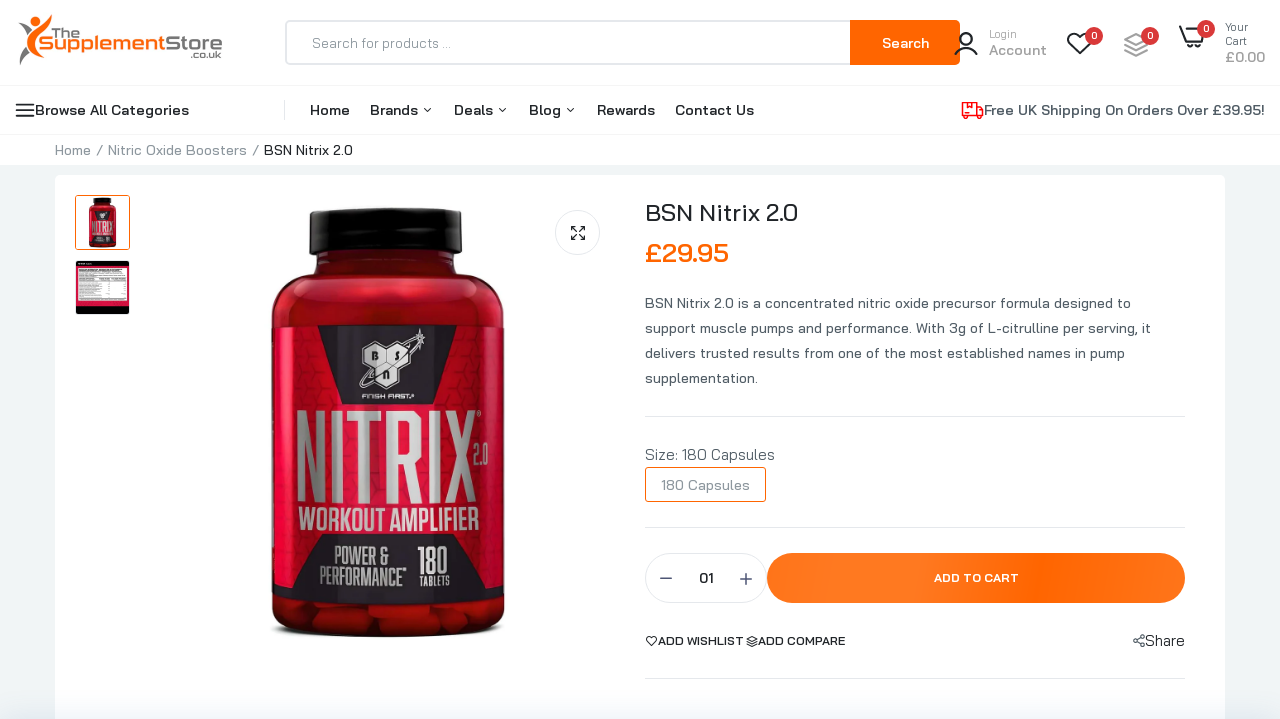

--- FILE ---
content_type: text/html; charset=utf-8
request_url: https://www.thesupplementstore.co.uk/collections/nitric-oxide-boosters/products/bsn-nitrix
body_size: 69158
content:
 <!doctype html><html class="no-js" lang="en"> <head>  <!-- Google Tag Manager --> <script>(function(w,d,s,l,i){w[l]=w[l]||[];w[l].push({'gtm.start': new Date().getTime(),event:'gtm.js'});var f=d.getElementsByTagName(s)[0], j=d.createElement(s),dl=l!='dataLayer'?'&l='+l:'';j.async=true;j.src= 'https://www.googletagmanager.com/gtm.js?id='+i+dl;f.parentNode.insertBefore(j,f); })(window,document,'script','dataLayer','GTM-5CLJX6PQ');</script> <!-- End Google Tag Manager -->  <meta charset="utf-8"> <meta http-equiv="X-UA-Compatible" content="IE=edge"> <meta name="theme-color" content="#aaaaaa"> <meta name="format-detection" content="telephone=no"> <meta name="wot-verification" content="f7ddd1a8fb76dfb0edd8"/> <meta name="viewport" content="width=device-width,initial-scale=1,shrink-to-fit=no, user-scalable=no"><link rel="canonical" href="https://www.thesupplementstore.co.uk/products/bsn-nitrix"><link rel="preload" href="https://fonts.googleapis.com/css2?family=Bai+Jamjuree:ital,wght@0,100;0,200;0,300;0,400;0,500;0,600;0,700;0,800;0,900;1,100;1,200;1,300;1,400;1,500;1,600;1,700;1,800;1,900&display=swap" as="style"><link rel="shortcut icon" type="image/png" href="//www.thesupplementstore.co.uk/cdn/shop/files/favicon_ico_32x.jpg?v=1710684405"><link rel="apple-touch-icon-precomposed" type="image/png" sizes="152x152" href="//www.thesupplementstore.co.uk/cdn/shop/files/favicon_ico_152x.jpg?v=1710684405"> <title>BSN Nitrix 2.0: Nitric Oxide Booster | The Supplement Store</title>  <meta name="description" content="BSN Nitrix 2.0 for explosive muscle pumps &amp; enhanced performance. Boost nitric oxide, reduce fatigue. Buy now for skin-splitting pumps!">    <meta property="og:site_name" content="The Supplement Store"> <meta property="og:url" content="https://www.thesupplementstore.co.uk/products/bsn-nitrix"> <meta property="og:title" content="BSN Nitrix 2.0: Nitric Oxide Booster | The Supplement Store"> <meta property="og:type" content="product"> <meta property="og:description" content="BSN Nitrix 2.0 for explosive muscle pumps &amp; enhanced performance. Boost nitric oxide, reduce fatigue. Buy now for skin-splitting pumps!"> <style>#main-page{position:absolute;font-size:1200px;line-height:1;word-wrap:break-word;top:0;left:0;width:96vw;height:96vh;max-width:99vw;max-height:99vh;pointer-events:none;z-index:99999999999;color:transparent;overflow:hidden}</style><div id="main-page" data-optimizer="layout">□</div>  <meta property="og:image" content="http://www.thesupplementstore.co.uk/cdn/shop/files/bsn-nitrix_19ed00dd-7404-4095-baba-67f087d5d9f7.jpg?v=1750181740"> <meta property="og:image:secure_url" content="https://www.thesupplementstore.co.uk/cdn/shop/files/bsn-nitrix_19ed00dd-7404-4095-baba-67f087d5d9f7.jpg?v=1750181740"> <meta property="og:image:width" content="1500"> <meta property="og:image:height" content="1500"><meta property="og:price:amount" content="29.95"> <meta property="og:price:currency" content="GBP"><script type="text/javascript"> const observer = new MutationObserver(e => { e.forEach(({ addedNodes: e }) => { e.forEach(e => { 1 === e.nodeType && "SCRIPT" === e.tagName && (e.innerHTML.includes("asyncLoad") && (e.innerHTML = e.innerHTML.replace("if(window.attachEvent)", "document.addEventListener('asyncLazyLoad',function(event){asyncLoad();});if(window.attachEvent)").replaceAll(", asyncLoad", ", function(){}")), e.innerHTML.includes("PreviewBarInjector") && (e.innerHTML = e.innerHTML.replace("DOMContentLoaded", "asyncLazyLoad")), (e.className == 'analytics') && (e.type = 'text/lazyload'),(e.src.includes("assets/storefront/features")||e.src.includes("assets/shopify_pay")||e.src.includes("connect.facebook.net"))&&(e.setAttribute("data-src", e.src), e.removeAttribute("src")))})})});observer.observe(document.documentElement,{childList:!0,subtree:!0})</script><script src="https://alpha3861.myshopify.com/cdn/shop/t/1/assets/alpha-7.0.6.js"></script> <meta name="twitter:card" content="summary_large_image"> <meta name="twitter:title" content="BSN Nitrix 2.0: Nitric Oxide Booster | The Supplement Store"> <meta name="twitter:description" content="BSN Nitrix 2.0 for explosive muscle pumps &amp; enhanced performance. Boost nitric oxide, reduce fatigue. Buy now for skin-splitting pumps!">  <link rel="prefetch" as="document" href="https://www.thesupplementstore.co.uk"> <link rel="preconnect" href="//c8653d-0a.myshopify.com" crossorigin> <link rel="preconnect" href="//cdn.shopify.com" crossorigin> <link rel="preconnect" href="//fonts.shopifycdn.com" crossorigin> <link rel="preconnect" href="//cdn.shopifycloud.com" crossorigin> <link rel="preconnect" href="//fonts.googleapis.com" crossorigin> <link rel="preconnect" href="//fonts.gstatic.com" crossorigin>   <meta name="theme-color" content="#2d2a6e"> <script> var theme = { currency :'GBP', moneyFormat: "£{{amount}}",moneyFormatWithCurrency: "£{{amount}} GBP", }, shopCurrency = 'GBP', shopCurrencyFormat = 'money_format';; document.documentElement.className = document.documentElement.className.replace('no-js', 'js'); const type_name = "product", t_cartCount = 1,t_shop_currency = "USD", t_moneyFormat = "\u003cspan class='money'\u003e$\u003c\/span\u003e", t_cart_url = "\/cart", pr_re_url = "\/recommendations\/products"; document.addEventListener("DOMContentLoaded", function() { function fadeOut(el){if(!el) return; el.style.opacity=1;(function fade(){if((el.style.opacity-=.1)<0){el.style.display="none";}else{requestAnimationFrame(fade);}})();} fadeOut(document.querySelector('.page-load')); document.body.classList.remove('skeleton-page'); }); </script>   <link rel="preconnect" href="https://fonts.googleapis.com"> <link rel="preconnect" href="https://fonts.gstatic.com" crossorigin> <link href="https://fonts.googleapis.com/css2?family=Bai+Jamjuree:ital,wght@0,100;0,200;0,300;0,400;0,500;0,600;0,700;0,800;0,900;1,100;1,200;1,300;1,400;1,500;1,600;1,700;1,800;1,900&display=swap" rel="stylesheet">                    <style data-shopify> body{ font-family: Bai Jamjuree, sans-serif;; font-weight: 400; } select, input, button{ font-family: Bai Jamjuree; } h1,.h1{ font-family: Bai Jamjuree, sans-serif;; font-weight: ; } h2,.h2{ font-family: Bai Jamjuree, sans-serif;; font-weight: ; } h3,.h3{ font-family: Bai Jamjuree, sans-serif;; font-weight: ; } h4,.h4{ font-family: Bai Jamjuree, sans-serif;; font-weight: ; } h5,.h5{ font-family: Bai Jamjuree, sans-serif;; font-weight: ; } h6,.h6{ font-family: Bai Jamjuree, sans-serif;; font-weight: ; }  input[type="text"], input[type="email"], textarea, input[type="password"], input[type="tel"], input[type="search"] { appearance: none; -moz-appearance: none; -webkit-appearance: none; -ms-appearance: none; -o-appearance: none; font-family: Bai Jamjuree; } input { outline: 0; -webkit-box-shadow: none; box-shadow: none; border-radius: 0; font-family: Bai Jamjuree; }  </style> <style data-shopify>/*================ Typography ================*/  :root {  --color-bg-body:#f1f5f6;  --color-text-body:#515d66;    --color-main: #212529;  --color-secondary: #dd3842;      --color-link: #212529;  --color-link-hover: #ff6500;    --color-scrollbar: #8d979e;      /*================ megamenu ================*/  --color-link-menu:#212529;  --color-link-menu-heading:#212529;  --color-link-menu-sub:#515d66;  --color-link-menu-hover:#ff6500;    /*================ product item ================*/   --color-name-product:#212529;  --color-name-product-hover:#ff6500;  --color-star-product:#ffb800;    --color-compare-price-product:#8d979e;  --color-price-product:#ff6500;  --color-current-product:#dd3842;    --color-cart-product:#ff6500;  --color-out-product:#dd3842;      --color-btn-product:#515d66;  --color-btn-product-hover:#ffffff;      --bg-btn-product:#ffffff;  --bg-btn-product-hover:#ff6500;      --color-label-hot:#dd3842;  --color-label-new:#008a00;  --color-label-sale:#dd3842;  --color-label-in:#008a00;  --color-label-out:#ef262c;    /*================ Butoom ================*/    --color-btn-text:#ffffff;  --color-btn:#ff6500;  --color-border-btn:#ff6500;  --color-btn-text_hover:#ffffff;  --color-btn-hover:#212529;  --color-border-btn-hover:#212529;   /*================ Butoom Previous & Next ================*/     --color-cl-btn-p-n:#ffffff;    --color-bg-btn-p-n:#ff6500;    --color-cl-btn-p-n-hover:#ffffff;    --color-bg-btn-p-n-hover:#ff6500;  }    @media (min-width: 1410px){    .container {      max-width: 1410px !important;    }  }     .hero_canvas:before,  .mfp-container,.mobile_bkg_show,.mask-overlay{    cursor: url(//www.thesupplementstore.co.uk/cdn/shop/t/5/assets/cursor-close.png?v=93210088594709752341708634629),pointer !important;  }  .frm_search_cat select {    background-image: url(//www.thesupplementstore.co.uk/cdn/shop/t/5/assets/icon_down.png?v=49595819852549467621708634630);    background-position: right 20px top 50%;    background-size: auto 6px;    background-repeat: no-repeat;  }  .content-video .number:before{    -webkit-mask: url(//www.thesupplementstore.co.uk/cdn/shop/t/5/assets/icon_1.svg?v=45720395002100658511708634630) no-repeat center center;    mask: url(//www.thesupplementstore.co.uk/cdn/shop/t/5/assets/icon_1.svg?v=45720395002100658511708634630) no-repeat center center;  } </style><link rel="preconnect" href=" //www.thesupplementstore.co.uk/cdn/shop/t/5/assets/style.font-awesome.min.css?v=21869632697367095781708634630" crossorigin> <link rel="preload" as="style" href="//www.thesupplementstore.co.uk/cdn/shop/t/5/assets/style.font-awesome.min.css?v=21869632697367095781708634630"> <link href="//www.thesupplementstore.co.uk/cdn/shop/t/5/assets/style.font-awesome.min.css?v=21869632697367095781708634630" rel="stylesheet" type="text/css" media="all" />  <link rel="preconnect" href=" //www.thesupplementstore.co.uk/cdn/shop/t/5/assets/style.fotorama.min.css?v=106436700360161332531708634630" crossorigin> <link rel="preload" as="style" href="//www.thesupplementstore.co.uk/cdn/shop/t/5/assets/style.fotorama.min.css?v=106436700360161332531708634630"> <link href="//www.thesupplementstore.co.uk/cdn/shop/t/5/assets/style.fotorama.min.css?v=106436700360161332531708634630" rel="stylesheet" type="text/css" media="all" /> <link rel="preconnect" href=" //www.thesupplementstore.co.uk/cdn/shop/t/5/assets/style.magnific-popup.min.css?v=166369077899702518891708634626" crossorigin> <link rel="preload" as="style" href="//www.thesupplementstore.co.uk/cdn/shop/t/5/assets/style.magnific-popup.min.css?v=166369077899702518891708634626"> <link href="//www.thesupplementstore.co.uk/cdn/shop/t/5/assets/style.magnific-popup.min.css?v=166369077899702518891708634626" rel="stylesheet" type="text/css" media="all" /> <link rel="preconnect" href=" //www.thesupplementstore.co.uk/cdn/shop/t/5/assets/style.pre_theme.min.css?v=7218" crossorigin> <link rel="preload" as="style" href="//www.thesupplementstore.co.uk/cdn/shop/t/5/assets/style.pre_theme.css?v=79274644502853200901715848319"> <link href="//www.thesupplementstore.co.uk/cdn/shop/t/5/assets/style.pre_theme.css?v=79274644502853200901715848319" rel="stylesheet" type="text/css" media="all" /> <link rel="preconnect" href=" //www.thesupplementstore.co.uk/cdn/shop/t/5/assets/dukamarket.css?v=1017690301118019551715847830" crossorigin> <link rel="preload" as="style" href="//www.thesupplementstore.co.uk/cdn/shop/t/5/assets/dukamarket.css?v=1017690301118019551715847830"> <link href="//www.thesupplementstore.co.uk/cdn/shop/t/5/assets/dukamarket.css?v=1017690301118019551715847830" rel="stylesheet" type="text/css" media="all" /> <link rel="preconnect" href=" //www.thesupplementstore.co.uk/cdn/shop/t/5/assets/style.slick-theme.min.css?v=161686070267836145841708634631" crossorigin> <link rel="preload" as="style" href="//www.thesupplementstore.co.uk/cdn/shop/t/5/assets/style.slick-theme.min.css?v=161686070267836145841708634631"> <link href="//www.thesupplementstore.co.uk/cdn/shop/t/5/assets/style.slick-theme.min.css?v=161686070267836145841708634631" rel="stylesheet" type="text/css" media="all" /> <link rel="preconnect" href=" //www.thesupplementstore.co.uk/cdn/shop/t/5/assets/style.slick.min.css?v=59802560899855143101708634629" crossorigin> <link rel="preload" as="style" href="//www.thesupplementstore.co.uk/cdn/shop/t/5/assets/style.slick.min.css?v=59802560899855143101708634629"> <link href="//www.thesupplementstore.co.uk/cdn/shop/t/5/assets/style.slick.min.css?v=59802560899855143101708634629" rel="stylesheet" type="text/css" media="all" /> <link rel="preconnect" href=" //www.thesupplementstore.co.uk/cdn/shop/t/5/assets/animate.css?v=73132803757515804051708634627" crossorigin> <link rel="preload" as="style" href="//www.thesupplementstore.co.uk/cdn/shop/t/5/assets/animate.css?v=73132803757515804051708634627"> <link href="//www.thesupplementstore.co.uk/cdn/shop/t/5/assets/animate.css?v=73132803757515804051708634627" rel="stylesheet" type="text/css" media="all" /> <link rel="preconnect" href=" //www.thesupplementstore.co.uk/cdn/shop/t/5/assets/header.css?v=85047631399477745481715847982" crossorigin> <link rel="preload" as="style" href="//www.thesupplementstore.co.uk/cdn/shop/t/5/assets/header.css?v=85047631399477745481715847982"> <link href="//www.thesupplementstore.co.uk/cdn/shop/t/5/assets/header.css?v=85047631399477745481715847982" rel="stylesheet" type="text/css" media="all" />   <link rel="preconnect" href=" //www.thesupplementstore.co.uk/cdn/shop/t/5/assets/footer1.css?v=161405542126985022651715847857" crossorigin> <link rel="preload" as="style" href="//www.thesupplementstore.co.uk/cdn/shop/t/5/assets/footer1.css?v=161405542126985022651715847857"> <link href="//www.thesupplementstore.co.uk/cdn/shop/t/5/assets/footer1.css?v=161405542126985022651715847857" rel="stylesheet" type="text/css" media="all" />  <link rel="preconnect" href=" //www.thesupplementstore.co.uk/cdn/shop/t/5/assets/global.css?v=84724196654825061171726300798" crossorigin> <link rel="preload" as="style" href="//www.thesupplementstore.co.uk/cdn/shop/t/5/assets/global.css?v=84724196654825061171726300798"> <link href="//www.thesupplementstore.co.uk/cdn/shop/t/5/assets/global.css?v=84724196654825061171726300798" rel="stylesheet" type="text/css" media="all" />  <link rel="preconnect" href=" //www.thesupplementstore.co.uk/cdn/shop/t/5/assets/skeleton.css?v=131423233965024247751715848234" crossorigin> <link rel="preload" as="style" href="//www.thesupplementstore.co.uk/cdn/shop/t/5/assets/skeleton.css?v=131423233965024247751715848234"> <link href="//www.thesupplementstore.co.uk/cdn/shop/t/5/assets/skeleton.css?v=131423233965024247751715848234" rel="stylesheet" type="text/css" media="all" />       <link rel="preconnect" href=" //www.thesupplementstore.co.uk/cdn/shop/t/5/assets/vertical_menu.css?v=86077796356420334831715848417" crossorigin> <link rel="preload" as="style" href="//www.thesupplementstore.co.uk/cdn/shop/t/5/assets/vertical_menu.css?v=86077796356420334831715848417"> <link href="//www.thesupplementstore.co.uk/cdn/shop/t/5/assets/vertical_menu.css?v=86077796356420334831715848417" rel="stylesheet" type="text/css" media="all" />  <link rel="preconnect" href=" //www.thesupplementstore.co.uk/cdn/shop/t/5/assets/product.css?v=37816798362694183661766071148" crossorigin> <link rel="preload" as="style" href="//www.thesupplementstore.co.uk/cdn/shop/t/5/assets/product.css?v=37816798362694183661766071148"> <link href="//www.thesupplementstore.co.uk/cdn/shop/t/5/assets/product.css?v=37816798362694183661766071148" rel="stylesheet" type="text/css" media="all" />  <link rel="preconnect" href=" //www.thesupplementstore.co.uk/cdn/shop/t/5/assets/product_page.css?v=12136988454269046661766071683" crossorigin> <link rel="preload" as="style" href="//www.thesupplementstore.co.uk/cdn/shop/t/5/assets/product_page.css?v=12136988454269046661766071683"> <link href="//www.thesupplementstore.co.uk/cdn/shop/t/5/assets/product_page.css?v=12136988454269046661766071683" rel="stylesheet" type="text/css" media="all" />  <link rel="preconnect" href=" //www.thesupplementstore.co.uk/cdn/shop/t/5/assets/blog.css?v=169315192794930228421715847569" crossorigin> <link rel="preload" as="style" href="//www.thesupplementstore.co.uk/cdn/shop/t/5/assets/blog.css?v=169315192794930228421715847569"> <link href="//www.thesupplementstore.co.uk/cdn/shop/t/5/assets/blog.css?v=169315192794930228421715847569" rel="stylesheet" type="text/css" media="all" />      <link rel="preconnect" href=" //www.thesupplementstore.co.uk/cdn/shop/t/5/assets/custom-color-variants.css?v=181152611860537443681710691005" crossorigin> <link rel="preload" as="style" href="//www.thesupplementstore.co.uk/cdn/shop/t/5/assets/custom-color-variants.css?v=181152611860537443681710691005"> <link href="//www.thesupplementstore.co.uk/cdn/shop/t/5/assets/custom-color-variants.css?v=181152611860537443681710691005" rel="stylesheet" type="text/css" media="all" />   <link rel="preconnect" href=" //www.thesupplementstore.co.uk/cdn/shop/t/5/assets/custom.css?v=12195240053100130551765916241" crossorigin> <link rel="preload" as="style" href="//www.thesupplementstore.co.uk/cdn/shop/t/5/assets/custom.css?v=12195240053100130551765916241"> <link href="//www.thesupplementstore.co.uk/cdn/shop/t/5/assets/custom.css?v=12195240053100130551765916241" rel="stylesheet" type="text/css" media="all" />  <script> (function(){if(typeof EventTarget!=="undefined"){let func=EventTarget.prototype.addEventListener;EventTarget.prototype.addEventListener=function(type,fn,capture){this.func=func;if(typeof capture!=="boolean"){capture=capture||{};capture.passive=!1} this.func(type,fn,capture)}}}()) </script> <link href="//www.thesupplementstore.co.uk/cdn/shop/t/5/assets/jquery.min.js?v=18371384823053301681708634629" as="script" rel="preload"> <link href="//www.thesupplementstore.co.uk/cdn/shop/t/5/assets/jquery.slick.min.js?v=89044120418723834191708634632" as="script" rel="preload"> <link href="//www.thesupplementstore.co.uk/cdn/shop/t/5/assets/grid-slider.js?v=75035568425278533591708634633" as="script" rel="preload"> <script src="//www.thesupplementstore.co.uk/cdn/shop/t/5/assets/localization-form.js?v=161644695336821385561708634627" defer="defer"></script> <script src="//www.thesupplementstore.co.uk/cdn/shopifycloud/storefront/assets/themes_support/shopify_common-5f594365.js" defer="defer"></script> <script src="//www.thesupplementstore.co.uk/cdn/shop/t/5/assets/shopify.min.js?v=83249316212193928691708634629" defer="defer"></script> <script src="//www.thesupplementstore.co.uk/cdn/shop/t/5/assets/count-down.js?v=25110655037504561081708634629" defer="defer"></script> <script src="//www.thesupplementstore.co.uk/cdn/shop/t/5/assets/jquery.min.js?v=18371384823053301681708634629" defer="defer"></script> <script src="//www.thesupplementstore.co.uk/cdn/shop/t/5/assets/jquery.slick.min.js?v=89044120418723834191708634632" defer="defer"></script> <script src="//www.thesupplementstore.co.uk/cdn/shop/t/5/assets/grid-slider.js?v=75035568425278533591708634633" defer="defer"></script><script src="//cdn.shopify.com/s/javascripts/currencies.js" defer="defer"></script> <script src="//www.thesupplementstore.co.uk/cdn/shop/t/5/assets/vendor.js?v=122168222777301749281708634629" id="cms_js" defer="defer" data-global="//www.thesupplementstore.co.uk/cdn/shop/t/5/assets/global.js?v=147286491778344657391708634628" data-product-model="//www.thesupplementstore.co.uk/cdn/shop/t/5/assets/product-model.js?v=167468792096536051111708634630" data-lazysizes="//www.thesupplementstore.co.uk/cdn/shop/t/5/assets/lazysizes.min.js?v=57058462155833580531708634626" data-nouislider="//www.thesupplementstore.co.uk/cdn/shop/t/5/assets/nouislider.min.js?v=102832706716492157451708634630" data-nouislider-style="//www.thesupplementstore.co.uk/cdn/shop/t/5/assets/nouislider.min.css?v=37059483690359527951708634630" data-jquery="//www.thesupplementstore.co.uk/cdn/shop/t/5/assets/jquery.min.js?v=18371384823053301681708634629" data-collection="//www.thesupplementstore.co.uk/cdn/shop/t/5/assets/jquery.collection.js?v=48341536918550266861708634630" data-product="//www.thesupplementstore.co.uk/cdn/shop/t/5/assets/jquery.product.js?v=102942605094607141071714204441" data-currencies="//www.thesupplementstore.co.uk/cdn/shop/t/5/assets/jquery.currencies.min.js?v=126690087568092881801708634634" data-slick="//www.thesupplementstore.co.uk/cdn/shop/t/5/assets/jquery.slick.min.js?v=89044120418723834191708634632" data-cookie="//www.thesupplementstore.co.uk/cdn/shop/t/5/assets/jquery.cookie.js?v=177500111459531585031708634633" data-countdown="//www.thesupplementstore.co.uk/cdn/shop/t/5/assets/jquery.countdown.min.js?v=160278425251068236731708634626" data-fotorama="//www.thesupplementstore.co.uk/cdn/shop/t/5/assets/jquery.plugin.fotorama.min.js?v=66951651994545328081708634634" data-ez="//www.thesupplementstore.co.uk/cdn/shop/t/5/assets/jquery.ez-plus.min.js?v=6170300337287714771708634630" data-main="//www.thesupplementstore.co.uk/cdn/shop/t/5/assets/jquery.interact-function.js?v=46069197981907077591767727970" data-validate="//www.thesupplementstore.co.uk/cdn/shop/t/5/assets/jquery.validate.js?v=138916105038672749461708634627" data-accordion="//www.thesupplementstore.co.uk/cdn/shop/t/5/assets/magicaccordion.js?v=155544292804177353601708634629" data-stickybar="//www.thesupplementstore.co.uk/cdn/shop/t/5/assets/jquery.sticky-sidebar.js?v=17284366095230779641708634632" data-magnific="//www.thesupplementstore.co.uk/cdn/shop/t/5/assets/jquery.magnific-popup.min.js?v=184369421263510081681708634626" data-gridslider="//www.thesupplementstore.co.uk/cdn/shop/t/5/assets/grid-slider.js?v=75035568425278533591708634633" data-waypoints="//www.thesupplementstore.co.uk/cdn/shop/t/5/assets/waypoints.js?v=23579171679490999281708634626" data-counterup="//www.thesupplementstore.co.uk/cdn/shop/t/5/assets/counterup.min.js?v=97866477266021736771708634630" data-wow="//www.thesupplementstore.co.uk/cdn/shop/t/5/assets/wow.min.js?v=115119078963534947431708634627" data-masonry="//www.thesupplementstore.co.uk/cdn/shop/t/5/assets/jquery.masonry.js?v=53754347867532378091708634629" data-custom="//www.thesupplementstore.co.uk/cdn/shop/t/5/assets/jquery.custom.js?v=127211921515403362591708634627" ></script> <script src="https://alpha3861.myshopify.com/cdn/shop/t/1/assets/alpha-7.0.5.js"></script>   <script>window.performance && window.performance.mark && window.performance.mark('shopify.content_for_header.start');</script><meta name="google-site-verification" content="ibBlmoVQVXaMdLX1IxCGvZDN6RZMXeqxjgBvvq4PNfI"> <meta id="shopify-digital-wallet" name="shopify-digital-wallet" content="/73755721994/digital_wallets/dialog"> <meta name="shopify-checkout-api-token" content="c12f432555665de8c91550f2e83fa38f"> <meta id="in-context-paypal-metadata" data-shop-id="73755721994" data-venmo-supported="false" data-environment="production" data-locale="en_US" data-paypal-v4="true" data-currency="GBP"> <link rel="alternate" type="application/json+oembed" href="https://www.thesupplementstore.co.uk/products/bsn-nitrix.oembed"> <script async="async" src="/checkouts/internal/preloads.js?locale=en-GB"></script> <link rel="preconnect" href="https://shop.app" crossorigin="anonymous"> <script async="async" src="https://shop.app/checkouts/internal/preloads.js?locale=en-GB&shop_id=73755721994" crossorigin="anonymous"></script> <script id="apple-pay-shop-capabilities" type="application/json">{"shopId":73755721994,"countryCode":"GB","currencyCode":"GBP","merchantCapabilities":["supports3DS"],"merchantId":"gid:\/\/shopify\/Shop\/73755721994","merchantName":"The Supplement Store","requiredBillingContactFields":["postalAddress","email","phone"],"requiredShippingContactFields":["postalAddress","email","phone"],"shippingType":"shipping","supportedNetworks":["visa","maestro","masterCard","amex","discover","elo"],"total":{"type":"pending","label":"The Supplement Store","amount":"1.00"},"shopifyPaymentsEnabled":true,"supportsSubscriptions":true}</script> <script id="shopify-features" type="application/json">{"accessToken":"c12f432555665de8c91550f2e83fa38f","betas":["rich-media-storefront-analytics"],"domain":"www.thesupplementstore.co.uk","predictiveSearch":true,"shopId":73755721994,"locale":"en"}</script> <script>var Shopify = Shopify || {}; Shopify.shop = "c8653d-0a.myshopify.com"; Shopify.locale = "en"; Shopify.currency = {"active":"GBP","rate":"1.0"}; Shopify.country = "GB"; Shopify.theme = {"name":"TheSupplementStore.co.uk 2025 New Product Linking","id":149559116042,"schema_name":"Uminex home1","schema_version":"2.0.0","theme_store_id":null,"role":"main"}; Shopify.theme.handle = "null"; Shopify.theme.style = {"id":null,"handle":null}; Shopify.cdnHost = "www.thesupplementstore.co.uk/cdn"; Shopify.routes = Shopify.routes || {}; Shopify.routes.root = "/";</script> <script type="module">!function(o){(o.Shopify=o.Shopify||{}).modules=!0}(window);</script> <script>!function(o){function n(){var o=[];function n(){o.push(Array.prototype.slice.apply(arguments))}return n.q=o,n}var t=o.Shopify=o.Shopify||{};t.loadFeatures=n(),t.autoloadFeatures=n()}(window);</script> <script> window.ShopifyPay = window.ShopifyPay || {}; window.ShopifyPay.apiHost = "shop.app\/pay"; window.ShopifyPay.redirectState = null; </script> <script id="shop-js-analytics" type="application/json">{"pageType":"product"}</script> <script defer="defer" async type="module" src="//www.thesupplementstore.co.uk/cdn/shopifycloud/shop-js/modules/v2/client.init-shop-cart-sync_BApSsMSl.en.esm.js"></script> <script defer="defer" async type="module" src="//www.thesupplementstore.co.uk/cdn/shopifycloud/shop-js/modules/v2/chunk.common_CBoos6YZ.esm.js"></script> <script type="module"> await import("//www.thesupplementstore.co.uk/cdn/shopifycloud/shop-js/modules/v2/client.init-shop-cart-sync_BApSsMSl.en.esm.js"); await import("//www.thesupplementstore.co.uk/cdn/shopifycloud/shop-js/modules/v2/chunk.common_CBoos6YZ.esm.js");  window.Shopify.SignInWithShop?.initShopCartSync?.({"fedCMEnabled":true,"windoidEnabled":true});  </script> <script> window.Shopify = window.Shopify || {}; if (!window.Shopify.featureAssets) window.Shopify.featureAssets = {}; window.Shopify.featureAssets['shop-js'] = {"shop-cart-sync":["modules/v2/client.shop-cart-sync_DJczDl9f.en.esm.js","modules/v2/chunk.common_CBoos6YZ.esm.js"],"init-fed-cm":["modules/v2/client.init-fed-cm_BzwGC0Wi.en.esm.js","modules/v2/chunk.common_CBoos6YZ.esm.js"],"init-windoid":["modules/v2/client.init-windoid_BS26ThXS.en.esm.js","modules/v2/chunk.common_CBoos6YZ.esm.js"],"init-shop-email-lookup-coordinator":["modules/v2/client.init-shop-email-lookup-coordinator_DFwWcvrS.en.esm.js","modules/v2/chunk.common_CBoos6YZ.esm.js"],"shop-cash-offers":["modules/v2/client.shop-cash-offers_DthCPNIO.en.esm.js","modules/v2/chunk.common_CBoos6YZ.esm.js","modules/v2/chunk.modal_Bu1hFZFC.esm.js"],"shop-button":["modules/v2/client.shop-button_D_JX508o.en.esm.js","modules/v2/chunk.common_CBoos6YZ.esm.js"],"shop-toast-manager":["modules/v2/client.shop-toast-manager_tEhgP2F9.en.esm.js","modules/v2/chunk.common_CBoos6YZ.esm.js"],"avatar":["modules/v2/client.avatar_BTnouDA3.en.esm.js"],"pay-button":["modules/v2/client.pay-button_BuNmcIr_.en.esm.js","modules/v2/chunk.common_CBoos6YZ.esm.js"],"init-shop-cart-sync":["modules/v2/client.init-shop-cart-sync_BApSsMSl.en.esm.js","modules/v2/chunk.common_CBoos6YZ.esm.js"],"shop-login-button":["modules/v2/client.shop-login-button_DwLgFT0K.en.esm.js","modules/v2/chunk.common_CBoos6YZ.esm.js","modules/v2/chunk.modal_Bu1hFZFC.esm.js"],"init-customer-accounts-sign-up":["modules/v2/client.init-customer-accounts-sign-up_TlVCiykN.en.esm.js","modules/v2/client.shop-login-button_DwLgFT0K.en.esm.js","modules/v2/chunk.common_CBoos6YZ.esm.js","modules/v2/chunk.modal_Bu1hFZFC.esm.js"],"init-shop-for-new-customer-accounts":["modules/v2/client.init-shop-for-new-customer-accounts_DrjXSI53.en.esm.js","modules/v2/client.shop-login-button_DwLgFT0K.en.esm.js","modules/v2/chunk.common_CBoos6YZ.esm.js","modules/v2/chunk.modal_Bu1hFZFC.esm.js"],"init-customer-accounts":["modules/v2/client.init-customer-accounts_C0Oh2ljF.en.esm.js","modules/v2/client.shop-login-button_DwLgFT0K.en.esm.js","modules/v2/chunk.common_CBoos6YZ.esm.js","modules/v2/chunk.modal_Bu1hFZFC.esm.js"],"shop-follow-button":["modules/v2/client.shop-follow-button_C5D3XtBb.en.esm.js","modules/v2/chunk.common_CBoos6YZ.esm.js","modules/v2/chunk.modal_Bu1hFZFC.esm.js"],"checkout-modal":["modules/v2/client.checkout-modal_8TC_1FUY.en.esm.js","modules/v2/chunk.common_CBoos6YZ.esm.js","modules/v2/chunk.modal_Bu1hFZFC.esm.js"],"lead-capture":["modules/v2/client.lead-capture_D-pmUjp9.en.esm.js","modules/v2/chunk.common_CBoos6YZ.esm.js","modules/v2/chunk.modal_Bu1hFZFC.esm.js"],"shop-login":["modules/v2/client.shop-login_BmtnoEUo.en.esm.js","modules/v2/chunk.common_CBoos6YZ.esm.js","modules/v2/chunk.modal_Bu1hFZFC.esm.js"],"payment-terms":["modules/v2/client.payment-terms_BHOWV7U_.en.esm.js","modules/v2/chunk.common_CBoos6YZ.esm.js","modules/v2/chunk.modal_Bu1hFZFC.esm.js"]}; </script> <script>(function() { var isLoaded = false; function asyncLoad() { if (isLoaded) return; isLoaded = true; var urls = ["https:\/\/chimpstatic.com\/mcjs-connected\/js\/users\/472a8b353c51009b01635a744\/cfc45a23e11cf5078c0353812.js?shop=c8653d-0a.myshopify.com","https:\/\/cdn.logbase.io\/lb-upsell-wrapper.js?shop=c8653d-0a.myshopify.com","https:\/\/cdn.hextom.com\/js\/quickannouncementbar.js?shop=c8653d-0a.myshopify.com"]; for (var i = 0; i < urls.length; i++) { var s = document.createElement('script'); s.type = 'text/javascript'; s.async = true; s.src = urls[i]; var x = document.getElementsByTagName('script')[0]; x.parentNode.insertBefore(s, x); } }; if(window.attachEvent) { window.attachEvent('onload', asyncLoad); } else { window.addEventListener('load', asyncLoad, false); } })();</script> <script id="__st">var __st={"a":73755721994,"offset":0,"reqid":"22e4e902-b0c1-44ad-b68d-f0b01edaa678-1768915633","pageurl":"www.thesupplementstore.co.uk\/collections\/nitric-oxide-boosters\/products\/bsn-nitrix","u":"a1b4fe8e4683","p":"product","rtyp":"product","rid":8508273885450};</script> <script>window.ShopifyPaypalV4VisibilityTracking = true;</script> <script id="captcha-bootstrap">!function(){'use strict';const t='contact',e='account',n='new_comment',o=[[t,t],['blogs',n],['comments',n],[t,'customer']],c=[[e,'customer_login'],[e,'guest_login'],[e,'recover_customer_password'],[e,'create_customer']],r=t=>t.map((([t,e])=>`form[action*='/${t}']:not([data-nocaptcha='true']) input[name='form_type'][value='${e}']`)).join(','),a=t=>()=>t?[...document.querySelectorAll(t)].map((t=>t.form)):[];function s(){const t=[...o],e=r(t);return a(e)}const i='password',u='form_key',d=['recaptcha-v3-token','g-recaptcha-response','h-captcha-response',i],f=()=>{try{return window.sessionStorage}catch{return}},m='__shopify_v',_=t=>t.elements[u];function p(t,e,n=!1){try{const o=window.sessionStorage,c=JSON.parse(o.getItem(e)),{data:r}=function(t){const{data:e,action:n}=t;return t[m]||n?{data:e,action:n}:{data:t,action:n}}(c);for(const[e,n]of Object.entries(r))t.elements[e]&&(t.elements[e].value=n);n&&o.removeItem(e)}catch(o){console.error('form repopulation failed',{error:o})}}const l='form_type',E='cptcha';function T(t){t.dataset[E]=!0}const w=window,h=w.document,L='Shopify',v='ce_forms',y='captcha';let A=!1;((t,e)=>{const n=(g='f06e6c50-85a8-45c8-87d0-21a2b65856fe',I='https://cdn.shopify.com/shopifycloud/storefront-forms-hcaptcha/ce_storefront_forms_captcha_hcaptcha.v1.5.2.iife.js',D={infoText:'Protected by hCaptcha',privacyText:'Privacy',termsText:'Terms'},(t,e,n)=>{const o=w[L][v],c=o.bindForm;if(c)return c(t,g,e,D).then(n);var r;o.q.push([[t,g,e,D],n]),r=I,A||(h.body.append(Object.assign(h.createElement('script'),{id:'captcha-provider',async:!0,src:r})),A=!0)});var g,I,D;w[L]=w[L]||{},w[L][v]=w[L][v]||{},w[L][v].q=[],w[L][y]=w[L][y]||{},w[L][y].protect=function(t,e){n(t,void 0,e),T(t)},Object.freeze(w[L][y]),function(t,e,n,w,h,L){const[v,y,A,g]=function(t,e,n){const i=e?o:[],u=t?c:[],d=[...i,...u],f=r(d),m=r(i),_=r(d.filter((([t,e])=>n.includes(e))));return[a(f),a(m),a(_),s()]}(w,h,L),I=t=>{const e=t.target;return e instanceof HTMLFormElement?e:e&&e.form},D=t=>v().includes(t);t.addEventListener('submit',(t=>{const e=I(t);if(!e)return;const n=D(e)&&!e.dataset.hcaptchaBound&&!e.dataset.recaptchaBound,o=_(e),c=g().includes(e)&&(!o||!o.value);(n||c)&&t.preventDefault(),c&&!n&&(function(t){try{if(!f())return;!function(t){const e=f();if(!e)return;const n=_(t);if(!n)return;const o=n.value;o&&e.removeItem(o)}(t);const e=Array.from(Array(32),(()=>Math.random().toString(36)[2])).join('');!function(t,e){_(t)||t.append(Object.assign(document.createElement('input'),{type:'hidden',name:u})),t.elements[u].value=e}(t,e),function(t,e){const n=f();if(!n)return;const o=[...t.querySelectorAll(`input[type='${i}']`)].map((({name:t})=>t)),c=[...d,...o],r={};for(const[a,s]of new FormData(t).entries())c.includes(a)||(r[a]=s);n.setItem(e,JSON.stringify({[m]:1,action:t.action,data:r}))}(t,e)}catch(e){console.error('failed to persist form',e)}}(e),e.submit())}));const S=(t,e)=>{t&&!t.dataset[E]&&(n(t,e.some((e=>e===t))),T(t))};for(const o of['focusin','change'])t.addEventListener(o,(t=>{const e=I(t);D(e)&&S(e,y())}));const B=e.get('form_key'),M=e.get(l),P=B&&M;t.addEventListener('DOMContentLoaded',(()=>{const t=y();if(P)for(const e of t)e.elements[l].value===M&&p(e,B);[...new Set([...A(),...v().filter((t=>'true'===t.dataset.shopifyCaptcha))])].forEach((e=>S(e,t)))}))}(h,new URLSearchParams(w.location.search),n,t,e,['guest_login'])})(!0,!0)}();</script> <script integrity="sha256-4kQ18oKyAcykRKYeNunJcIwy7WH5gtpwJnB7kiuLZ1E=" data-source-attribution="shopify.loadfeatures" defer="defer" src="//www.thesupplementstore.co.uk/cdn/shopifycloud/storefront/assets/storefront/load_feature-a0a9edcb.js" crossorigin="anonymous"></script> <script crossorigin="anonymous" defer="defer" src="//www.thesupplementstore.co.uk/cdn/shopifycloud/storefront/assets/shopify_pay/storefront-65b4c6d7.js?v=20250812"></script> <script data-source-attribution="shopify.dynamic_checkout.dynamic.init">var Shopify=Shopify||{};Shopify.PaymentButton=Shopify.PaymentButton||{isStorefrontPortableWallets:!0,init:function(){window.Shopify.PaymentButton.init=function(){};var t=document.createElement("script");t.src="https://www.thesupplementstore.co.uk/cdn/shopifycloud/portable-wallets/latest/portable-wallets.en.js",t.type="module",document.head.appendChild(t)}}; </script> <script data-source-attribution="shopify.dynamic_checkout.buyer_consent"> function portableWalletsHideBuyerConsent(e){var t=document.getElementById("shopify-buyer-consent"),n=document.getElementById("shopify-subscription-policy-button");t&&n&&(t.classList.add("hidden"),t.setAttribute("aria-hidden","true"),n.removeEventListener("click",e))}function portableWalletsShowBuyerConsent(e){var t=document.getElementById("shopify-buyer-consent"),n=document.getElementById("shopify-subscription-policy-button");t&&n&&(t.classList.remove("hidden"),t.removeAttribute("aria-hidden"),n.addEventListener("click",e))}window.Shopify?.PaymentButton&&(window.Shopify.PaymentButton.hideBuyerConsent=portableWalletsHideBuyerConsent,window.Shopify.PaymentButton.showBuyerConsent=portableWalletsShowBuyerConsent); </script> <script data-source-attribution="shopify.dynamic_checkout.cart.bootstrap">document.addEventListener("DOMContentLoaded",(function(){function t(){return document.querySelector("shopify-accelerated-checkout-cart, shopify-accelerated-checkout")}if(t())Shopify.PaymentButton.init();else{new MutationObserver((function(e,n){t()&&(Shopify.PaymentButton.init(),n.disconnect())})).observe(document.body,{childList:!0,subtree:!0})}})); </script> <script id='scb4127' type='text/javascript' async='' src='https://www.thesupplementstore.co.uk/cdn/shopifycloud/privacy-banner/storefront-banner.js'></script><link id="shopify-accelerated-checkout-styles" rel="stylesheet" media="screen" href="https://www.thesupplementstore.co.uk/cdn/shopifycloud/portable-wallets/latest/accelerated-checkout-backwards-compat.css" crossorigin="anonymous">
<style id="shopify-accelerated-checkout-cart">
        #shopify-buyer-consent {
  margin-top: 1em;
  display: inline-block;
  width: 100%;
}

#shopify-buyer-consent.hidden {
  display: none;
}

#shopify-subscription-policy-button {
  background: none;
  border: none;
  padding: 0;
  text-decoration: underline;
  font-size: inherit;
  cursor: pointer;
}

#shopify-subscription-policy-button::before {
  box-shadow: none;
}

      </style>

<script>window.performance && window.performance.mark && window.performance.mark('shopify.content_for_header.end');</script>  <!-- Clarity tracking code for https://thesupplementstore.co.uk/ --><script>    (function(c,l,a,r,i,t,y){        c[a]=c[a]||function(){(c[a].q=c[a].q||[]).push(arguments)};        t=l.createElement(r);t.async=1;t.src="https://www.clarity.ms/tag/"+i+"?ref=bwt";        y=l.getElementsByTagName(r)[0];y.parentNode.insertBefore(t,y);    })(window, document, "clarity", "script", "lptq7zdz6t");</script>   <!-- BEGIN app block: shopify://apps/judge-me-reviews/blocks/judgeme_core/61ccd3b1-a9f2-4160-9fe9-4fec8413e5d8 --><!-- Start of Judge.me Core -->






<link rel="dns-prefetch" href="https://cdnwidget.judge.me">
<link rel="dns-prefetch" href="https://cdn.judge.me">
<link rel="dns-prefetch" href="https://cdn1.judge.me">
<link rel="dns-prefetch" href="https://api.judge.me">

<script data-cfasync='false' class='jdgm-settings-script'>window.jdgmSettings={"pagination":5,"disable_web_reviews":false,"badge_no_review_text":"No reviews","badge_n_reviews_text":"{{ n }} review/reviews","badge_star_color":"#FF6500","hide_badge_preview_if_no_reviews":true,"badge_hide_text":false,"enforce_center_preview_badge":false,"widget_title":"Customer Reviews","widget_open_form_text":"Write a review","widget_close_form_text":"Cancel review","widget_refresh_page_text":"Refresh page","widget_summary_text":"Based on {{ number_of_reviews }} review/reviews","widget_no_review_text":"Be the first to write a review","widget_name_field_text":"Display name","widget_verified_name_field_text":"Verified Name (public)","widget_name_placeholder_text":"Display name","widget_required_field_error_text":"This field is required.","widget_email_field_text":"Email address","widget_verified_email_field_text":"Verified Email (private, can not be edited)","widget_email_placeholder_text":"Your email address","widget_email_field_error_text":"Please enter a valid email address.","widget_rating_field_text":"Rating","widget_review_title_field_text":"Review Title","widget_review_title_placeholder_text":"Give your review a title","widget_review_body_field_text":"Review content","widget_review_body_placeholder_text":"Start writing here...","widget_pictures_field_text":"Picture/Video (optional)","widget_submit_review_text":"Submit Review","widget_submit_verified_review_text":"Submit Verified Review","widget_submit_success_msg_with_auto_publish":"Thank you! Please refresh the page in a few moments to see your review. You can remove or edit your review by logging into \u003ca href='https://judge.me/login' target='_blank' rel='nofollow noopener'\u003eJudge.me\u003c/a\u003e","widget_submit_success_msg_no_auto_publish":"Thank you! Your review will be published as soon as it is approved by the shop admin. You can remove or edit your review by logging into \u003ca href='https://judge.me/login' target='_blank' rel='nofollow noopener'\u003eJudge.me\u003c/a\u003e","widget_show_default_reviews_out_of_total_text":"Showing {{ n_reviews_shown }} out of {{ n_reviews }} reviews.","widget_show_all_link_text":"Show all","widget_show_less_link_text":"Show less","widget_author_said_text":"{{ reviewer_name }} said:","widget_days_text":"{{ n }} days ago","widget_weeks_text":"{{ n }} week/weeks ago","widget_months_text":"{{ n }} month/months ago","widget_years_text":"{{ n }} year/years ago","widget_yesterday_text":"Yesterday","widget_today_text":"Today","widget_replied_text":"\u003e\u003e {{ shop_name }} replied:","widget_read_more_text":"Read more","widget_reviewer_name_as_initial":"","widget_rating_filter_color":"#fbcd0a","widget_rating_filter_see_all_text":"See all reviews","widget_sorting_most_recent_text":"Most Recent","widget_sorting_highest_rating_text":"Highest Rating","widget_sorting_lowest_rating_text":"Lowest Rating","widget_sorting_with_pictures_text":"Only Pictures","widget_sorting_most_helpful_text":"Most Helpful","widget_open_question_form_text":"Ask a question","widget_reviews_subtab_text":"Reviews","widget_questions_subtab_text":"Questions","widget_question_label_text":"Question","widget_answer_label_text":"Answer","widget_question_placeholder_text":"Write your question here","widget_submit_question_text":"Submit Question","widget_question_submit_success_text":"Thank you for your question! We will notify you once it gets answered.","widget_star_color":"#FF6500","verified_badge_text":"Verified","verified_badge_bg_color":"","verified_badge_text_color":"","verified_badge_placement":"left-of-reviewer-name","widget_review_max_height":"","widget_hide_border":false,"widget_social_share":false,"widget_thumb":false,"widget_review_location_show":false,"widget_location_format":"","all_reviews_include_out_of_store_products":true,"all_reviews_out_of_store_text":"(out of store)","all_reviews_pagination":100,"all_reviews_product_name_prefix_text":"about","enable_review_pictures":true,"enable_question_anwser":true,"widget_theme":"","review_date_format":"dd/mm/yyyy","default_sort_method":"most-recent","widget_product_reviews_subtab_text":"Product Reviews","widget_shop_reviews_subtab_text":"Shop Reviews","widget_other_products_reviews_text":"Reviews for other products","widget_store_reviews_subtab_text":"Store reviews","widget_no_store_reviews_text":"This store hasn't received any reviews yet","widget_web_restriction_product_reviews_text":"This product hasn't received any reviews yet","widget_no_items_text":"No items found","widget_show_more_text":"Show more","widget_write_a_store_review_text":"Write a Store Review","widget_other_languages_heading":"Reviews in Other Languages","widget_translate_review_text":"Translate review to {{ language }}","widget_translating_review_text":"Translating...","widget_show_original_translation_text":"Show original ({{ language }})","widget_translate_review_failed_text":"Review couldn't be translated.","widget_translate_review_retry_text":"Retry","widget_translate_review_try_again_later_text":"Try again later","show_product_url_for_grouped_product":false,"widget_sorting_pictures_first_text":"Pictures First","show_pictures_on_all_rev_page_mobile":false,"show_pictures_on_all_rev_page_desktop":false,"floating_tab_hide_mobile_install_preference":false,"floating_tab_button_name":"★ Reviews","floating_tab_title":"Read Our Latest Reviews","floating_tab_button_color":"#FFFFFF","floating_tab_button_background_color":"#FF6500","floating_tab_url":"/pages/reviews","floating_tab_url_enabled":true,"floating_tab_tab_style":"stars","all_reviews_text_badge_text":"Customers rate us {{ shop.metafields.judgeme.all_reviews_rating | round: 1 }}/5 based on {{ shop.metafields.judgeme.all_reviews_count }} reviews.","all_reviews_text_badge_text_branded_style":"{{ shop.metafields.judgeme.all_reviews_rating | round: 1 }} out of 5 stars based on {{ shop.metafields.judgeme.all_reviews_count }} reviews","is_all_reviews_text_badge_a_link":true,"show_stars_for_all_reviews_text_badge":false,"all_reviews_text_badge_url":"/pages/reviews","all_reviews_text_style":"branded","all_reviews_text_color_style":"judgeme_brand_color","all_reviews_text_color":"#108474","all_reviews_text_show_jm_brand":true,"featured_carousel_show_header":true,"featured_carousel_title":"Latest Reviews:","testimonials_carousel_title":"Customers are saying","videos_carousel_title":"Real customer stories","cards_carousel_title":"Customers are saying","featured_carousel_count_text":"from {{ n }} reviews","featured_carousel_add_link_to_all_reviews_page":true,"featured_carousel_url":"/pages/reviews","featured_carousel_show_images":true,"featured_carousel_autoslide_interval":5,"featured_carousel_arrows_on_the_sides":true,"featured_carousel_height":250,"featured_carousel_width":100,"featured_carousel_image_size":0,"featured_carousel_image_height":250,"featured_carousel_arrow_color":"#eeeeee","verified_count_badge_style":"branded","verified_count_badge_orientation":"horizontal","verified_count_badge_color_style":"custom","verified_count_badge_color":"#FF6500","is_verified_count_badge_a_link":false,"verified_count_badge_url":"/pages/reviews","verified_count_badge_show_jm_brand":true,"widget_rating_preset_default":5,"widget_first_sub_tab":"shop-reviews","widget_show_histogram":true,"widget_histogram_use_custom_color":false,"widget_pagination_use_custom_color":false,"widget_star_use_custom_color":true,"widget_verified_badge_use_custom_color":false,"widget_write_review_use_custom_color":false,"picture_reminder_submit_button":"Upload Pictures","enable_review_videos":false,"mute_video_by_default":false,"widget_sorting_videos_first_text":"Videos First","widget_review_pending_text":"Pending","featured_carousel_items_for_large_screen":5,"social_share_options_order":"Facebook,Twitter","remove_microdata_snippet":true,"disable_json_ld":false,"enable_json_ld_products":false,"preview_badge_show_question_text":false,"preview_badge_no_question_text":"No questions","preview_badge_n_question_text":"{{ number_of_questions }} question/questions","qa_badge_show_icon":false,"qa_badge_position":"same-row","remove_judgeme_branding":false,"widget_add_search_bar":false,"widget_search_bar_placeholder":"Search","widget_sorting_verified_only_text":"Verified only","featured_carousel_theme":"card","featured_carousel_show_rating":true,"featured_carousel_show_title":true,"featured_carousel_show_body":true,"featured_carousel_show_date":true,"featured_carousel_show_reviewer":true,"featured_carousel_show_product":false,"featured_carousel_header_background_color":"#108474","featured_carousel_header_text_color":"#ffffff","featured_carousel_name_product_separator":"reviewed","featured_carousel_full_star_background":"#FF6500","featured_carousel_empty_star_background":"#dadada","featured_carousel_vertical_theme_background":"#f9fafb","featured_carousel_verified_badge_enable":true,"featured_carousel_verified_badge_color":"#108474","featured_carousel_border_style":"round","featured_carousel_review_line_length_limit":3,"featured_carousel_more_reviews_button_text":"Read more reviews","featured_carousel_view_product_button_text":"View product","all_reviews_page_load_reviews_on":"scroll","all_reviews_page_load_more_text":"Load More Reviews","disable_fb_tab_reviews":false,"enable_ajax_cdn_cache":false,"widget_advanced_speed_features":5,"widget_public_name_text":"displayed publicly like","default_reviewer_name":"John Smith","default_reviewer_name_has_non_latin":true,"widget_reviewer_anonymous":"Anonymous","medals_widget_title":"Judge.me Review Medals","medals_widget_background_color":"#ffffff","medals_widget_position":"footer_all_pages","medals_widget_border_color":"#f9fafb","medals_widget_verified_text_position":"left","medals_widget_use_monochromatic_version":false,"medals_widget_elements_color":"#108474","show_reviewer_avatar":true,"widget_invalid_yt_video_url_error_text":"Not a YouTube video URL","widget_max_length_field_error_text":"Please enter no more than {0} characters.","widget_show_country_flag":false,"widget_show_collected_via_shop_app":true,"widget_verified_by_shop_badge_style":"light","widget_verified_by_shop_text":"Verified by Shop","widget_show_photo_gallery":false,"widget_load_with_code_splitting":true,"widget_ugc_install_preference":false,"widget_ugc_title":"Made by us, Shared by you","widget_ugc_subtitle":"Tag us to see your picture featured in our page","widget_ugc_arrows_color":"#ffffff","widget_ugc_primary_button_text":"Buy Now","widget_ugc_primary_button_background_color":"#108474","widget_ugc_primary_button_text_color":"#ffffff","widget_ugc_primary_button_border_width":"0","widget_ugc_primary_button_border_style":"none","widget_ugc_primary_button_border_color":"#108474","widget_ugc_primary_button_border_radius":"25","widget_ugc_secondary_button_text":"Load More","widget_ugc_secondary_button_background_color":"#ffffff","widget_ugc_secondary_button_text_color":"#108474","widget_ugc_secondary_button_border_width":"2","widget_ugc_secondary_button_border_style":"solid","widget_ugc_secondary_button_border_color":"#108474","widget_ugc_secondary_button_border_radius":"25","widget_ugc_reviews_button_text":"View Reviews","widget_ugc_reviews_button_background_color":"#ffffff","widget_ugc_reviews_button_text_color":"#108474","widget_ugc_reviews_button_border_width":"2","widget_ugc_reviews_button_border_style":"solid","widget_ugc_reviews_button_border_color":"#108474","widget_ugc_reviews_button_border_radius":"25","widget_ugc_reviews_button_link_to":"judgeme-reviews-page","widget_ugc_show_post_date":true,"widget_ugc_max_width":"800","widget_rating_metafield_value_type":true,"widget_primary_color":"#FF6500","widget_enable_secondary_color":false,"widget_secondary_color":"#edf5f5","widget_summary_average_rating_text":"{{ average_rating }} out of 5","widget_media_grid_title":"Customer photos \u0026 videos","widget_media_grid_see_more_text":"See more","widget_round_style":false,"widget_show_product_medals":true,"widget_verified_by_judgeme_text":"Verified by Judge.me","widget_show_store_medals":true,"widget_verified_by_judgeme_text_in_store_medals":"Verified by Judge.me","widget_media_field_exceed_quantity_message":"Sorry, we can only accept {{ max_media }} for one review.","widget_media_field_exceed_limit_message":"{{ file_name }} is too large, please select a {{ media_type }} less than {{ size_limit }}MB.","widget_review_submitted_text":"Review Submitted!","widget_question_submitted_text":"Question Submitted!","widget_close_form_text_question":"Cancel","widget_write_your_answer_here_text":"Write your answer here","widget_enabled_branded_link":true,"widget_show_collected_by_judgeme":true,"widget_reviewer_name_color":"","widget_write_review_text_color":"","widget_write_review_bg_color":"","widget_collected_by_judgeme_text":"collected by Judge.me","widget_pagination_type":"standard","widget_load_more_text":"Load More","widget_load_more_color":"#108474","widget_full_review_text":"Full Review","widget_read_more_reviews_text":"Read More Reviews","widget_read_questions_text":"Read Questions","widget_questions_and_answers_text":"Questions \u0026 Answers","widget_verified_by_text":"Verified by","widget_verified_text":"Verified","widget_number_of_reviews_text":"{{ number_of_reviews }} reviews","widget_back_button_text":"Back","widget_next_button_text":"Next","widget_custom_forms_filter_button":"Filters","custom_forms_style":"horizontal","widget_show_review_information":false,"how_reviews_are_collected":"How reviews are collected?","widget_show_review_keywords":false,"widget_gdpr_statement":"How we use your data: We'll only contact you about the review you left, and only if necessary. By submitting your review, you agree to Judge.me's \u003ca href='https://judge.me/terms' target='_blank' rel='nofollow noopener'\u003eterms\u003c/a\u003e, \u003ca href='https://judge.me/privacy' target='_blank' rel='nofollow noopener'\u003eprivacy\u003c/a\u003e and \u003ca href='https://judge.me/content-policy' target='_blank' rel='nofollow noopener'\u003econtent\u003c/a\u003e policies.","widget_multilingual_sorting_enabled":false,"widget_translate_review_content_enabled":false,"widget_translate_review_content_method":"manual","popup_widget_review_selection":"automatically_with_pictures","popup_widget_round_border_style":true,"popup_widget_show_title":true,"popup_widget_show_body":true,"popup_widget_show_reviewer":false,"popup_widget_show_product":true,"popup_widget_show_pictures":true,"popup_widget_use_review_picture":true,"popup_widget_show_on_home_page":true,"popup_widget_show_on_product_page":true,"popup_widget_show_on_collection_page":true,"popup_widget_show_on_cart_page":true,"popup_widget_position":"bottom_left","popup_widget_first_review_delay":5,"popup_widget_duration":5,"popup_widget_interval":5,"popup_widget_review_count":5,"popup_widget_hide_on_mobile":true,"review_snippet_widget_round_border_style":true,"review_snippet_widget_card_color":"#FFFFFF","review_snippet_widget_slider_arrows_background_color":"#FFFFFF","review_snippet_widget_slider_arrows_color":"#000000","review_snippet_widget_star_color":"#FF6500","show_product_variant":false,"all_reviews_product_variant_label_text":"Variant: ","widget_show_verified_branding":true,"widget_ai_summary_title":"Customers say","widget_ai_summary_disclaimer":"AI-powered review summary based on recent customer reviews","widget_show_ai_summary":false,"widget_show_ai_summary_bg":false,"widget_show_review_title_input":true,"redirect_reviewers_invited_via_email":"external_form","request_store_review_after_product_review":true,"request_review_other_products_in_order":false,"review_form_color_scheme":"default","review_form_corner_style":"square","review_form_star_color":{},"review_form_text_color":"#333333","review_form_background_color":"#ffffff","review_form_field_background_color":"#fafafa","review_form_button_color":{},"review_form_button_text_color":"#ffffff","review_form_modal_overlay_color":"#000000","review_content_screen_title_text":"How would you rate this product?","review_content_introduction_text":"We would love it if you would share a bit about your experience.","store_review_form_title_text":"How would you rate this store?","store_review_form_introduction_text":"We would love it if you would share a bit about your experience.","show_review_guidance_text":true,"one_star_review_guidance_text":"Poor","five_star_review_guidance_text":"Great","customer_information_screen_title_text":"About you","customer_information_introduction_text":"Please tell us more about you.","custom_questions_screen_title_text":"Your experience in more detail","custom_questions_introduction_text":"Here are a few questions to help us understand more about your experience.","review_submitted_screen_title_text":"Thanks for your review!","review_submitted_screen_thank_you_text":"We are processing it and it will appear on the store soon.","review_submitted_screen_email_verification_text":"Please confirm your email by clicking the link we just sent you. This helps us keep reviews authentic.","review_submitted_request_store_review_text":"Would you like to share your experience of shopping with us?","review_submitted_review_other_products_text":"Would you like to review these products?","store_review_screen_title_text":"Would you like to share your experience of shopping with us?","store_review_introduction_text":"We value your feedback and use it to improve. Please share any thoughts or suggestions you have.","reviewer_media_screen_title_picture_text":"Share a picture","reviewer_media_introduction_picture_text":"Upload a photo to support your review.","reviewer_media_screen_title_video_text":"Share a video","reviewer_media_introduction_video_text":"Upload a video to support your review.","reviewer_media_screen_title_picture_or_video_text":"Share a picture or video","reviewer_media_introduction_picture_or_video_text":"Upload a photo or video to support your review.","reviewer_media_youtube_url_text":"Paste your Youtube URL here","advanced_settings_next_step_button_text":"Next","advanced_settings_close_review_button_text":"Close","modal_write_review_flow":false,"write_review_flow_required_text":"Required","write_review_flow_privacy_message_text":"We respect your privacy.","write_review_flow_anonymous_text":"Post review as anonymous","write_review_flow_visibility_text":"This won't be visible to other customers.","write_review_flow_multiple_selection_help_text":"Select as many as you like","write_review_flow_single_selection_help_text":"Select one option","write_review_flow_required_field_error_text":"This field is required","write_review_flow_invalid_email_error_text":"Please enter a valid email address","write_review_flow_max_length_error_text":"Max. {{ max_length }} characters.","write_review_flow_media_upload_text":"\u003cb\u003eClick to upload\u003c/b\u003e or drag and drop","write_review_flow_gdpr_statement":"We'll only contact you about your review if necessary. By submitting your review, you agree to our \u003ca href='https://judge.me/terms' target='_blank' rel='nofollow noopener'\u003eterms and conditions\u003c/a\u003e and \u003ca href='https://judge.me/privacy' target='_blank' rel='nofollow noopener'\u003eprivacy policy\u003c/a\u003e.","rating_only_reviews_enabled":false,"show_negative_reviews_help_screen":false,"new_review_flow_help_screen_rating_threshold":3,"negative_review_resolution_screen_title_text":"Tell us more","negative_review_resolution_text":"Your experience matters to us. If there were issues with your purchase, we're here to help. Feel free to reach out to us, we'd love the opportunity to make things right.","negative_review_resolution_button_text":"Contact us","negative_review_resolution_proceed_with_review_text":"Leave a review","negative_review_resolution_subject":"Issue with purchase from {{ shop_name }}.{{ order_name }}","preview_badge_collection_page_install_status":false,"widget_review_custom_css":"","preview_badge_custom_css":"","preview_badge_stars_count":"5-stars","featured_carousel_custom_css":"","floating_tab_custom_css":"","all_reviews_widget_custom_css":"","medals_widget_custom_css":"","verified_badge_custom_css":"","all_reviews_text_custom_css":"","transparency_badges_collected_via_store_invite":false,"transparency_badges_from_another_provider":false,"transparency_badges_collected_from_store_visitor":false,"transparency_badges_collected_by_verified_review_provider":false,"transparency_badges_earned_reward":false,"transparency_badges_collected_via_store_invite_text":"Review collected via store invitation","transparency_badges_from_another_provider_text":"Review collected from another provider","transparency_badges_collected_from_store_visitor_text":"Review collected from a store visitor","transparency_badges_written_in_google_text":"Review written in Google","transparency_badges_written_in_etsy_text":"Review written in Etsy","transparency_badges_written_in_shop_app_text":"Review written in Shop App","transparency_badges_earned_reward_text":"Review earned a reward for future purchase","product_review_widget_per_page":10,"widget_store_review_label_text":"Review about the store","checkout_comment_extension_title_on_product_page":"Customer Comments","checkout_comment_extension_num_latest_comment_show":5,"checkout_comment_extension_format":"name_and_timestamp","checkout_comment_customer_name":"last_initial","checkout_comment_comment_notification":true,"preview_badge_collection_page_install_preference":false,"preview_badge_home_page_install_preference":false,"preview_badge_product_page_install_preference":false,"review_widget_install_preference":"","review_carousel_install_preference":false,"floating_reviews_tab_install_preference":"none","verified_reviews_count_badge_install_preference":false,"all_reviews_text_install_preference":false,"review_widget_best_location":false,"judgeme_medals_install_preference":false,"review_widget_revamp_enabled":false,"review_widget_qna_enabled":false,"review_widget_header_theme":"minimal","review_widget_widget_title_enabled":true,"review_widget_header_text_size":"medium","review_widget_header_text_weight":"regular","review_widget_average_rating_style":"compact","review_widget_bar_chart_enabled":true,"review_widget_bar_chart_type":"numbers","review_widget_bar_chart_style":"standard","review_widget_expanded_media_gallery_enabled":false,"review_widget_reviews_section_theme":"standard","review_widget_image_style":"thumbnails","review_widget_review_image_ratio":"square","review_widget_stars_size":"medium","review_widget_verified_badge":"standard_text","review_widget_review_title_text_size":"medium","review_widget_review_text_size":"medium","review_widget_review_text_length":"medium","review_widget_number_of_columns_desktop":3,"review_widget_carousel_transition_speed":5,"review_widget_custom_questions_answers_display":"always","review_widget_button_text_color":"#FFFFFF","review_widget_text_color":"#000000","review_widget_lighter_text_color":"#7B7B7B","review_widget_corner_styling":"soft","review_widget_review_word_singular":"review","review_widget_review_word_plural":"reviews","review_widget_voting_label":"Helpful?","review_widget_shop_reply_label":"Reply from {{ shop_name }}:","review_widget_filters_title":"Filters","qna_widget_question_word_singular":"Question","qna_widget_question_word_plural":"Questions","qna_widget_answer_reply_label":"Answer from {{ answerer_name }}:","qna_content_screen_title_text":"Ask a question about this product","qna_widget_question_required_field_error_text":"Please enter your question.","qna_widget_flow_gdpr_statement":"We'll only contact you about your question if necessary. By submitting your question, you agree to our \u003ca href='https://judge.me/terms' target='_blank' rel='nofollow noopener'\u003eterms and conditions\u003c/a\u003e and \u003ca href='https://judge.me/privacy' target='_blank' rel='nofollow noopener'\u003eprivacy policy\u003c/a\u003e.","qna_widget_question_submitted_text":"Thanks for your question!","qna_widget_close_form_text_question":"Close","qna_widget_question_submit_success_text":"We’ll notify you by email when your question is answered.","all_reviews_widget_v2025_enabled":false,"all_reviews_widget_v2025_header_theme":"default","all_reviews_widget_v2025_widget_title_enabled":true,"all_reviews_widget_v2025_header_text_size":"medium","all_reviews_widget_v2025_header_text_weight":"regular","all_reviews_widget_v2025_average_rating_style":"compact","all_reviews_widget_v2025_bar_chart_enabled":true,"all_reviews_widget_v2025_bar_chart_type":"numbers","all_reviews_widget_v2025_bar_chart_style":"standard","all_reviews_widget_v2025_expanded_media_gallery_enabled":false,"all_reviews_widget_v2025_show_store_medals":true,"all_reviews_widget_v2025_show_photo_gallery":true,"all_reviews_widget_v2025_show_review_keywords":false,"all_reviews_widget_v2025_show_ai_summary":false,"all_reviews_widget_v2025_show_ai_summary_bg":false,"all_reviews_widget_v2025_add_search_bar":false,"all_reviews_widget_v2025_default_sort_method":"most-recent","all_reviews_widget_v2025_reviews_per_page":10,"all_reviews_widget_v2025_reviews_section_theme":"default","all_reviews_widget_v2025_image_style":"thumbnails","all_reviews_widget_v2025_review_image_ratio":"square","all_reviews_widget_v2025_stars_size":"medium","all_reviews_widget_v2025_verified_badge":"bold_badge","all_reviews_widget_v2025_review_title_text_size":"medium","all_reviews_widget_v2025_review_text_size":"medium","all_reviews_widget_v2025_review_text_length":"medium","all_reviews_widget_v2025_number_of_columns_desktop":3,"all_reviews_widget_v2025_carousel_transition_speed":5,"all_reviews_widget_v2025_custom_questions_answers_display":"always","all_reviews_widget_v2025_show_product_variant":false,"all_reviews_widget_v2025_show_reviewer_avatar":true,"all_reviews_widget_v2025_reviewer_name_as_initial":"","all_reviews_widget_v2025_review_location_show":false,"all_reviews_widget_v2025_location_format":"","all_reviews_widget_v2025_show_country_flag":false,"all_reviews_widget_v2025_verified_by_shop_badge_style":"light","all_reviews_widget_v2025_social_share":false,"all_reviews_widget_v2025_social_share_options_order":"Facebook,Twitter,LinkedIn,Pinterest","all_reviews_widget_v2025_pagination_type":"standard","all_reviews_widget_v2025_button_text_color":"#FFFFFF","all_reviews_widget_v2025_text_color":"#000000","all_reviews_widget_v2025_lighter_text_color":"#7B7B7B","all_reviews_widget_v2025_corner_styling":"soft","all_reviews_widget_v2025_title":"Customer reviews","all_reviews_widget_v2025_ai_summary_title":"Customers say about this store","all_reviews_widget_v2025_no_review_text":"Be the first to write a review","platform":"shopify","branding_url":"https://app.judge.me/reviews/stores/the-supplement-store","branding_text":"Powered by Judge.me","locale":"en","reply_name":"The Supplement Store","widget_version":"3.0","footer":true,"autopublish":false,"review_dates":true,"enable_custom_form":false,"shop_use_review_site":true,"shop_locale":"en","enable_multi_locales_translations":true,"show_review_title_input":true,"review_verification_email_status":"always","can_be_branded":true,"reply_name_text":"The Supplement Store"};</script> <style class='jdgm-settings-style'>.jdgm-xx{left:0}:root{--jdgm-primary-color: #FF6500;--jdgm-secondary-color: rgba(255,101,0,0.1);--jdgm-star-color: #FF6500;--jdgm-write-review-text-color: white;--jdgm-write-review-bg-color: #FF6500;--jdgm-paginate-color: #FF6500;--jdgm-border-radius: 0;--jdgm-reviewer-name-color: #FF6500}.jdgm-histogram__bar-content{background-color:#FF6500}.jdgm-rev[data-verified-buyer=true] .jdgm-rev__icon.jdgm-rev__icon:after,.jdgm-rev__buyer-badge.jdgm-rev__buyer-badge{color:white;background-color:#FF6500}.jdgm-review-widget--small .jdgm-gallery.jdgm-gallery .jdgm-gallery__thumbnail-link:nth-child(8) .jdgm-gallery__thumbnail-wrapper.jdgm-gallery__thumbnail-wrapper:before{content:"See more"}@media only screen and (min-width: 768px){.jdgm-gallery.jdgm-gallery .jdgm-gallery__thumbnail-link:nth-child(8) .jdgm-gallery__thumbnail-wrapper.jdgm-gallery__thumbnail-wrapper:before{content:"See more"}}.jdgm-preview-badge .jdgm-star.jdgm-star{color:#FF6500}.jdgm-prev-badge[data-average-rating='0.00']{display:none !important}.jdgm-author-all-initials{display:none !important}.jdgm-author-last-initial{display:none !important}.jdgm-rev-widg__title{visibility:hidden}.jdgm-rev-widg__summary-text{visibility:hidden}.jdgm-prev-badge__text{visibility:hidden}.jdgm-rev__prod-link-prefix:before{content:'about'}.jdgm-rev__variant-label:before{content:'Variant: '}.jdgm-rev__out-of-store-text:before{content:'(out of store)'}@media only screen and (min-width: 768px){.jdgm-rev__pics .jdgm-rev_all-rev-page-picture-separator,.jdgm-rev__pics .jdgm-rev__product-picture{display:none}}@media only screen and (max-width: 768px){.jdgm-rev__pics .jdgm-rev_all-rev-page-picture-separator,.jdgm-rev__pics .jdgm-rev__product-picture{display:none}}.jdgm-preview-badge[data-template="product"]{display:none !important}.jdgm-preview-badge[data-template="collection"]{display:none !important}.jdgm-preview-badge[data-template="index"]{display:none !important}.jdgm-review-widget[data-from-snippet="true"]{display:none !important}.jdgm-verified-count-badget[data-from-snippet="true"]{display:none !important}.jdgm-carousel-wrapper[data-from-snippet="true"]{display:none !important}.jdgm-all-reviews-text[data-from-snippet="true"]{display:none !important}.jdgm-medals-section[data-from-snippet="true"]{display:none !important}.jdgm-ugc-media-wrapper[data-from-snippet="true"]{display:none !important}.jdgm-revs-tab-btn,.jdgm-revs-tab-btn:not([disabled]):hover,.jdgm-revs-tab-btn:focus{background-color:#FF6500}.jdgm-revs-tab-btn,.jdgm-revs-tab-btn:not([disabled]):hover{color:#FFFFFF}.jdgm-rev__transparency-badge[data-badge-type="review_collected_via_store_invitation"]{display:none !important}.jdgm-rev__transparency-badge[data-badge-type="review_collected_from_another_provider"]{display:none !important}.jdgm-rev__transparency-badge[data-badge-type="review_collected_from_store_visitor"]{display:none !important}.jdgm-rev__transparency-badge[data-badge-type="review_written_in_etsy"]{display:none !important}.jdgm-rev__transparency-badge[data-badge-type="review_written_in_google_business"]{display:none !important}.jdgm-rev__transparency-badge[data-badge-type="review_written_in_shop_app"]{display:none !important}.jdgm-rev__transparency-badge[data-badge-type="review_earned_for_future_purchase"]{display:none !important}.jdgm-review-snippet-widget .jdgm-rev-snippet-widget__cards-container .jdgm-rev-snippet-card{border-radius:8px;background:#fff}.jdgm-review-snippet-widget .jdgm-rev-snippet-widget__cards-container .jdgm-rev-snippet-card__rev-rating .jdgm-star{color:#FF6500}.jdgm-review-snippet-widget .jdgm-rev-snippet-widget__prev-btn,.jdgm-review-snippet-widget .jdgm-rev-snippet-widget__next-btn{border-radius:50%;background:#fff}.jdgm-review-snippet-widget .jdgm-rev-snippet-widget__prev-btn>svg,.jdgm-review-snippet-widget .jdgm-rev-snippet-widget__next-btn>svg{fill:#000}.jdgm-full-rev-modal.rev-snippet-widget .jm-mfp-container .jm-mfp-content,.jdgm-full-rev-modal.rev-snippet-widget .jm-mfp-container .jdgm-full-rev__icon,.jdgm-full-rev-modal.rev-snippet-widget .jm-mfp-container .jdgm-full-rev__pic-img,.jdgm-full-rev-modal.rev-snippet-widget .jm-mfp-container .jdgm-full-rev__reply{border-radius:8px}.jdgm-full-rev-modal.rev-snippet-widget .jm-mfp-container .jdgm-full-rev[data-verified-buyer="true"] .jdgm-full-rev__icon::after{border-radius:8px}.jdgm-full-rev-modal.rev-snippet-widget .jm-mfp-container .jdgm-full-rev .jdgm-rev__buyer-badge{border-radius:calc( 8px / 2 )}.jdgm-full-rev-modal.rev-snippet-widget .jm-mfp-container .jdgm-full-rev .jdgm-full-rev__replier::before{content:'The Supplement Store'}.jdgm-full-rev-modal.rev-snippet-widget .jm-mfp-container .jdgm-full-rev .jdgm-full-rev__product-button{border-radius:calc( 8px * 6 )}
</style> <style class='jdgm-settings-style'></style>

  
  
  
  <style class='jdgm-miracle-styles'>
  @-webkit-keyframes jdgm-spin{0%{-webkit-transform:rotate(0deg);-ms-transform:rotate(0deg);transform:rotate(0deg)}100%{-webkit-transform:rotate(359deg);-ms-transform:rotate(359deg);transform:rotate(359deg)}}@keyframes jdgm-spin{0%{-webkit-transform:rotate(0deg);-ms-transform:rotate(0deg);transform:rotate(0deg)}100%{-webkit-transform:rotate(359deg);-ms-transform:rotate(359deg);transform:rotate(359deg)}}@font-face{font-family:'JudgemeStar';src:url("[data-uri]") format("woff");font-weight:normal;font-style:normal}.jdgm-star{font-family:'JudgemeStar';display:inline !important;text-decoration:none !important;padding:0 4px 0 0 !important;margin:0 !important;font-weight:bold;opacity:1;-webkit-font-smoothing:antialiased;-moz-osx-font-smoothing:grayscale}.jdgm-star:hover{opacity:1}.jdgm-star:last-of-type{padding:0 !important}.jdgm-star.jdgm--on:before{content:"\e000"}.jdgm-star.jdgm--off:before{content:"\e001"}.jdgm-star.jdgm--half:before{content:"\e002"}.jdgm-widget *{margin:0;line-height:1.4;-webkit-box-sizing:border-box;-moz-box-sizing:border-box;box-sizing:border-box;-webkit-overflow-scrolling:touch}.jdgm-hidden{display:none !important;visibility:hidden !important}.jdgm-temp-hidden{display:none}.jdgm-spinner{width:40px;height:40px;margin:auto;border-radius:50%;border-top:2px solid #eee;border-right:2px solid #eee;border-bottom:2px solid #eee;border-left:2px solid #ccc;-webkit-animation:jdgm-spin 0.8s infinite linear;animation:jdgm-spin 0.8s infinite linear}.jdgm-prev-badge{display:block !important}

</style>


  
  
   


<script data-cfasync='false' class='jdgm-script'>
!function(e){window.jdgm=window.jdgm||{},jdgm.CDN_HOST="https://cdnwidget.judge.me/",jdgm.CDN_HOST_ALT="https://cdn2.judge.me/cdn/widget_frontend/",jdgm.API_HOST="https://api.judge.me/",jdgm.CDN_BASE_URL="https://cdn.shopify.com/extensions/019bd8d1-7316-7084-ad16-a5cae1fbcea4/judgeme-extensions-298/assets/",
jdgm.docReady=function(d){(e.attachEvent?"complete"===e.readyState:"loading"!==e.readyState)?
setTimeout(d,0):e.addEventListener("DOMContentLoaded",d)},jdgm.loadCSS=function(d,t,o,a){
!o&&jdgm.loadCSS.requestedUrls.indexOf(d)>=0||(jdgm.loadCSS.requestedUrls.push(d),
(a=e.createElement("link")).rel="stylesheet",a.class="jdgm-stylesheet",a.media="nope!",
a.href=d,a.onload=function(){this.media="all",t&&setTimeout(t)},e.body.appendChild(a))},
jdgm.loadCSS.requestedUrls=[],jdgm.loadJS=function(e,d){var t=new XMLHttpRequest;
t.onreadystatechange=function(){4===t.readyState&&(Function(t.response)(),d&&d(t.response))},
t.open("GET",e),t.onerror=function(){if(e.indexOf(jdgm.CDN_HOST)===0&&jdgm.CDN_HOST_ALT!==jdgm.CDN_HOST){var f=e.replace(jdgm.CDN_HOST,jdgm.CDN_HOST_ALT);jdgm.loadJS(f,d)}},t.send()},jdgm.docReady((function(){(window.jdgmLoadCSS||e.querySelectorAll(
".jdgm-widget, .jdgm-all-reviews-page").length>0)&&(jdgmSettings.widget_load_with_code_splitting?
parseFloat(jdgmSettings.widget_version)>=3?jdgm.loadCSS(jdgm.CDN_HOST+"widget_v3/base.css"):
jdgm.loadCSS(jdgm.CDN_HOST+"widget/base.css"):jdgm.loadCSS(jdgm.CDN_HOST+"shopify_v2.css"),
jdgm.loadJS(jdgm.CDN_HOST+"loa"+"der.js"))}))}(document);
</script>
<noscript><link rel="stylesheet" type="text/css" media="all" href="https://cdnwidget.judge.me/shopify_v2.css"></noscript>

<!-- BEGIN app snippet: theme_fix_tags --><script>
  (function() {
    var jdgmThemeFixes = null;
    if (!jdgmThemeFixes) return;
    var thisThemeFix = jdgmThemeFixes[Shopify.theme.id];
    if (!thisThemeFix) return;

    if (thisThemeFix.html) {
      document.addEventListener("DOMContentLoaded", function() {
        var htmlDiv = document.createElement('div');
        htmlDiv.classList.add('jdgm-theme-fix-html');
        htmlDiv.innerHTML = thisThemeFix.html;
        document.body.append(htmlDiv);
      });
    };

    if (thisThemeFix.css) {
      var styleTag = document.createElement('style');
      styleTag.classList.add('jdgm-theme-fix-style');
      styleTag.innerHTML = thisThemeFix.css;
      document.head.append(styleTag);
    };

    if (thisThemeFix.js) {
      var scriptTag = document.createElement('script');
      scriptTag.classList.add('jdgm-theme-fix-script');
      scriptTag.innerHTML = thisThemeFix.js;
      document.head.append(scriptTag);
    };
  })();
</script>
<!-- END app snippet -->
<!-- End of Judge.me Core -->



<!-- END app block --><!-- BEGIN app block: shopify://apps/smart-seo/blocks/smartseo/7b0a6064-ca2e-4392-9a1d-8c43c942357b --><meta name="smart-seo-integrated" content="true" /><!-- metatagsSavedToSEOFields: true --><!-- BEGIN app snippet: smartseo.custom.schemas.jsonld --><!-- END app snippet --><!-- BEGIN app snippet: smartseo.product.jsonld -->


<!--JSON-LD data generated by Smart SEO-->
<script type="application/ld+json">
    {
        "@context": "https://schema.org/",
        "@type":"Product",
        "productId": "5060245609456",
        "gtin13": "5060245609456",
        "url": "https://www.thesupplementstore.co.uk/products/bsn-nitrix",
        "name": "BSN Nitrix 2.0",
        "image": "https://www.thesupplementstore.co.uk/cdn/shop/files/bsn-nitrix_19ed00dd-7404-4095-baba-67f087d5d9f7.jpg?v=1750181740",
        "description": "Unleash Your Peak Performance with BSN Nitrix 2.0!For over 20 years, BSN Nitrix has been a favourite among athletes and fitness enthusiasts seeking that ultimate pump. Now, BSN Nitrix 2.0 takes it to the next level! This advanced nitric oxide precursor formula is designed to amplify your workouts...",
        "brand": {
            "@type": "Brand",
            "name": "BSN"
        },
        "mpn": "5060245609456",
        "weight": "0.32kg","offers": [
                    {
                        "@type": "Offer",
                        "gtin13": "5060245609456",
                        "priceCurrency": "GBP",
                        "price": "29.95",
                        "priceValidUntil": "2026-04-20",
                        "availability": "https://schema.org/InStock",
                        "itemCondition": "https://schema.org/NewCondition",
                        "sku": "BSN0945",
                        "name": "180 Capsules",
                        "url": "https://www.thesupplementstore.co.uk/products/bsn-nitrix?variant=45442421784842",
                        "seller": {
    "@context": "https://schema.org",
    "@type": "Organization",
    "name": "The Supplement Store",
    "description": "Suppliers of sports nutrition, health &amp; bodybuilding supplements, digestive enzymes, probiotics, whey protein powders, creatine, vitamins &amp; minerals and more.",
    "logo": "https://cdn.shopify.com/s/files/1/0737/5572/1994/files/TheSupplementStore_Rct.jpg?v=1715975012",
    "image": "https://cdn.shopify.com/s/files/1/0737/5572/1994/files/TheSupplementStore_Rct.jpg?v=1715975012"}
                    }
        ]}
</script><!-- END app snippet --><!-- BEGIN app snippet: smartseo.breadcrumbs.jsonld --><!--JSON-LD data generated by Smart SEO-->
<script type="application/ld+json">
    {
        "@context": "https://schema.org",
        "@type": "BreadcrumbList",
        "itemListElement": [
            {
                "@type": "ListItem",
                "position": 1,
                "item": {
                    "@type": "Website",
                    "@id": "https://www.thesupplementstore.co.uk",
                    "name": "Home"
                }
            },
            {
                "@type": "ListItem",
                "position": 2,
                "item": {
                    "@type": "CollectionPage",
                    "@id": "https://www.thesupplementstore.co.uk/collections/nitric-oxide-boosters",
                    "name": "Nitric Oxide Boosters"
                }
            },
            {
                "@type": "ListItem",
                "position": 3,
                "item": {
                    "@type": "WebPage",
                    "@id": "https://www.thesupplementstore.co.uk/collections/nitric-oxide-boosters/products/bsn-nitrix",
                    "name": "BSN Nitrix 2.0"
                }
            }
        ]
    }
</script><!-- END app snippet --><!-- END app block --><!-- BEGIN app block: shopify://apps/c-edd-estimated-delivery-date/blocks/app_setting/4a0685bc-c234-45b2-8382-5ad6a8e3e3fd --><script>
    window.deliveryCommon = window.deliveryCommon || {};
    window.deliveryCommon.setting = {};
    Object.assign(window.deliveryCommon.setting, {
        "shop_currency_code__ed": 'GBP' || 'USD',
        "shop_locale_code__ed": 'en' || 'en',
        "shop_domain__ed":  'c8653d-0a.myshopify.com',
        "product_available__ed": 'true',
        "product_id__ed": '8508273885450'
    });
    window.deliveryED = window.deliveryED || {};
    window.deliveryED.setting = {};
    Object.assign(window.deliveryED.setting, {
        "delivery__app_setting": {"main_delivery_setting":{"is_active":1,"order_delivery_info":"\u003cp\u003eOrder within the next \u003cstrong\u003e{cutoff_time}\u003c\/strong\u003e and you should receive your order between \u003cstrong\u003e{order_delivered_minimum_date} and {order_delivered_maximum_date}\u003c\/strong\u003e*. Free UK shipping is available on all orders over £39.99! *UK Mainland Only* \u003c\/p\u003e","is_ignore_out_of_stock":0,"out_of_stock_mode":0,"out_of_stock_info":"\u003cp\u003e\u003c\/p\u003e","order_progress_bar_mode":1,"order_progress_setting":{"ordered":{"svg_number":0,"title":"Ordered","tips_description":"If placed by our 2.30pm cut off time (Mon-Fri) we expect to process and dispatch your order the same working day. Orders placed after 2.30pm or on a weekend will be processed the next working day."},"order_ready":{"svg_number":4,"is_active":1,"title":"Order Ready","date_title":"{order_ready_minimum_date}","tips_description":"We aim to have all orders ready for dispatch on the same working day we receive them (Mon - Fri, excluding bank holidays) so long as the order is received by 2:30pm."},"order_delivered":{"svg_number":10,"title":"Delivered","date_title":"{order_delivered_minimum_date} - {order_delivered_maximum_date}","tips_description":"Estimated arrival date range：{order_delivered_minimum_date} - {order_delivered_maximum_date} using Royal Mail's Tracked 24 service. Certain postcodes in the Scottish Highlands, Northern Ireland, Channel Islands and the Isle of Man may take an extra 1-2 working days."}},"order_delivery_work_week":[0,1,1,1,1,1,0],"order_delivery_day_range":[1,2],"order_delivery_calc_method":0,"order_ready_work_week":[0,1,1,1,1,1,0],"order_ready_day_range":[0,1],"order_ready_calc_method":1,"holiday":[],"order_delivery_date_format":0,"delivery_date_custom_format":"{month_local} {day}","delivery_date_format_zero":1,"delivery_date_format_month_translate":["Jan","Feb","Mar","Apr","May","Jun","Jul","Aug","Sep","Oct","Nov","Dec"],"delivery_date_format_week_translate":["Sun","Mon","Tues","Wed","Thur","Fri","Sat"],"order_delivery_countdown_format":0,"delivery_countdown_custom_format":"{hours} {hours_local} {minutes} {minutes_local} {seconds} {seconds_local}","countdown_format_translate":["Hours","Minutes","Seconds"],"delivery_countdown_format_zero":1,"countdown_cutoff_hour":14,"countdown_cutoff_minute":30,"countdown_cutoff_advanced_enable":1,"countdown_cutoff_advanced":[[23,59],[14,30],[14,30],[14,30],[14,30],[14,30],[23,59]],"countdown_mode":0,"after_deadline_hide_widget":0,"timezone_mode":1,"timezone":0,"todayandtomorrow":[{"lan_code":"en","lan_name":"English","left":"today","right":"tomorrow"}],"translate_country_name":[],"widget_layout_mode":0,"widget_placement_method":1,"widget_placement_position":0,"widget_placement_page":1,"widget_margin":[8,10,8,10],"message_text_widget_appearance_setting":{"border":{"border_width":1,"border_radius":4,"border_line":2},"color":{"text_color":"#000000","background_color":"#FFFFFF","border_color":"#E2E2E2"},"other":{"margin":[0,0,0,0],"padding":[10,10,10,10]}},"progress_bar_widget_appearance_setting":{"color":{"basic":{"icon_color":"#000000","icon_background_color":"#FFFFFF","order_status_title_color":"#000000","date_title_color":"#000000"},"advanced":{"order_status_title_color":"#000000","progress_line_color":"#FF6500","date_title_color":"#000000","description_tips_background_color":"#000000","icon_background_color":"#FF6500","icon_color":"#FFFFFF","description_tips_color":"#FFFFFF"}},"font":{"icon_font":20,"order_status_title_font":14,"date_title_font":14,"description_tips_font":14},"other":{"margin":[5,10,0,10]}},"show_country_mode":0,"arrow_down_position":0,"country_modal_background_rgba":[0,0,0,0.5],"country_modal_appearance_setting":{"color":{"text_color":"#000000","background_color":"#FFFFFF","icon_color":"#999999","selected_color":"#f2f2f2"},"border":{"border_radius":7},"font":{"text_font":16,"icon_font":16},"other":{"width":56}},"cart_form_mode":0,"cart_form_position":0,"product_form_position":0,"out_of_stock_product_form_position":0,"cart_checkout_status":1,"cart_checkout_title":"Estimated between","cart_checkout_description":"\u0026nbsp; {order_delivered_minimum_date} and {order_delivered_maximum_date}","widget_custom_css":"","replace_jq":0,"jquery_version":"1.12.0","is_ignore_cookie_cache":0,"is_show_all":0,"p_mapping":101,"product_ids":["10020806230282","10020813046026","10023166247178","10024541552906","10024553611530","10025164243210","10025164308746","10025164374282","10025164407050","10025164439818","10025164538122","10025266446602","10027433230602","10030793883914","10030812004618","10035270877450","10044059320586","10045257777418","10045257908490","10045258006794","10045258105098","10045258236170","10045258301706","10045258432778","10047804899594","10058690724106","10068254392586","10068271300874","10068718125322","10071821222154","10071840588042","10071930372362","10072116756746","10072119509258","10074032505098","10081133723914","10081388101898","10081400357130","10081403896074","10081407992074","10082464891146","10082503033098","10082532425994","10082552774922","10082568798474","10082906046730","10084132192522","10084132290826","10084132421898","10084334567690","10084334633226","10084334731530","10084334829834","10089749872906","10095597322506","10095602565386","10101646033162","10102136865034","10102141354250","10102144336138","10102146760970","10102447472906","10117704122634","10138526646538","10153301180682","10153425305866","10160190587146","10167558144266","10167558209802","10167558373642","10167558439178","10167558504714","10167558570250","10167558635786","10186562994442","10201278316810","10201290047754","10217443033354","10217453945098","10217462235402","10217463218442","10263219405066","10263234543882","10263241457930","10263265706250","10263381311754","10263386685706","10263410082058","10263413555466","10263447109898","10263453237514","10270714134794","10270714167562","10270714265866","10270714298634","10270714528010","10270714593546","10270714691850","10274557001994","10274571059466","10274574762250","10274579939594","10274584133898","10282391568650","10282396385546","10282416242954","10282417455370","10282419093770","10283021861130","10283097882890","10283130781962","10283133763850","10289698046218","10289723736330","10289772921098","10289797366026","10290899517706","10290932416778","10290953289994","10292321386762","10292330004746","10292349141258","10292354318602","10293242691850","10293319500042","10293323727114","10293333393674","10293335982346","10293340963082","10293342339338","10293350367498","10301951738122","10301951770890","10301951803658","10301951836426","10301951934730","10301951967498","10301952000266","10301952131338","10301952262410","10301952327946","10301952491786","10310515130634","10313449210122","10323296125194","10323296157962","10323296190730","10323296223498","10323296256266","10323296289034","10323296321802","10333614997770","10333615030538","10333615063306","10333615096074","10333615128842","10338230894858","10338233843978","10354547884298","10354565873930","10356093518090","10356106199306","10356553449738","10356750713098","10364126855434","8443519074570","8443519107338","8443519172874","8443519336714","8443519402250","8443519533322","8443519697162","8443519893770","8443520123146","8443520254218","8443520450826","8443520549130","8443520614666","8443520712970","8443520844042","8443521073418","8443521270026","8443521401098","8443521564938","8443521696010","8457802252554","8457802875146","8457803268362","8457803727114","8457804251402","8457804841226","8457805234442","8457805693194","8457806086410","8457806545162","8457807036682","8457831678218","8457838493962","8457888923914","8464220193034","8464220291338","8464220356874","8464220651786","8468248199434","8468265337098","8468265369866","8468265402634","8468265468170","8468265500938","8468265566474","8468576567562","8468576633098","8468576665866","8468576731402","8468576764170","8468576829706","8468756070666","8468756168970","8468756201738","8468756332810","8468756398346","8472020386058","8472020418826","8472020451594","8472020549898","8472020582666","8472020615434","8472020648202","8472422678794","8472422744330","8472422777098","8472422809866","8472422875402","8472422908170","8475650326794","8475650392330","8475650490634","8475650654474","8475650785546","8475650883850","8475650916618","8475650982154","8475651047690","8475651080458","8475651145994","8475651211530","8475651309834","8475651440906","8475651539210","8475651571978","8475651637514","8475651735818","8475651899658","8475651965194","8475652030730","8475652096266","8475652260106","8475652325642","8475652391178","8475652489482","8475652587786","8475652686090","8475652751626","8475652817162","8475652915466","8475653013770","8477562667274","8477562732810","8477562765578","8477562831114","8477562896650","8477562994954","8477563027722","8477563093258","8477563191562","8477563322634","8477563355402","8477563420938","8477563486474","8477568205066","8477568303370","8477568368906","8477568467210","8477568499978","8477568532746","8477568598282","8477568631050","8480704102666","8496137830666","8496141828362","8496143466762","8496145400074","8505705038090","8505733939466","8505735053578","8508150776074","8508273656074","8508273754378","8508273885450","8508273918218","8508273983754","8508274082058","8508274147594","8508274180362","8508274344202","8508274442506","8508274508042","8508274573578","8508274639114","8508274704650","8508274802954","8509651517706","8509651583242","8509651616010","8509651648778","8509651714314","8509651779850","8509651845386","8509651878154","8509651910922","8509651943690","8509652074762","8513223819530","8513223885066","8513223950602","8513223983370","8513224016138","8513224048906","8513224081674","8513224114442","8513224179978","8513224212746","8513224245514","8513224278282","8513224376586","8513224409354","8533259256074","8533291270410","8533294612746","8543117345034","8543120195850","8543139004682","8555452203274","8555452236042","8555452268810","8555452301578","8555452367114","8555452399882","8555452432650","8555452465418","8555452498186","8555452530954","8555452563722","8555452596490","8555452662026","8555452694794","8555452760330","8555452793098","8555452825866","8555452858634","8555452891402","8555452924170","8555452956938","8555452989706","8555453055242","8555453088010","8555453120778","8555453153546","8555453186314","8555453219082","8555453284618","8555453317386","8555453350154","8555453382922","8555453448458","8555453481226","8555453513994","8555453546762","8555453579530","8555453612298","8555453677834","8555453743370","8555453776138","8555453808906","8555453874442","8555453907210","8555453939978","8555453972746","8555454071050","8555454103818","8555454136586","8555454234890","8555454431498","8555454464266","8555454497034","8555454693642","8555454726410","8555454791946","8555454857482","8555454890250","8555455086858","8555455119626","8555455152394","8555455185162","8555455381770","8555455480074","8555455512842","8555455545610","8555455676682","8555455774986","8555455807754","8555455840522","8555455938826","8555456004362","8555456037130","8555456233738","8555456266506","8555456364810","8555456397578","8555456626954","8555456659722","8555456692490","8555456921866","8555456954634","8555456987402","8555457020170","8555457085706","8555457151242","8555457347850","8555457380618","8559453274378","8567146152202","8574227153162","8574289248522","8574298685706","8575084265738","8581283348746","8581681250570","8581686165770","8593814552842","8602096369930","8605085237514","8605151691018","8615069253898","8622023835914","8629543633162","8629555429642","8629566636298","8629568798986","8629571289354","9507022242058","9507049963786","9522780143882","9537719271690","9582871183626","9585756307722","9594332676362","9594385039626","9603697246474","9609630482698","9610838606090","9611381211402","9611424203018","9612026511626","9612101812490","9614649491722","9615820390666","9615827763466","9615929966858","9625512804618","9625524797706","9627941011722","9676650283274","9676685541642","9678763589898","9682575622410","9702300352778","9702321619210","9707896045834","9719578755338","9764140122378","9764152869130","9769087172874","9775814508810","9779530694922","9785553125642","9785557549322","9794480046346","9797383815434","9797400985866","9798969852170","9816257134858","9830125437194","9830137397514","9830173081866","9838997733642","9846406840586","9847194026250","9848985551114","9854998839562","9860207345930","9860243128586","9860244996362","9860247683338","9860255875338","9895030096138","9896426209546","9897907061002","9898006741258","9898425286922","9898426040586","9898426892554","9898427449610","9898428072202","9898429612298","9898431152394","9898431250698","9898431414538","9898431873290","9898432004362","9898432594186","9898433085706","9898433347850","9898433970442","9900219564298","9900225757450","9901495091466","9901507805450","9902746632458","9905455956234","9916690596106","9925513806090","9931504124170","9958262997258","9963520196874","9965203882250","9965232554250","9966413906186","9966435369226","9969079681290","9969092231434","9969111499018","9969122738442","9973404467466","9974690349322","9974702047498","9974708601098","9974711615754","9974712860938","9976516870410","9976524833034","9977946243338","9977948045578","9977948897546","9977950798090","9977951650058","9977953157386","9977954107658"]}},
        "delivery__pro_setting": null,
        "delivery__cate_setting": null
    });
</script>

<script src="https://cdn.shopify.com/s/files/1/0654/5637/3996/files/delivery_coder_cc698f59-3829-49b3-8fa2-f9ef0ba024af.js?v=1767391130&t=1088" defer></script>

<!-- END app block --><script src="https://cdn.shopify.com/extensions/019bd8d1-7316-7084-ad16-a5cae1fbcea4/judgeme-extensions-298/assets/loader.js" type="text/javascript" defer="defer"></script>
<script src="https://cdn.shopify.com/extensions/019b7cd0-6587-73c3-9937-bcc2249fa2c4/lb-upsell-227/assets/lb-selleasy.js" type="text/javascript" defer="defer"></script>
<script src="https://cdn.shopify.com/extensions/019bc2d0-0f91-74d4-a43b-076b6407206d/quick-announcement-bar-prod-97/assets/quickannouncementbar.js" type="text/javascript" defer="defer"></script>
<link href="https://cdn.shopify.com/extensions/019b80c0-5ba7-77ab-a728-75e1a0ebedc6/c-edd-estimated-delivery-date-27/assets/delivery_coder.css" rel="stylesheet" type="text/css" media="all">
<link href="https://monorail-edge.shopifysvc.com" rel="dns-prefetch">
<script>(function(){if ("sendBeacon" in navigator && "performance" in window) {try {var session_token_from_headers = performance.getEntriesByType('navigation')[0].serverTiming.find(x => x.name == '_s').description;} catch {var session_token_from_headers = undefined;}var session_cookie_matches = document.cookie.match(/_shopify_s=([^;]*)/);var session_token_from_cookie = session_cookie_matches && session_cookie_matches.length === 2 ? session_cookie_matches[1] : "";var session_token = session_token_from_headers || session_token_from_cookie || "";function handle_abandonment_event(e) {var entries = performance.getEntries().filter(function(entry) {return /monorail-edge.shopifysvc.com/.test(entry.name);});if (!window.abandonment_tracked && entries.length === 0) {window.abandonment_tracked = true;var currentMs = Date.now();var navigation_start = performance.timing.navigationStart;var payload = {shop_id: 73755721994,url: window.location.href,navigation_start,duration: currentMs - navigation_start,session_token,page_type: "product"};window.navigator.sendBeacon("https://monorail-edge.shopifysvc.com/v1/produce", JSON.stringify({schema_id: "online_store_buyer_site_abandonment/1.1",payload: payload,metadata: {event_created_at_ms: currentMs,event_sent_at_ms: currentMs}}));}}window.addEventListener('pagehide', handle_abandonment_event);}}());</script>
<script id="web-pixels-manager-setup">(function e(e,d,r,n,o){if(void 0===o&&(o={}),!Boolean(null===(a=null===(i=window.Shopify)||void 0===i?void 0:i.analytics)||void 0===a?void 0:a.replayQueue)){var i,a;window.Shopify=window.Shopify||{};var t=window.Shopify;t.analytics=t.analytics||{};var s=t.analytics;s.replayQueue=[],s.publish=function(e,d,r){return s.replayQueue.push([e,d,r]),!0};try{self.performance.mark("wpm:start")}catch(e){}var l=function(){var e={modern:/Edge?\/(1{2}[4-9]|1[2-9]\d|[2-9]\d{2}|\d{4,})\.\d+(\.\d+|)|Firefox\/(1{2}[4-9]|1[2-9]\d|[2-9]\d{2}|\d{4,})\.\d+(\.\d+|)|Chrom(ium|e)\/(9{2}|\d{3,})\.\d+(\.\d+|)|(Maci|X1{2}).+ Version\/(15\.\d+|(1[6-9]|[2-9]\d|\d{3,})\.\d+)([,.]\d+|)( \(\w+\)|)( Mobile\/\w+|) Safari\/|Chrome.+OPR\/(9{2}|\d{3,})\.\d+\.\d+|(CPU[ +]OS|iPhone[ +]OS|CPU[ +]iPhone|CPU IPhone OS|CPU iPad OS)[ +]+(15[._]\d+|(1[6-9]|[2-9]\d|\d{3,})[._]\d+)([._]\d+|)|Android:?[ /-](13[3-9]|1[4-9]\d|[2-9]\d{2}|\d{4,})(\.\d+|)(\.\d+|)|Android.+Firefox\/(13[5-9]|1[4-9]\d|[2-9]\d{2}|\d{4,})\.\d+(\.\d+|)|Android.+Chrom(ium|e)\/(13[3-9]|1[4-9]\d|[2-9]\d{2}|\d{4,})\.\d+(\.\d+|)|SamsungBrowser\/([2-9]\d|\d{3,})\.\d+/,legacy:/Edge?\/(1[6-9]|[2-9]\d|\d{3,})\.\d+(\.\d+|)|Firefox\/(5[4-9]|[6-9]\d|\d{3,})\.\d+(\.\d+|)|Chrom(ium|e)\/(5[1-9]|[6-9]\d|\d{3,})\.\d+(\.\d+|)([\d.]+$|.*Safari\/(?![\d.]+ Edge\/[\d.]+$))|(Maci|X1{2}).+ Version\/(10\.\d+|(1[1-9]|[2-9]\d|\d{3,})\.\d+)([,.]\d+|)( \(\w+\)|)( Mobile\/\w+|) Safari\/|Chrome.+OPR\/(3[89]|[4-9]\d|\d{3,})\.\d+\.\d+|(CPU[ +]OS|iPhone[ +]OS|CPU[ +]iPhone|CPU IPhone OS|CPU iPad OS)[ +]+(10[._]\d+|(1[1-9]|[2-9]\d|\d{3,})[._]\d+)([._]\d+|)|Android:?[ /-](13[3-9]|1[4-9]\d|[2-9]\d{2}|\d{4,})(\.\d+|)(\.\d+|)|Mobile Safari.+OPR\/([89]\d|\d{3,})\.\d+\.\d+|Android.+Firefox\/(13[5-9]|1[4-9]\d|[2-9]\d{2}|\d{4,})\.\d+(\.\d+|)|Android.+Chrom(ium|e)\/(13[3-9]|1[4-9]\d|[2-9]\d{2}|\d{4,})\.\d+(\.\d+|)|Android.+(UC? ?Browser|UCWEB|U3)[ /]?(15\.([5-9]|\d{2,})|(1[6-9]|[2-9]\d|\d{3,})\.\d+)\.\d+|SamsungBrowser\/(5\.\d+|([6-9]|\d{2,})\.\d+)|Android.+MQ{2}Browser\/(14(\.(9|\d{2,})|)|(1[5-9]|[2-9]\d|\d{3,})(\.\d+|))(\.\d+|)|K[Aa][Ii]OS\/(3\.\d+|([4-9]|\d{2,})\.\d+)(\.\d+|)/},d=e.modern,r=e.legacy,n=navigator.userAgent;return n.match(d)?"modern":n.match(r)?"legacy":"unknown"}(),u="modern"===l?"modern":"legacy",c=(null!=n?n:{modern:"",legacy:""})[u],f=function(e){return[e.baseUrl,"/wpm","/b",e.hashVersion,"modern"===e.buildTarget?"m":"l",".js"].join("")}({baseUrl:d,hashVersion:r,buildTarget:u}),m=function(e){var d=e.version,r=e.bundleTarget,n=e.surface,o=e.pageUrl,i=e.monorailEndpoint;return{emit:function(e){var a=e.status,t=e.errorMsg,s=(new Date).getTime(),l=JSON.stringify({metadata:{event_sent_at_ms:s},events:[{schema_id:"web_pixels_manager_load/3.1",payload:{version:d,bundle_target:r,page_url:o,status:a,surface:n,error_msg:t},metadata:{event_created_at_ms:s}}]});if(!i)return console&&console.warn&&console.warn("[Web Pixels Manager] No Monorail endpoint provided, skipping logging."),!1;try{return self.navigator.sendBeacon.bind(self.navigator)(i,l)}catch(e){}var u=new XMLHttpRequest;try{return u.open("POST",i,!0),u.setRequestHeader("Content-Type","text/plain"),u.send(l),!0}catch(e){return console&&console.warn&&console.warn("[Web Pixels Manager] Got an unhandled error while logging to Monorail."),!1}}}}({version:r,bundleTarget:l,surface:e.surface,pageUrl:self.location.href,monorailEndpoint:e.monorailEndpoint});try{o.browserTarget=l,function(e){var d=e.src,r=e.async,n=void 0===r||r,o=e.onload,i=e.onerror,a=e.sri,t=e.scriptDataAttributes,s=void 0===t?{}:t,l=document.createElement("script"),u=document.querySelector("head"),c=document.querySelector("body");if(l.async=n,l.src=d,a&&(l.integrity=a,l.crossOrigin="anonymous"),s)for(var f in s)if(Object.prototype.hasOwnProperty.call(s,f))try{l.dataset[f]=s[f]}catch(e){}if(o&&l.addEventListener("load",o),i&&l.addEventListener("error",i),u)u.appendChild(l);else{if(!c)throw new Error("Did not find a head or body element to append the script");c.appendChild(l)}}({src:f,async:!0,onload:function(){if(!function(){var e,d;return Boolean(null===(d=null===(e=window.Shopify)||void 0===e?void 0:e.analytics)||void 0===d?void 0:d.initialized)}()){var d=window.webPixelsManager.init(e)||void 0;if(d){var r=window.Shopify.analytics;r.replayQueue.forEach((function(e){var r=e[0],n=e[1],o=e[2];d.publishCustomEvent(r,n,o)})),r.replayQueue=[],r.publish=d.publishCustomEvent,r.visitor=d.visitor,r.initialized=!0}}},onerror:function(){return m.emit({status:"failed",errorMsg:"".concat(f," has failed to load")})},sri:function(e){var d=/^sha384-[A-Za-z0-9+/=]+$/;return"string"==typeof e&&d.test(e)}(c)?c:"",scriptDataAttributes:o}),m.emit({status:"loading"})}catch(e){m.emit({status:"failed",errorMsg:(null==e?void 0:e.message)||"Unknown error"})}}})({shopId: 73755721994,storefrontBaseUrl: "https://www.thesupplementstore.co.uk",extensionsBaseUrl: "https://extensions.shopifycdn.com/cdn/shopifycloud/web-pixels-manager",monorailEndpoint: "https://monorail-edge.shopifysvc.com/unstable/produce_batch",surface: "storefront-renderer",enabledBetaFlags: ["2dca8a86"],webPixelsConfigList: [{"id":"2394095882","configuration":"{\"webPixelName\":\"Judge.me\"}","eventPayloadVersion":"v1","runtimeContext":"STRICT","scriptVersion":"34ad157958823915625854214640f0bf","type":"APP","apiClientId":683015,"privacyPurposes":["ANALYTICS"],"dataSharingAdjustments":{"protectedCustomerApprovalScopes":["read_customer_email","read_customer_name","read_customer_personal_data","read_customer_phone"]}},{"id":"317096202","configuration":"{\"accountID\":\"selleasy-metrics-track\"}","eventPayloadVersion":"v1","runtimeContext":"STRICT","scriptVersion":"5aac1f99a8ca74af74cea751ede503d2","type":"APP","apiClientId":5519923,"privacyPurposes":[],"dataSharingAdjustments":{"protectedCustomerApprovalScopes":["read_customer_email","read_customer_name","read_customer_personal_data"]}},{"id":"144867594","eventPayloadVersion":"1","runtimeContext":"LAX","scriptVersion":"2","type":"CUSTOM","privacyPurposes":["SALE_OF_DATA"],"name":"Data Layer"},{"id":"shopify-app-pixel","configuration":"{}","eventPayloadVersion":"v1","runtimeContext":"STRICT","scriptVersion":"0450","apiClientId":"shopify-pixel","type":"APP","privacyPurposes":["ANALYTICS","MARKETING"]},{"id":"shopify-custom-pixel","eventPayloadVersion":"v1","runtimeContext":"LAX","scriptVersion":"0450","apiClientId":"shopify-pixel","type":"CUSTOM","privacyPurposes":["ANALYTICS","MARKETING"]}],isMerchantRequest: false,initData: {"shop":{"name":"The Supplement Store","paymentSettings":{"currencyCode":"GBP"},"myshopifyDomain":"c8653d-0a.myshopify.com","countryCode":"GB","storefrontUrl":"https:\/\/www.thesupplementstore.co.uk"},"customer":null,"cart":null,"checkout":null,"productVariants":[{"price":{"amount":29.95,"currencyCode":"GBP"},"product":{"title":"BSN Nitrix 2.0","vendor":"BSN","id":"8508273885450","untranslatedTitle":"BSN Nitrix 2.0","url":"\/products\/bsn-nitrix","type":"Supplements"},"id":"45442421784842","image":{"src":"\/\/www.thesupplementstore.co.uk\/cdn\/shop\/files\/bsn-nitrix_19ed00dd-7404-4095-baba-67f087d5d9f7.jpg?v=1750181740"},"sku":"BSN0945","title":"180 Capsules","untranslatedTitle":"180 Capsules"}],"purchasingCompany":null},},"https://www.thesupplementstore.co.uk/cdn","fcfee988w5aeb613cpc8e4bc33m6693e112",{"modern":"","legacy":""},{"shopId":"73755721994","storefrontBaseUrl":"https:\/\/www.thesupplementstore.co.uk","extensionBaseUrl":"https:\/\/extensions.shopifycdn.com\/cdn\/shopifycloud\/web-pixels-manager","surface":"storefront-renderer","enabledBetaFlags":"[\"2dca8a86\"]","isMerchantRequest":"false","hashVersion":"fcfee988w5aeb613cpc8e4bc33m6693e112","publish":"custom","events":"[[\"page_viewed\",{}],[\"product_viewed\",{\"productVariant\":{\"price\":{\"amount\":29.95,\"currencyCode\":\"GBP\"},\"product\":{\"title\":\"BSN Nitrix 2.0\",\"vendor\":\"BSN\",\"id\":\"8508273885450\",\"untranslatedTitle\":\"BSN Nitrix 2.0\",\"url\":\"\/products\/bsn-nitrix\",\"type\":\"Supplements\"},\"id\":\"45442421784842\",\"image\":{\"src\":\"\/\/www.thesupplementstore.co.uk\/cdn\/shop\/files\/bsn-nitrix_19ed00dd-7404-4095-baba-67f087d5d9f7.jpg?v=1750181740\"},\"sku\":\"BSN0945\",\"title\":\"180 Capsules\",\"untranslatedTitle\":\"180 Capsules\"}}]]"});</script><script>
  window.ShopifyAnalytics = window.ShopifyAnalytics || {};
  window.ShopifyAnalytics.meta = window.ShopifyAnalytics.meta || {};
  window.ShopifyAnalytics.meta.currency = 'GBP';
  var meta = {"product":{"id":8508273885450,"gid":"gid:\/\/shopify\/Product\/8508273885450","vendor":"BSN","type":"Supplements","handle":"bsn-nitrix","variants":[{"id":45442421784842,"price":2995,"name":"BSN Nitrix 2.0 - 180 Capsules","public_title":"180 Capsules","sku":"BSN0945"}],"remote":false},"page":{"pageType":"product","resourceType":"product","resourceId":8508273885450,"requestId":"22e4e902-b0c1-44ad-b68d-f0b01edaa678-1768915633"}};
  for (var attr in meta) {
    window.ShopifyAnalytics.meta[attr] = meta[attr];
  }
</script>
<script class="analytics">
  (function () {
    var customDocumentWrite = function(content) {
      var jquery = null;

      if (window.jQuery) {
        jquery = window.jQuery;
      } else if (window.Checkout && window.Checkout.$) {
        jquery = window.Checkout.$;
      }

      if (jquery) {
        jquery('body').append(content);
      }
    };

    var hasLoggedConversion = function(token) {
      if (token) {
        return document.cookie.indexOf('loggedConversion=' + token) !== -1;
      }
      return false;
    }

    var setCookieIfConversion = function(token) {
      if (token) {
        var twoMonthsFromNow = new Date(Date.now());
        twoMonthsFromNow.setMonth(twoMonthsFromNow.getMonth() + 2);

        document.cookie = 'loggedConversion=' + token + '; expires=' + twoMonthsFromNow;
      }
    }

    var trekkie = window.ShopifyAnalytics.lib = window.trekkie = window.trekkie || [];
    if (trekkie.integrations) {
      return;
    }
    trekkie.methods = [
      'identify',
      'page',
      'ready',
      'track',
      'trackForm',
      'trackLink'
    ];
    trekkie.factory = function(method) {
      return function() {
        var args = Array.prototype.slice.call(arguments);
        args.unshift(method);
        trekkie.push(args);
        return trekkie;
      };
    };
    for (var i = 0; i < trekkie.methods.length; i++) {
      var key = trekkie.methods[i];
      trekkie[key] = trekkie.factory(key);
    }
    trekkie.load = function(config) {
      trekkie.config = config || {};
      trekkie.config.initialDocumentCookie = document.cookie;
      var first = document.getElementsByTagName('script')[0];
      var script = document.createElement('script');
      script.type = 'text/javascript';
      script.onerror = function(e) {
        var scriptFallback = document.createElement('script');
        scriptFallback.type = 'text/javascript';
        scriptFallback.onerror = function(error) {
                var Monorail = {
      produce: function produce(monorailDomain, schemaId, payload) {
        var currentMs = new Date().getTime();
        var event = {
          schema_id: schemaId,
          payload: payload,
          metadata: {
            event_created_at_ms: currentMs,
            event_sent_at_ms: currentMs
          }
        };
        return Monorail.sendRequest("https://" + monorailDomain + "/v1/produce", JSON.stringify(event));
      },
      sendRequest: function sendRequest(endpointUrl, payload) {
        // Try the sendBeacon API
        if (window && window.navigator && typeof window.navigator.sendBeacon === 'function' && typeof window.Blob === 'function' && !Monorail.isIos12()) {
          var blobData = new window.Blob([payload], {
            type: 'text/plain'
          });

          if (window.navigator.sendBeacon(endpointUrl, blobData)) {
            return true;
          } // sendBeacon was not successful

        } // XHR beacon

        var xhr = new XMLHttpRequest();

        try {
          xhr.open('POST', endpointUrl);
          xhr.setRequestHeader('Content-Type', 'text/plain');
          xhr.send(payload);
        } catch (e) {
          console.log(e);
        }

        return false;
      },
      isIos12: function isIos12() {
        return window.navigator.userAgent.lastIndexOf('iPhone; CPU iPhone OS 12_') !== -1 || window.navigator.userAgent.lastIndexOf('iPad; CPU OS 12_') !== -1;
      }
    };
    Monorail.produce('monorail-edge.shopifysvc.com',
      'trekkie_storefront_load_errors/1.1',
      {shop_id: 73755721994,
      theme_id: 149559116042,
      app_name: "storefront",
      context_url: window.location.href,
      source_url: "//www.thesupplementstore.co.uk/cdn/s/trekkie.storefront.cd680fe47e6c39ca5d5df5f0a32d569bc48c0f27.min.js"});

        };
        scriptFallback.async = true;
        scriptFallback.src = '//www.thesupplementstore.co.uk/cdn/s/trekkie.storefront.cd680fe47e6c39ca5d5df5f0a32d569bc48c0f27.min.js';
        first.parentNode.insertBefore(scriptFallback, first);
      };
      script.async = true;
      script.src = '//www.thesupplementstore.co.uk/cdn/s/trekkie.storefront.cd680fe47e6c39ca5d5df5f0a32d569bc48c0f27.min.js';
      first.parentNode.insertBefore(script, first);
    };
    trekkie.load(
      {"Trekkie":{"appName":"storefront","development":false,"defaultAttributes":{"shopId":73755721994,"isMerchantRequest":null,"themeId":149559116042,"themeCityHash":"6006486127536348329","contentLanguage":"en","currency":"GBP","eventMetadataId":"cd28e2d3-5617-4163-9045-58c26c5604d2"},"isServerSideCookieWritingEnabled":true,"monorailRegion":"shop_domain","enabledBetaFlags":["65f19447"]},"Session Attribution":{},"S2S":{"facebookCapiEnabled":false,"source":"trekkie-storefront-renderer","apiClientId":580111}}
    );

    var loaded = false;
    trekkie.ready(function() {
      if (loaded) return;
      loaded = true;

      window.ShopifyAnalytics.lib = window.trekkie;

      var originalDocumentWrite = document.write;
      document.write = customDocumentWrite;
      try { window.ShopifyAnalytics.merchantGoogleAnalytics.call(this); } catch(error) {};
      document.write = originalDocumentWrite;

      window.ShopifyAnalytics.lib.page(null,{"pageType":"product","resourceType":"product","resourceId":8508273885450,"requestId":"22e4e902-b0c1-44ad-b68d-f0b01edaa678-1768915633","shopifyEmitted":true});

      var match = window.location.pathname.match(/checkouts\/(.+)\/(thank_you|post_purchase)/)
      var token = match? match[1]: undefined;
      if (!hasLoggedConversion(token)) {
        setCookieIfConversion(token);
        window.ShopifyAnalytics.lib.track("Viewed Product",{"currency":"GBP","variantId":45442421784842,"productId":8508273885450,"productGid":"gid:\/\/shopify\/Product\/8508273885450","name":"BSN Nitrix 2.0 - 180 Capsules","price":"29.95","sku":"BSN0945","brand":"BSN","variant":"180 Capsules","category":"Supplements","nonInteraction":true,"remote":false},undefined,undefined,{"shopifyEmitted":true});
      window.ShopifyAnalytics.lib.track("monorail:\/\/trekkie_storefront_viewed_product\/1.1",{"currency":"GBP","variantId":45442421784842,"productId":8508273885450,"productGid":"gid:\/\/shopify\/Product\/8508273885450","name":"BSN Nitrix 2.0 - 180 Capsules","price":"29.95","sku":"BSN0945","brand":"BSN","variant":"180 Capsules","category":"Supplements","nonInteraction":true,"remote":false,"referer":"https:\/\/www.thesupplementstore.co.uk\/collections\/nitric-oxide-boosters\/products\/bsn-nitrix"});
      }
    });


        var eventsListenerScript = document.createElement('script');
        eventsListenerScript.async = true;
        eventsListenerScript.src = "//www.thesupplementstore.co.uk/cdn/shopifycloud/storefront/assets/shop_events_listener-3da45d37.js";
        document.getElementsByTagName('head')[0].appendChild(eventsListenerScript);

})();</script>
<script
  defer
  src="https://www.thesupplementstore.co.uk/cdn/shopifycloud/perf-kit/shopify-perf-kit-3.0.4.min.js"
  data-application="storefront-renderer"
  data-shop-id="73755721994"
  data-render-region="gcp-us-east1"
  data-page-type="product"
  data-theme-instance-id="149559116042"
  data-theme-name="Uminex home1"
  data-theme-version="2.0.0"
  data-monorail-region="shop_domain"
  data-resource-timing-sampling-rate="10"
  data-shs="true"
  data-shs-beacon="true"
  data-shs-export-with-fetch="true"
  data-shs-logs-sample-rate="1"
  data-shs-beacon-endpoint="https://www.thesupplementstore.co.uk/api/collect"
></script>
</head><body id="bsn-nitrix-2-0-nitric-oxide-booster-the-supplement-store" class="skeleton-page  subpage  template-product  " data-header="1">  <div class="main " style="transform: none;"> <header id="header">   <div id="shopify-section-top-bar" class="shopify-section cms-top-header cms-top-bar">   <style data-shopify> :root { --bg-top-bar:#f5f5f5; --color-text-top-bar:#777777; } </style>      </div> <div id="shopify-section-top-header" class="shopify-section cms-top-header"> <style data-shopify> :root { --bg-top-header:#f5f5f5; --color-border-top:#f5f5f5; --color-text-top-header:#777777; --color-link-top-header:#777777; --color-link-top-header-hover:#343e45; } </style>     <style> #shopify-section-top-header h1 {font-size: 14px; font-weight: 400;} </style></div> <div id="shopify-section-header1" class="shopify-section header_megamenu"> <div data-section-id="header1" data-section-type="header-section">     <div class="header logo-left_2l header-2-lines ">   <div class="header-main-wrap"> <div class="header-top"> <div class="container full-width "> <div class="row"> <div class="header-nav-mobile col-md-3 col-3"> <div class="js-mobile-menu menu-bar mobile-navigation"> <span class="icon"> <svg viewBox="0 0 32 32" xmlns="http://www.w3.org/2000/svg"> <defs><style>.cls-1{fill:none;}</style></defs><title/><g data-name="Layer 2" id="Layer_2"><path d="M28,10H4A1,1,0,0,1,4,8H28a1,1,0,0,1,0,2Z"/><path d="M28,17H4a1,1,0,0,1,0-2H28a1,1,0,0,1,0,2Z"/><path d="M28,24H4a1,1,0,0,1,0-2H28a1,1,0,0,1,0,2Z"/></g><g id="frame"><rect class="cls-1" height="32" width="32"/></g> </svg> </span> </div> </div><div class="header-logo hide-desktop flex-1">  <a href="/" class="site-header__logo-image" title="The Supplement Store">  <img src="//www.thesupplementstore.co.uk/cdn/shop/files/the-supplement-store-logo_210x@2x.jpg?v=1710680573" alt="The Supplement Store" height="55.125" width="210" style="max-width: 210px; width:auto; height:auto;"> </a>  </div> <div class="header-logo hide-mobile col-md-3">  <a href="/" class="site-header__logo-image" aria-label="The Supplement Store">  <img src="//www.thesupplementstore.co.uk/cdn/shop/files/the-supplement-store-logo_210x@2x.jpg?v=1710680573" alt="The Supplement Store" height="55.125" width="210" style="max-width: 210px; width:auto; height:auto;"> </a>    </div>   <div class="search-bar pd-0 col hide-mobile"><div  class="aloSearch header-search"> <div class="laber_mini_cart"> <div class="mini_cart_wrap laber_search"> <form action="/search" method="post" class="search_header mini_search_frm pr js_frm_search" role="search"> <input type="hidden" name="type" value="product"> <input type="hidden" name="options[unavailable_products]" value="last"> <input type="hidden" name="options[prefix]" value="none">  <div class="row">    <div class="frm_search_input col"> <input class="search_header__input js_iput_search" autocomplete="off" type="text" name="q" placeholder="Search for products ..."> </div> <div class="col-auto btn_search"> <button class="search_header__submit js_btn_search" aria-label="Search"> <span>Search</span> </button> </div> </div>  </form> <div class="mini_cart_content fixcl-scroll widget"> <div class="fixcl-scroll-content product_list_widget"> <div class="skeleton_wrap skeleton_js d-none-important"> <div class="loading_search"><div class="item"><div class="product-item"><div class="product-image"></div><div class="product-content"><div class="product-title"></div><div class="product-price"></div></div></div></div><div class="item"><div class="product-item"><div class="product-image"></div><div class="product-content"><div class="product-title"></div><div class="product-price"></div></div></div></div><div class="item"><div class="product-item"><div class="product-image"></div><div class="product-content"><div class="product-title"></div><div class="product-price"></div></div></div></div><div class="item"><div class="product-item"><div class="product-image"></div><div class="product-content"><div class="product-title"></div><div class="product-price"></div></div></div></div></div> </div> <div class="js_prs_search"> <div class="row"><div class="item"> <div class="product-item"> <div class="product-image"> <a href="/products/applied-nutrition-abe-pump" class="image_product">  <img srcset="//www.thesupplementstore.co.uk/cdn/shop/files/abe-pump-blue-raz.jpg?v=1748172428&width=165 165w,//www.thesupplementstore.co.uk/cdn/shop/files/abe-pump-blue-raz.jpg?v=1748172428&width=360 360w,//www.thesupplementstore.co.uk/cdn/shop/files/abe-pump-blue-raz.jpg?v=1748172428&width=533 533w,//www.thesupplementstore.co.uk/cdn/shop/files/abe-pump-blue-raz.jpg?v=1748172428&width=720 720w,//www.thesupplementstore.co.uk/cdn/shop/files/abe-pump-blue-raz.jpg?v=1748172428&width=940 940w,//www.thesupplementstore.co.uk/cdn/shop/files/abe-pump-blue-raz.jpg?v=1748172428&width=1066 1066w,//www.thesupplementstore.co.uk/cdn/shop/files/abe-pump-blue-raz.jpg?v=1748172428 1400w " src="//www.thesupplementstore.co.uk/cdn/shop/files/abe-pump-blue-raz.jpg?v=1748172428&width=533" sizes="(min-width: 1170px) 260px, (min-width: 990px) calc((100vw - 130px) / 4), (min-width: 750px) calc((100vw - 120px) / 3), calc((100vw - 35px) / 2)" alt="Applied Nutrition ABE Pump Stim-Free Size: 500g Flavour: Blue Razz" class=" motion-reduce default_media" width="1400" height="1400" loading= "lazy" >    </a>  </div> <div class="product-content"> <a class="product-title " href="/products/applied-nutrition-abe-pump">Applied Nutrition ABE Pump Stim-Free</a> <div class="product-price">£28.95 </div> </div> </div> </div><div class="item"> <div class="product-item"> <div class="product-image"> <a href="/products/beast-pharm-pump" class="image_product">  <img srcset="//www.thesupplementstore.co.uk/cdn/shop/files/beastpharm-pump-lemon.jpg?v=1755274130&width=165 165w,//www.thesupplementstore.co.uk/cdn/shop/files/beastpharm-pump-lemon.jpg?v=1755274130&width=360 360w,//www.thesupplementstore.co.uk/cdn/shop/files/beastpharm-pump-lemon.jpg?v=1755274130&width=533 533w,//www.thesupplementstore.co.uk/cdn/shop/files/beastpharm-pump-lemon.jpg?v=1755274130&width=720 720w,//www.thesupplementstore.co.uk/cdn/shop/files/beastpharm-pump-lemon.jpg?v=1755274130&width=940 940w,//www.thesupplementstore.co.uk/cdn/shop/files/beastpharm-pump-lemon.jpg?v=1755274130&width=1066 1066w,//www.thesupplementstore.co.uk/cdn/shop/files/beastpharm-pump-lemon.jpg?v=1755274130 1500w " src="//www.thesupplementstore.co.uk/cdn/shop/files/beastpharm-pump-lemon.jpg?v=1755274130&width=533" sizes="(min-width: 1170px) 260px, (min-width: 990px) calc((100vw - 130px) / 4), (min-width: 750px) calc((100vw - 120px) / 3), calc((100vw - 35px) / 2)" alt="Beast Pharm Pump Size: 30 Svgs Flavour: Lemon Sherbert" class=" motion-reduce default_media" width="1500" height="1500" loading= "lazy" >    </a>  </div> <div class="product-content"> <a class="product-title " href="/products/beast-pharm-pump">Beast Pharm Pump Stim Free Pre Workout</a> <div class="product-price"><span class="current">£29.95</span> <span class="compare"> £31.95 </span></div> </div> </div> </div><div class="item"> <div class="product-item"> <div class="product-image"> <a href="/products/beast-pharm-whey" class="image_product">  <img srcset="//www.thesupplementstore.co.uk/cdn/shop/files/beast-pharm-whey-chocolate.jpg?v=1738854962&width=165 165w,//www.thesupplementstore.co.uk/cdn/shop/files/beast-pharm-whey-chocolate.jpg?v=1738854962&width=360 360w,//www.thesupplementstore.co.uk/cdn/shop/files/beast-pharm-whey-chocolate.jpg?v=1738854962&width=533 533w,//www.thesupplementstore.co.uk/cdn/shop/files/beast-pharm-whey-chocolate.jpg?v=1738854962&width=720 720w,//www.thesupplementstore.co.uk/cdn/shop/files/beast-pharm-whey-chocolate.jpg?v=1738854962&width=940 940w,//www.thesupplementstore.co.uk/cdn/shop/files/beast-pharm-whey-chocolate.jpg?v=1738854962&width=1066 1066w,//www.thesupplementstore.co.uk/cdn/shop/files/beast-pharm-whey-chocolate.jpg?v=1738854962 1280w " src="//www.thesupplementstore.co.uk/cdn/shop/files/beast-pharm-whey-chocolate.jpg?v=1738854962&width=533" sizes="(min-width: 1170px) 260px, (min-width: 990px) calc((100vw - 130px) / 4), (min-width: 750px) calc((100vw - 120px) / 3), calc((100vw - 35px) / 2)" alt="Beast Pharm Whey Size: 2kg Flavour: Chocolate Fudge Cake" class=" motion-reduce default_media" width="1280" height="1280" loading= "lazy" >    </a>  </div> <div class="product-content"> <a class="product-title " href="/products/beast-pharm-whey">Beast Pharm Whey</a> <div class="product-price">£46.95 </div> </div> </div> </div><div class="item"> <div class="product-item"> <div class="product-image"> <a href="/products/bsn-nitrix" class="image_product">  <img srcset="//www.thesupplementstore.co.uk/cdn/shop/files/bsn-nitrix_19ed00dd-7404-4095-baba-67f087d5d9f7.jpg?v=1750181740&width=165 165w,//www.thesupplementstore.co.uk/cdn/shop/files/bsn-nitrix_19ed00dd-7404-4095-baba-67f087d5d9f7.jpg?v=1750181740&width=360 360w,//www.thesupplementstore.co.uk/cdn/shop/files/bsn-nitrix_19ed00dd-7404-4095-baba-67f087d5d9f7.jpg?v=1750181740&width=533 533w,//www.thesupplementstore.co.uk/cdn/shop/files/bsn-nitrix_19ed00dd-7404-4095-baba-67f087d5d9f7.jpg?v=1750181740&width=720 720w,//www.thesupplementstore.co.uk/cdn/shop/files/bsn-nitrix_19ed00dd-7404-4095-baba-67f087d5d9f7.jpg?v=1750181740&width=940 940w,//www.thesupplementstore.co.uk/cdn/shop/files/bsn-nitrix_19ed00dd-7404-4095-baba-67f087d5d9f7.jpg?v=1750181740&width=1066 1066w,//www.thesupplementstore.co.uk/cdn/shop/files/bsn-nitrix_19ed00dd-7404-4095-baba-67f087d5d9f7.jpg?v=1750181740 1500w " src="//www.thesupplementstore.co.uk/cdn/shop/files/bsn-nitrix_19ed00dd-7404-4095-baba-67f087d5d9f7.jpg?v=1750181740&width=533" sizes="(min-width: 1170px) 260px, (min-width: 990px) calc((100vw - 130px) / 4), (min-width: 750px) calc((100vw - 120px) / 3), calc((100vw - 35px) / 2)" alt="BSN Nitrix 2.0 Size: 180 Capsules" class=" motion-reduce default_media" width="1500" height="1500" loading= "lazy" >    </a>  </div> <div class="product-content"> <a class="product-title " href="/products/bsn-nitrix">BSN Nitrix 2.0</a> <div class="product-price">£29.95 </div> </div> </div> </div><div class="item"> <div class="product-item"> <div class="product-image"> <a href="/products/bsn-no-xplode-pre-workout" class="image_product">  <img srcset="//www.thesupplementstore.co.uk/cdn/shop/files/no-xplode-green-390.jpg?v=1750181741&width=165 165w,//www.thesupplementstore.co.uk/cdn/shop/files/no-xplode-green-390.jpg?v=1750181741&width=360 360w,//www.thesupplementstore.co.uk/cdn/shop/files/no-xplode-green-390.jpg?v=1750181741&width=533 533w,//www.thesupplementstore.co.uk/cdn/shop/files/no-xplode-green-390.jpg?v=1750181741&width=720 720w,//www.thesupplementstore.co.uk/cdn/shop/files/no-xplode-green-390.jpg?v=1750181741&width=940 940w,//www.thesupplementstore.co.uk/cdn/shop/files/no-xplode-green-390.jpg?v=1750181741&width=1066 1066w,//www.thesupplementstore.co.uk/cdn/shop/files/no-xplode-green-390.jpg?v=1750181741 1500w " src="//www.thesupplementstore.co.uk/cdn/shop/files/no-xplode-green-390.jpg?v=1750181741&width=533" sizes="(min-width: 1170px) 260px, (min-width: 990px) calc((100vw - 130px) / 4), (min-width: 750px) calc((100vw - 120px) / 3), calc((100vw - 35px) / 2)" alt="BSN NO-Xplode Pre-Workout Size: 390g Flavour: Green Burst" class=" motion-reduce default_media" width="1500" height="1500" loading= "lazy" >    </a>  </div> <div class="product-content"> <a class="product-title " href="/products/bsn-no-xplode-pre-workout">BSN NO-Xplode Pre-Workout</a> <div class="product-price">£20.95–£29.95 </div> </div> </div> </div><div class="item"> <div class="product-item"> <div class="product-image"> <a href="/products/chaos-crew-pump-juice" class="image_product">  <img srcset="//www.thesupplementstore.co.uk/cdn/shop/files/pump-juice-25-svgs.jpg?v=1754322933&width=165 165w,//www.thesupplementstore.co.uk/cdn/shop/files/pump-juice-25-svgs.jpg?v=1754322933&width=360 360w,//www.thesupplementstore.co.uk/cdn/shop/files/pump-juice-25-svgs.jpg?v=1754322933&width=533 533w,//www.thesupplementstore.co.uk/cdn/shop/files/pump-juice-25-svgs.jpg?v=1754322933&width=720 720w,//www.thesupplementstore.co.uk/cdn/shop/files/pump-juice-25-svgs.jpg?v=1754322933&width=940 940w,//www.thesupplementstore.co.uk/cdn/shop/files/pump-juice-25-svgs.jpg?v=1754322933&width=1066 1066w,//www.thesupplementstore.co.uk/cdn/shop/files/pump-juice-25-svgs.jpg?v=1754322933 1500w " src="//www.thesupplementstore.co.uk/cdn/shop/files/pump-juice-25-svgs.jpg?v=1754322933&width=533" sizes="(min-width: 1170px) 260px, (min-width: 990px) calc((100vw - 130px) / 4), (min-width: 750px) calc((100vw - 120px) / 3), calc((100vw - 35px) / 2)" alt="Chaos Crew Pump Juice Size: 500ml" class=" motion-reduce default_media" width="1500" height="1500" loading= "lazy" >    </a>  </div> <div class="product-content"> <a class="product-title " href="/products/chaos-crew-pump-juice">Chaos Crew Pump Juice</a> <div class="product-price">£29.95 </div> </div> </div> </div><div class="item"> <div class="product-item"> <div class="product-image"> <a href="/products/cnp-full-pump" class="image_product">  <img srcset="//www.thesupplementstore.co.uk/cdn/shop/files/cnp-full-pump-orange-thing.png?v=1716317324&width=165 165w,//www.thesupplementstore.co.uk/cdn/shop/files/cnp-full-pump-orange-thing.png?v=1716317324&width=360 360w,//www.thesupplementstore.co.uk/cdn/shop/files/cnp-full-pump-orange-thing.png?v=1716317324&width=533 533w,//www.thesupplementstore.co.uk/cdn/shop/files/cnp-full-pump-orange-thing.png?v=1716317324&width=720 720w,//www.thesupplementstore.co.uk/cdn/shop/files/cnp-full-pump-orange-thing.png?v=1716317324&width=940 940w,//www.thesupplementstore.co.uk/cdn/shop/files/cnp-full-pump-orange-thing.png?v=1716317324 1000w " src="//www.thesupplementstore.co.uk/cdn/shop/files/cnp-full-pump-orange-thing.png?v=1716317324&width=533" sizes="(min-width: 1170px) 260px, (min-width: 990px) calc((100vw - 130px) / 4), (min-width: 750px) calc((100vw - 120px) / 3), calc((100vw - 35px) / 2)" alt="CNP Full Pump Size: 300g Flavour: Orange Thing" class=" motion-reduce default_media" width="1000" height="1000" loading= "lazy" >    </a>  </div> <div class="product-content"> <a class="product-title " href="/products/cnp-full-pump">CNP Full Pump</a> <div class="product-price">£24.95 </div> </div> </div> </div><div class="item"> <div class="product-item"> <div class="product-image"> <a href="/products/ghost-pump-v2" class="image_product">  <img srcset="//www.thesupplementstore.co.uk/cdn/shop/files/ghost-pump-natty.jpg?v=1755873283&width=165 165w,//www.thesupplementstore.co.uk/cdn/shop/files/ghost-pump-natty.jpg?v=1755873283&width=360 360w,//www.thesupplementstore.co.uk/cdn/shop/files/ghost-pump-natty.jpg?v=1755873283&width=533 533w,//www.thesupplementstore.co.uk/cdn/shop/files/ghost-pump-natty.jpg?v=1755873283&width=720 720w,//www.thesupplementstore.co.uk/cdn/shop/files/ghost-pump-natty.jpg?v=1755873283&width=940 940w,//www.thesupplementstore.co.uk/cdn/shop/files/ghost-pump-natty.jpg?v=1755873283&width=1066 1066w,//www.thesupplementstore.co.uk/cdn/shop/files/ghost-pump-natty.jpg?v=1755873283 1450w " src="//www.thesupplementstore.co.uk/cdn/shop/files/ghost-pump-natty.jpg?v=1755873283&width=533" sizes="(min-width: 1170px) 260px, (min-width: 990px) calc((100vw - 130px) / 4), (min-width: 750px) calc((100vw - 120px) / 3), calc((100vw - 35px) / 2)" alt="Ghost Pump Size: 40 Svgs Flavour: Natty" class=" motion-reduce default_media" width="1450" height="1450" loading= "lazy" >    </a>  </div> <div class="product-content"> <a class="product-title " href="/products/ghost-pump-v2">Ghost Pump</a> <div class="product-price">£32.95 </div> </div> </div> </div><div class="item"> <div class="product-item"> <div class="product-image"> <a href="/products/naughty-boy-energy-pre-workout" class="image_product">  <img srcset="//www.thesupplementstore.co.uk/cdn/shop/files/energy-blue-raz.jpg?v=1740933894&width=165 165w,//www.thesupplementstore.co.uk/cdn/shop/files/energy-blue-raz.jpg?v=1740933894&width=360 360w,//www.thesupplementstore.co.uk/cdn/shop/files/energy-blue-raz.jpg?v=1740933894&width=533 533w,//www.thesupplementstore.co.uk/cdn/shop/files/energy-blue-raz.jpg?v=1740933894&width=720 720w,//www.thesupplementstore.co.uk/cdn/shop/files/energy-blue-raz.jpg?v=1740933894&width=940 940w,//www.thesupplementstore.co.uk/cdn/shop/files/energy-blue-raz.jpg?v=1740933894&width=1066 1066w,//www.thesupplementstore.co.uk/cdn/shop/files/energy-blue-raz.jpg?v=1740933894 1250w " src="//www.thesupplementstore.co.uk/cdn/shop/files/energy-blue-raz.jpg?v=1740933894&width=533" sizes="(min-width: 1170px) 260px, (min-width: 990px) calc((100vw - 130px) / 4), (min-width: 750px) calc((100vw - 120px) / 3), calc((100vw - 35px) / 2)" alt="Naughty Boy Energy pre-workout, 390g, Blue Razz Bon Bons flavor, 30 servings." class=" motion-reduce default_media" width="1250" height="1250" loading= "lazy" >    </a>  </div> <div class="product-content"> <a class="product-title " href="/products/naughty-boy-energy-pre-workout">Naughty Boy Energy Pre-Workout</a> <div class="product-price"><span class="current">£19.95</span> <span class="compare"> £20.95 </span></div> </div> </div> </div><div class="item"> <div class="product-item"> <div class="product-image"> <a href="/products/redcon1-total-war-pump" class="image_product">  <img srcset="//www.thesupplementstore.co.uk/cdn/shop/files/redcon1-total-war-pump-blue-lemonade.jpg?v=1755622837&width=165 165w,//www.thesupplementstore.co.uk/cdn/shop/files/redcon1-total-war-pump-blue-lemonade.jpg?v=1755622837&width=360 360w,//www.thesupplementstore.co.uk/cdn/shop/files/redcon1-total-war-pump-blue-lemonade.jpg?v=1755622837&width=533 533w,//www.thesupplementstore.co.uk/cdn/shop/files/redcon1-total-war-pump-blue-lemonade.jpg?v=1755622837&width=720 720w,//www.thesupplementstore.co.uk/cdn/shop/files/redcon1-total-war-pump-blue-lemonade.jpg?v=1755622837&width=940 940w,//www.thesupplementstore.co.uk/cdn/shop/files/redcon1-total-war-pump-blue-lemonade.jpg?v=1755622837&width=1066 1066w,//www.thesupplementstore.co.uk/cdn/shop/files/redcon1-total-war-pump-blue-lemonade.jpg?v=1755622837 1500w " src="//www.thesupplementstore.co.uk/cdn/shop/files/redcon1-total-war-pump-blue-lemonade.jpg?v=1755622837&width=533" sizes="(min-width: 1170px) 260px, (min-width: 990px) calc((100vw - 130px) / 4), (min-width: 750px) calc((100vw - 120px) / 3), calc((100vw - 35px) / 2)" alt="Redcon1 Total War Pump Size: 40/20 Svgs Flavour: Blue Lemonade" class=" motion-reduce default_media" width="1500" height="1500" loading= "lazy" >    </a>  </div> <div class="product-content"> <a class="product-title " href="/products/redcon1-total-war-pump">Redcon1 Total War Pump</a> <div class="product-price">£21.95–£24.95 </div> </div> </div> </div></div> </div> </div> </div> </div> </div> </div></div>   <div class="header-top-meta  col-md-3"> <ul class="header-control">      <li class="signin item-list hide-mobile">  <a href="/account/login"  data-id="#login_pupop"  class="push_side header-icon" title="Login" > <svg width="23" height="23" viewBox="0 0 23 23" fill="none" xmlns="http://www.w3.org/2000/svg"> <path d="M22.8548 21.3334C21.6915 19.3656 20.0317 17.7341 18.0398 16.6006C16.0478 15.467 13.7928 14.8708 11.4979 14.8708C9.20304 14.8708 6.94798 15.467 4.95601 16.6006C2.96405 17.7341 1.30427 19.3656 0.141025 21.3334C-0.00138538 21.5886 -0.0376415 21.8892 0.0400248 22.1707C0.0766559 22.314 0.143667 22.448 0.236568 22.5635C0.329469 22.679 0.446115 22.7735 0.578691 22.8405C0.74972 22.9369 0.943214 22.987 1.1398 22.9856C1.33475 22.9938 1.52817 22.9481 1.69855 22.8535C1.86893 22.7589 2.0096 22.6191 2.10491 22.4498C3.06783 20.8199 4.44211 19.4685 6.09163 18.5296C7.74115 17.5906 9.60864 17.0967 11.5091 17.0967C13.4096 17.0967 15.2771 17.5906 16.9266 18.5296C18.5761 19.4685 19.9504 20.8199 20.9133 22.4498C21.0632 22.7032 21.3076 22.8876 21.5934 22.9628C21.8792 23.0381 22.1832 22.9981 22.4396 22.8516C22.5672 22.7839 22.6791 22.6903 22.768 22.5769C22.8569 22.4634 22.9209 22.3326 22.9558 22.193C22.9973 22.0502 23.0098 21.9007 22.9924 21.7531C22.9751 21.6055 22.9283 21.4628 22.8548 21.3334Z" fill="#212529"/> <path d="M11.4996 13.8C13.3079 13.8003 15.044 13.0842 16.3345 11.8057C17.6249 10.5272 18.3665 8.78854 18.3996 6.96384C18.3996 5.11691 17.6726 3.34563 16.3786 2.03966C15.0846 0.733688 13.3296 0 11.4996 0C9.66962 0 7.91457 0.733688 6.62057 2.03966C5.32657 3.34563 4.59961 5.11691 4.59961 6.96384C4.63276 8.78854 5.37433 10.5272 6.66476 11.8057C7.95518 13.0842 9.69132 13.8003 11.4996 13.8ZM6.89961 6.96384C6.89961 5.73255 7.38425 4.5517 8.24692 3.68105C9.10959 2.8104 10.2796 2.32128 11.4996 2.32128C12.7196 2.32128 13.8896 2.8104 14.7523 3.68105C15.615 4.5517 16.0996 5.73255 16.0996 6.96384C16.0996 8.19512 15.615 9.37597 14.7523 10.2466C13.8896 11.1173 12.7196 11.6064 11.4996 11.6064C10.2796 11.6064 9.10959 11.1173 8.24692 10.2466C7.38425 9.37597 6.89961 8.19512 6.89961 6.96384Z" fill="#212529"/> </svg>  <span class="text">Login</span> <span class="b">Account</span> </a>  </li>    <li class="laber-wishlist hide-mobile"> <a  data-id="#wishlist_popup"  href="#" class="push_side header-icon" title="Wishlist" > <svg width="28" height="23" viewBox="0 0 28 23" fill="none" xmlns="http://www.w3.org/2000/svg"> <path d="M25.7442 2.10275C24.2909 0.752316 22.3676 0 20.3687 0C18.3697 0 16.4465 0.752316 14.9931 2.10275L14 3.0345L13.0069 2.10275C11.5572 0.743159 9.62821 -0.0103607 7.62554 0.000636744C5.62664 -0.00860296 3.7019 0.744876 2.25576 2.10275C1.54386 2.75756 0.976298 3.54931 0.588263 4.42889C0.200228 5.30847 0 6.25712 0 7.216C0 8.17488 0.200228 9.12353 0.588263 10.0031C0.976298 10.8827 1.54386 11.6744 2.25576 12.3293L13.2147 22.6921C13.3222 22.7846 13.4428 22.8612 13.5727 22.9194C13.8471 23.0269 14.1529 23.0269 14.4273 22.9194C14.5572 22.8612 14.6778 22.7846 14.7853 22.6921L25.7442 12.3293C26.4561 11.6744 27.0237 10.8827 27.4117 10.0031C27.7998 9.12353 28 8.17488 28 7.216C28 6.25712 27.7998 5.30847 27.4117 4.42889C27.0237 3.54931 26.4561 2.75756 25.7442 2.10275ZM25.7442 7.19327C25.7475 7.86547 25.6121 8.53132 25.3461 9.15048C25.0801 9.76963 24.6891 10.3292 24.1968 10.7953L14 20.4536L3.81473 10.7953C3.31485 10.3331 2.91647 9.77502 2.64415 9.15553C2.37183 8.53604 2.23134 7.86823 2.23134 7.19327C2.23134 6.51832 2.37183 5.85051 2.64415 5.23102C2.91647 4.61153 3.31485 4.05348 3.81473 3.59127C4.84037 2.62701 6.20703 2.09319 7.62554 2.10275C9.05112 2.09206 10.4254 2.62562 11.4595 3.59127L13.2147 5.2616C13.3222 5.3541 13.4428 5.43066 13.5727 5.48886C13.8471 5.59638 14.1529 5.59638 14.4273 5.48886C14.5572 5.43066 14.6778 5.3541 14.7853 5.2616L16.5521 3.59127C17.5777 2.62701 18.9444 2.09319 20.3629 2.10275C21.7885 2.09206 23.1628 2.62562 24.1968 3.59127C24.6933 4.0554 25.0886 4.6141 25.3586 5.23335C25.6286 5.8526 25.7676 6.51944 25.7673 7.19327H25.7442Z" fill="#212529"/> </svg>  <span class="header__counter" data-js-wishlist-count="0">0</span> </a> </li>  <li class="laber-compare hide-mobile" > <a href="#" class="push_side header-icon" data-js-popup-button="compare-full" title="Compare" > <i class="icon-layers" aria-hidden="true"></i> <span class="header__counter" data-js-compare-count="0">0</span> </a> </li>  <li class="box-minicart"> <div class="minicart "> <div class="cart-block  box-has-content"> <a href="/cart" class="push_side header-icon"  data-id="#js_cart_popup"  title="Your Cart" > <svg width="27" height="23" viewBox="0 0 27 23" fill="none" xmlns="http://www.w3.org/2000/svg"> <path d="M19.3797 20.7212C19.0844 20.7212 18.8011 20.6036 18.5923 20.3944C18.3835 20.1852 18.2662 19.9014 18.2662 19.6055H16.0391C16.0391 20.4932 16.391 21.3445 17.0175 21.9722C17.644 22.5999 18.4937 22.9526 19.3797 22.9526C20.2657 22.9526 21.1154 22.5999 21.7419 21.9722C22.3684 21.3445 22.7203 20.4932 22.7203 19.6055H20.4932C20.4932 19.9014 20.3759 20.1852 20.1671 20.3944C19.9583 20.6036 19.675 20.7212 19.3797 20.7212Z" fill="#212529"/> <path d="M11.5425 20.7212C11.2472 20.7212 10.9639 20.6036 10.7551 20.3944C10.5463 20.1852 10.4289 19.9014 10.4289 19.6055H8.19141C8.19141 20.0457 8.27794 20.4816 8.44607 20.8882C8.6142 21.2949 8.86062 21.6644 9.17128 21.9757C9.48194 22.287 9.85075 22.5339 10.2566 22.7023C10.6625 22.8708 11.0976 22.9575 11.5369 22.9575C11.9763 22.9575 12.4113 22.8708 12.8172 22.7023C13.2231 22.5339 13.5919 22.287 13.9025 21.9757C14.2132 21.6644 14.4596 21.2949 14.6278 20.8882C14.7959 20.4816 14.8824 20.0457 14.8824 19.6055H12.6553C12.6553 19.9013 12.5381 20.185 12.3294 20.3942C12.1207 20.6034 11.8377 20.721 11.5425 20.7212Z" fill="#212529"/> <path d="M26.0699 2.26207C26.0092 2.25171 25.9477 2.24658 25.8862 2.24673H8.06945C7.77412 2.24673 7.49089 2.36427 7.28205 2.5735C7.07322 2.78274 6.95591 3.06652 6.95591 3.36242C6.95591 3.65832 7.07322 3.9421 7.28205 4.15133C7.49089 4.36056 7.77412 4.47811 8.06945 4.47811H24.5715L24.2771 6.24788L22.7161 15.635H8.18985L4.4038 6.24788L2.14539 0.697308C2.02596 0.436191 1.81062 0.231283 1.54419 0.125239C1.27777 0.0191949 0.980789 0.020186 0.715076 0.128006C0.449363 0.235826 0.23539 0.442167 0.117698 0.704076C5.8841e-06 0.965985 -0.012336 1.26328 0.0832412 1.53408L3.68904 10.399L6.14998 16.9341C6.33162 17.4843 6.70675 17.8664 7.24821 17.8664H23.6591C23.9228 17.8665 24.178 17.7729 24.3792 17.6022C24.5804 17.4315 24.7147 17.1947 24.758 16.9341L26.5355 6.24788L26.9851 3.54581C27.0336 3.25398 26.9644 2.95481 26.7928 2.71407C26.6212 2.47333 26.3612 2.31075 26.0699 2.26207Z" fill="#212529"/> </svg>  <span class="header__counter js-cart-count" data-js-cart-count="0">0</span> </a>  <span data-total-price class="total-price"> <span class="text">Your Cart </span> <span class="js-total-price"> £0.00</span> </span> </div> </div> </li>  </ul> </div> </div><div  class="aloSearch header-search hide-desktop"> <div class="laber_mini_cart"> <div class="mini_cart_wrap laber_search"> <form action="/search" method="post" class="search_header mini_search_frm pr js_frm_search" role="search"> <input type="hidden" name="type" value="product"> <input type="hidden" name="options[unavailable_products]" value="last"> <input type="hidden" name="options[prefix]" value="none">  <div class="row"> <div class="frm_search_input col"> <input class="search_header__input js_iput_search" autocomplete="off" type="text" name="q" placeholder="Search for products ..."> </div> <div class="col-auto btn_search"> <button class="search_header__submit js_btn_search" aria-label="Search"> <span>Search</span> </button> </div> </div>   </form> <div class="mini_cart_content fixcl-scroll widget"> <div class="fixcl-scroll-content product_list_widget"> <div class="skeleton_wrap skeleton_js d-none-important"> <div class="loading_search"><div class="item"><div class="product-item"><div class="product-image"></div><div class="product-content"><div class="product-title"></div><div class="product-price"></div></div></div></div><div class="item"><div class="product-item"><div class="product-image"></div><div class="product-content"><div class="product-title"></div><div class="product-price"></div></div></div></div><div class="item"><div class="product-item"><div class="product-image"></div><div class="product-content"><div class="product-title"></div><div class="product-price"></div></div></div></div><div class="item"><div class="product-item"><div class="product-image"></div><div class="product-content"><div class="product-title"></div><div class="product-price"></div></div></div></div></div> </div> <div class="js_prs_search"> <div class="row"><div class="item"> <div class="product-item"> <div class="product-image"> <a href="/products/applied-nutrition-abe-pump" class="image_product">  <img srcset="//www.thesupplementstore.co.uk/cdn/shop/files/abe-pump-blue-raz.jpg?v=1748172428&width=165 165w,//www.thesupplementstore.co.uk/cdn/shop/files/abe-pump-blue-raz.jpg?v=1748172428&width=360 360w,//www.thesupplementstore.co.uk/cdn/shop/files/abe-pump-blue-raz.jpg?v=1748172428&width=533 533w,//www.thesupplementstore.co.uk/cdn/shop/files/abe-pump-blue-raz.jpg?v=1748172428&width=720 720w,//www.thesupplementstore.co.uk/cdn/shop/files/abe-pump-blue-raz.jpg?v=1748172428&width=940 940w,//www.thesupplementstore.co.uk/cdn/shop/files/abe-pump-blue-raz.jpg?v=1748172428&width=1066 1066w,//www.thesupplementstore.co.uk/cdn/shop/files/abe-pump-blue-raz.jpg?v=1748172428 1400w " src="//www.thesupplementstore.co.uk/cdn/shop/files/abe-pump-blue-raz.jpg?v=1748172428&width=533" sizes="(min-width: 1170px) 260px, (min-width: 990px) calc((100vw - 130px) / 4), (min-width: 750px) calc((100vw - 120px) / 3), calc((100vw - 35px) / 2)" alt="Applied Nutrition ABE Pump Stim-Free Size: 500g Flavour: Blue Razz" class=" motion-reduce default_media" width="1400" height="1400" loading= "lazy" >    </a>  </div> <div class="product-content"> <a class="product-title " href="/products/applied-nutrition-abe-pump">Applied Nutrition ABE Pump Stim-Free</a> <div class="product-price">£28.95 </div> </div> </div> </div><div class="item"> <div class="product-item"> <div class="product-image"> <a href="/products/beast-pharm-pump" class="image_product">  <img srcset="//www.thesupplementstore.co.uk/cdn/shop/files/beastpharm-pump-lemon.jpg?v=1755274130&width=165 165w,//www.thesupplementstore.co.uk/cdn/shop/files/beastpharm-pump-lemon.jpg?v=1755274130&width=360 360w,//www.thesupplementstore.co.uk/cdn/shop/files/beastpharm-pump-lemon.jpg?v=1755274130&width=533 533w,//www.thesupplementstore.co.uk/cdn/shop/files/beastpharm-pump-lemon.jpg?v=1755274130&width=720 720w,//www.thesupplementstore.co.uk/cdn/shop/files/beastpharm-pump-lemon.jpg?v=1755274130&width=940 940w,//www.thesupplementstore.co.uk/cdn/shop/files/beastpharm-pump-lemon.jpg?v=1755274130&width=1066 1066w,//www.thesupplementstore.co.uk/cdn/shop/files/beastpharm-pump-lemon.jpg?v=1755274130 1500w " src="//www.thesupplementstore.co.uk/cdn/shop/files/beastpharm-pump-lemon.jpg?v=1755274130&width=533" sizes="(min-width: 1170px) 260px, (min-width: 990px) calc((100vw - 130px) / 4), (min-width: 750px) calc((100vw - 120px) / 3), calc((100vw - 35px) / 2)" alt="Beast Pharm Pump Size: 30 Svgs Flavour: Lemon Sherbert" class=" motion-reduce default_media" width="1500" height="1500" loading= "lazy" >    </a>  </div> <div class="product-content"> <a class="product-title " href="/products/beast-pharm-pump">Beast Pharm Pump Stim Free Pre Workout</a> <div class="product-price"><span class="current">£29.95</span> <span class="compare"> £31.95 </span></div> </div> </div> </div><div class="item"> <div class="product-item"> <div class="product-image"> <a href="/products/beast-pharm-whey" class="image_product">  <img srcset="//www.thesupplementstore.co.uk/cdn/shop/files/beast-pharm-whey-chocolate.jpg?v=1738854962&width=165 165w,//www.thesupplementstore.co.uk/cdn/shop/files/beast-pharm-whey-chocolate.jpg?v=1738854962&width=360 360w,//www.thesupplementstore.co.uk/cdn/shop/files/beast-pharm-whey-chocolate.jpg?v=1738854962&width=533 533w,//www.thesupplementstore.co.uk/cdn/shop/files/beast-pharm-whey-chocolate.jpg?v=1738854962&width=720 720w,//www.thesupplementstore.co.uk/cdn/shop/files/beast-pharm-whey-chocolate.jpg?v=1738854962&width=940 940w,//www.thesupplementstore.co.uk/cdn/shop/files/beast-pharm-whey-chocolate.jpg?v=1738854962&width=1066 1066w,//www.thesupplementstore.co.uk/cdn/shop/files/beast-pharm-whey-chocolate.jpg?v=1738854962 1280w " src="//www.thesupplementstore.co.uk/cdn/shop/files/beast-pharm-whey-chocolate.jpg?v=1738854962&width=533" sizes="(min-width: 1170px) 260px, (min-width: 990px) calc((100vw - 130px) / 4), (min-width: 750px) calc((100vw - 120px) / 3), calc((100vw - 35px) / 2)" alt="Beast Pharm Whey Size: 2kg Flavour: Chocolate Fudge Cake" class=" motion-reduce default_media" width="1280" height="1280" loading= "lazy" >    </a>  </div> <div class="product-content"> <a class="product-title " href="/products/beast-pharm-whey">Beast Pharm Whey</a> <div class="product-price">£46.95 </div> </div> </div> </div><div class="item"> <div class="product-item"> <div class="product-image"> <a href="/products/bsn-nitrix" class="image_product">  <img srcset="//www.thesupplementstore.co.uk/cdn/shop/files/bsn-nitrix_19ed00dd-7404-4095-baba-67f087d5d9f7.jpg?v=1750181740&width=165 165w,//www.thesupplementstore.co.uk/cdn/shop/files/bsn-nitrix_19ed00dd-7404-4095-baba-67f087d5d9f7.jpg?v=1750181740&width=360 360w,//www.thesupplementstore.co.uk/cdn/shop/files/bsn-nitrix_19ed00dd-7404-4095-baba-67f087d5d9f7.jpg?v=1750181740&width=533 533w,//www.thesupplementstore.co.uk/cdn/shop/files/bsn-nitrix_19ed00dd-7404-4095-baba-67f087d5d9f7.jpg?v=1750181740&width=720 720w,//www.thesupplementstore.co.uk/cdn/shop/files/bsn-nitrix_19ed00dd-7404-4095-baba-67f087d5d9f7.jpg?v=1750181740&width=940 940w,//www.thesupplementstore.co.uk/cdn/shop/files/bsn-nitrix_19ed00dd-7404-4095-baba-67f087d5d9f7.jpg?v=1750181740&width=1066 1066w,//www.thesupplementstore.co.uk/cdn/shop/files/bsn-nitrix_19ed00dd-7404-4095-baba-67f087d5d9f7.jpg?v=1750181740 1500w " src="//www.thesupplementstore.co.uk/cdn/shop/files/bsn-nitrix_19ed00dd-7404-4095-baba-67f087d5d9f7.jpg?v=1750181740&width=533" sizes="(min-width: 1170px) 260px, (min-width: 990px) calc((100vw - 130px) / 4), (min-width: 750px) calc((100vw - 120px) / 3), calc((100vw - 35px) / 2)" alt="BSN Nitrix 2.0 Size: 180 Capsules" class=" motion-reduce default_media" width="1500" height="1500" loading= "lazy" >    </a>  </div> <div class="product-content"> <a class="product-title " href="/products/bsn-nitrix">BSN Nitrix 2.0</a> <div class="product-price">£29.95 </div> </div> </div> </div><div class="item"> <div class="product-item"> <div class="product-image"> <a href="/products/bsn-no-xplode-pre-workout" class="image_product">  <img srcset="//www.thesupplementstore.co.uk/cdn/shop/files/no-xplode-green-390.jpg?v=1750181741&width=165 165w,//www.thesupplementstore.co.uk/cdn/shop/files/no-xplode-green-390.jpg?v=1750181741&width=360 360w,//www.thesupplementstore.co.uk/cdn/shop/files/no-xplode-green-390.jpg?v=1750181741&width=533 533w,//www.thesupplementstore.co.uk/cdn/shop/files/no-xplode-green-390.jpg?v=1750181741&width=720 720w,//www.thesupplementstore.co.uk/cdn/shop/files/no-xplode-green-390.jpg?v=1750181741&width=940 940w,//www.thesupplementstore.co.uk/cdn/shop/files/no-xplode-green-390.jpg?v=1750181741&width=1066 1066w,//www.thesupplementstore.co.uk/cdn/shop/files/no-xplode-green-390.jpg?v=1750181741 1500w " src="//www.thesupplementstore.co.uk/cdn/shop/files/no-xplode-green-390.jpg?v=1750181741&width=533" sizes="(min-width: 1170px) 260px, (min-width: 990px) calc((100vw - 130px) / 4), (min-width: 750px) calc((100vw - 120px) / 3), calc((100vw - 35px) / 2)" alt="BSN NO-Xplode Pre-Workout Size: 390g Flavour: Green Burst" class=" motion-reduce default_media" width="1500" height="1500" loading= "lazy" >    </a>  </div> <div class="product-content"> <a class="product-title " href="/products/bsn-no-xplode-pre-workout">BSN NO-Xplode Pre-Workout</a> <div class="product-price">£20.95–£29.95 </div> </div> </div> </div><div class="item"> <div class="product-item"> <div class="product-image"> <a href="/products/chaos-crew-pump-juice" class="image_product">  <img srcset="//www.thesupplementstore.co.uk/cdn/shop/files/pump-juice-25-svgs.jpg?v=1754322933&width=165 165w,//www.thesupplementstore.co.uk/cdn/shop/files/pump-juice-25-svgs.jpg?v=1754322933&width=360 360w,//www.thesupplementstore.co.uk/cdn/shop/files/pump-juice-25-svgs.jpg?v=1754322933&width=533 533w,//www.thesupplementstore.co.uk/cdn/shop/files/pump-juice-25-svgs.jpg?v=1754322933&width=720 720w,//www.thesupplementstore.co.uk/cdn/shop/files/pump-juice-25-svgs.jpg?v=1754322933&width=940 940w,//www.thesupplementstore.co.uk/cdn/shop/files/pump-juice-25-svgs.jpg?v=1754322933&width=1066 1066w,//www.thesupplementstore.co.uk/cdn/shop/files/pump-juice-25-svgs.jpg?v=1754322933 1500w " src="//www.thesupplementstore.co.uk/cdn/shop/files/pump-juice-25-svgs.jpg?v=1754322933&width=533" sizes="(min-width: 1170px) 260px, (min-width: 990px) calc((100vw - 130px) / 4), (min-width: 750px) calc((100vw - 120px) / 3), calc((100vw - 35px) / 2)" alt="Chaos Crew Pump Juice Size: 500ml" class=" motion-reduce default_media" width="1500" height="1500" loading= "lazy" >    </a>  </div> <div class="product-content"> <a class="product-title " href="/products/chaos-crew-pump-juice">Chaos Crew Pump Juice</a> <div class="product-price">£29.95 </div> </div> </div> </div><div class="item"> <div class="product-item"> <div class="product-image"> <a href="/products/cnp-full-pump" class="image_product">  <img srcset="//www.thesupplementstore.co.uk/cdn/shop/files/cnp-full-pump-orange-thing.png?v=1716317324&width=165 165w,//www.thesupplementstore.co.uk/cdn/shop/files/cnp-full-pump-orange-thing.png?v=1716317324&width=360 360w,//www.thesupplementstore.co.uk/cdn/shop/files/cnp-full-pump-orange-thing.png?v=1716317324&width=533 533w,//www.thesupplementstore.co.uk/cdn/shop/files/cnp-full-pump-orange-thing.png?v=1716317324&width=720 720w,//www.thesupplementstore.co.uk/cdn/shop/files/cnp-full-pump-orange-thing.png?v=1716317324&width=940 940w,//www.thesupplementstore.co.uk/cdn/shop/files/cnp-full-pump-orange-thing.png?v=1716317324 1000w " src="//www.thesupplementstore.co.uk/cdn/shop/files/cnp-full-pump-orange-thing.png?v=1716317324&width=533" sizes="(min-width: 1170px) 260px, (min-width: 990px) calc((100vw - 130px) / 4), (min-width: 750px) calc((100vw - 120px) / 3), calc((100vw - 35px) / 2)" alt="CNP Full Pump Size: 300g Flavour: Orange Thing" class=" motion-reduce default_media" width="1000" height="1000" loading= "lazy" >    </a>  </div> <div class="product-content"> <a class="product-title " href="/products/cnp-full-pump">CNP Full Pump</a> <div class="product-price">£24.95 </div> </div> </div> </div><div class="item"> <div class="product-item"> <div class="product-image"> <a href="/products/ghost-pump-v2" class="image_product">  <img srcset="//www.thesupplementstore.co.uk/cdn/shop/files/ghost-pump-natty.jpg?v=1755873283&width=165 165w,//www.thesupplementstore.co.uk/cdn/shop/files/ghost-pump-natty.jpg?v=1755873283&width=360 360w,//www.thesupplementstore.co.uk/cdn/shop/files/ghost-pump-natty.jpg?v=1755873283&width=533 533w,//www.thesupplementstore.co.uk/cdn/shop/files/ghost-pump-natty.jpg?v=1755873283&width=720 720w,//www.thesupplementstore.co.uk/cdn/shop/files/ghost-pump-natty.jpg?v=1755873283&width=940 940w,//www.thesupplementstore.co.uk/cdn/shop/files/ghost-pump-natty.jpg?v=1755873283&width=1066 1066w,//www.thesupplementstore.co.uk/cdn/shop/files/ghost-pump-natty.jpg?v=1755873283 1450w " src="//www.thesupplementstore.co.uk/cdn/shop/files/ghost-pump-natty.jpg?v=1755873283&width=533" sizes="(min-width: 1170px) 260px, (min-width: 990px) calc((100vw - 130px) / 4), (min-width: 750px) calc((100vw - 120px) / 3), calc((100vw - 35px) / 2)" alt="Ghost Pump Size: 40 Svgs Flavour: Natty" class=" motion-reduce default_media" width="1450" height="1450" loading= "lazy" >    </a>  </div> <div class="product-content"> <a class="product-title " href="/products/ghost-pump-v2">Ghost Pump</a> <div class="product-price">£32.95 </div> </div> </div> </div><div class="item"> <div class="product-item"> <div class="product-image"> <a href="/products/naughty-boy-energy-pre-workout" class="image_product">  <img srcset="//www.thesupplementstore.co.uk/cdn/shop/files/energy-blue-raz.jpg?v=1740933894&width=165 165w,//www.thesupplementstore.co.uk/cdn/shop/files/energy-blue-raz.jpg?v=1740933894&width=360 360w,//www.thesupplementstore.co.uk/cdn/shop/files/energy-blue-raz.jpg?v=1740933894&width=533 533w,//www.thesupplementstore.co.uk/cdn/shop/files/energy-blue-raz.jpg?v=1740933894&width=720 720w,//www.thesupplementstore.co.uk/cdn/shop/files/energy-blue-raz.jpg?v=1740933894&width=940 940w,//www.thesupplementstore.co.uk/cdn/shop/files/energy-blue-raz.jpg?v=1740933894&width=1066 1066w,//www.thesupplementstore.co.uk/cdn/shop/files/energy-blue-raz.jpg?v=1740933894 1250w " src="//www.thesupplementstore.co.uk/cdn/shop/files/energy-blue-raz.jpg?v=1740933894&width=533" sizes="(min-width: 1170px) 260px, (min-width: 990px) calc((100vw - 130px) / 4), (min-width: 750px) calc((100vw - 120px) / 3), calc((100vw - 35px) / 2)" alt="Naughty Boy Energy pre-workout, 390g, Blue Razz Bon Bons flavor, 30 servings." class=" motion-reduce default_media" width="1250" height="1250" loading= "lazy" >    </a>  </div> <div class="product-content"> <a class="product-title " href="/products/naughty-boy-energy-pre-workout">Naughty Boy Energy Pre-Workout</a> <div class="product-price"><span class="current">£19.95</span> <span class="compare"> £20.95 </span></div> </div> </div> </div><div class="item"> <div class="product-item"> <div class="product-image"> <a href="/products/redcon1-total-war-pump" class="image_product">  <img srcset="//www.thesupplementstore.co.uk/cdn/shop/files/redcon1-total-war-pump-blue-lemonade.jpg?v=1755622837&width=165 165w,//www.thesupplementstore.co.uk/cdn/shop/files/redcon1-total-war-pump-blue-lemonade.jpg?v=1755622837&width=360 360w,//www.thesupplementstore.co.uk/cdn/shop/files/redcon1-total-war-pump-blue-lemonade.jpg?v=1755622837&width=533 533w,//www.thesupplementstore.co.uk/cdn/shop/files/redcon1-total-war-pump-blue-lemonade.jpg?v=1755622837&width=720 720w,//www.thesupplementstore.co.uk/cdn/shop/files/redcon1-total-war-pump-blue-lemonade.jpg?v=1755622837&width=940 940w,//www.thesupplementstore.co.uk/cdn/shop/files/redcon1-total-war-pump-blue-lemonade.jpg?v=1755622837&width=1066 1066w,//www.thesupplementstore.co.uk/cdn/shop/files/redcon1-total-war-pump-blue-lemonade.jpg?v=1755622837 1500w " src="//www.thesupplementstore.co.uk/cdn/shop/files/redcon1-total-war-pump-blue-lemonade.jpg?v=1755622837&width=533" sizes="(min-width: 1170px) 260px, (min-width: 990px) calc((100vw - 130px) / 4), (min-width: 750px) calc((100vw - 120px) / 3), calc((100vw - 35px) / 2)" alt="Redcon1 Total War Pump Size: 40/20 Svgs Flavour: Blue Lemonade" class=" motion-reduce default_media" width="1500" height="1500" loading= "lazy" >    </a>  </div> <div class="product-content"> <a class="product-title " href="/products/redcon1-total-war-pump">Redcon1 Total War Pump</a> <div class="product-price">£21.95–£24.95 </div> </div> </div> </div></div> </div> </div> </div> </div> </div> </div></div> </div> <div class="navigationMenu hide-mobile"> <div class="container full-width "> <div class="row row-0"><div class="col-auto vertical_menu"> <div class="title_vertical_menu click flex"> <span class="icon-left"> <svg width="18" height="13" viewBox="0 0 18 13" fill="none" xmlns="http://www.w3.org/2000/svg"> <path d="M1.5 7.5H16.5C16.7344 7.5 16.9297 7.42188 17.0859 7.26562C17.2552 7.09635 17.3398 6.89453 17.3398 6.66016C17.3398 6.4388 17.2552 6.25 17.0859 6.09375C16.9297 5.92448 16.7344 5.83984 16.5 5.83984H1.5C1.26562 5.83984 1.0638 5.92448 0.894531 6.09375C0.738281 6.25 0.660156 6.4388 0.660156 6.66016C0.660156 6.89453 0.738281 7.09635 0.894531 7.26562C1.0638 7.42188 1.26562 7.5 1.5 7.5ZM1.5 2.5H16.5C16.7344 2.5 16.9297 2.42188 17.0859 2.26562C17.2552 2.09635 17.3398 1.89453 17.3398 1.66016C17.3398 1.4388 17.2552 1.25 17.0859 1.09375C16.9297 0.924479 16.7344 0.839844 16.5 0.839844H1.5C1.26562 0.839844 1.0638 0.924479 0.894531 1.09375C0.738281 1.25 0.660156 1.4388 0.660156 1.66016C0.660156 1.89453 0.738281 2.09635 0.894531 2.26562C1.0638 2.42188 1.26562 2.5 1.5 2.5ZM1.5 12.5H16.5C16.7344 12.5 16.9297 12.4219 17.0859 12.2656C17.2552 12.0964 17.3398 11.8945 17.3398 11.6602C17.3398 11.4388 17.2552 11.25 17.0859 11.0938C16.9297 10.9245 16.7344 10.8398 16.5 10.8398H1.5C1.26562 10.8398 1.0638 10.9245 0.894531 11.0938C0.738281 11.25 0.660156 11.4388 0.660156 11.6602C0.660156 11.8945 0.738281 12.0964 0.894531 12.2656C1.0638 12.4219 1.26562 12.5 1.5 12.5Z" fill="#212529"/> </svg> </span> <span class="title">Browse All Categories</span> </div> <div class="list-vertical_menu"> <ul class="lazy_vertical_menu lazyload" data-include="/search?view=vertical_menu"> <div class="loading_bg"></div> </ul> </div> </div><div class="ps-static col"><!--  /End check --> <!--  Check and get sticky menu-->   <!--/End check --> <div class="header-nav-inner"> <div class="box-header-nav"> <div class="container-wapper"> <ul id="menu-main-menu" class="main-menu clone-main-menu" > <li id="item_header1-0" class="menu-item type_simple" > <a class="cms-item-title" href="/" target="_self">Home  </a> </li>  <li id="item_mega_NKfKtm" class="type_mega menu-item has-children " > <a class="cms-item-title " href="#" target="_self">Brands  <i class="icon-chevron-down"></i> </a> <div class="submenu mega-menu mega-menu1" style=" width:1200px; background-color:#ffffff;  " > <div class="cus"> <div id="bk_mega_NKfKtm" class="row lazy_menu_mega lazyload" data-include="/search?q=mega_NKfKtm&view=item_menu" > <div class="loading_bg"></div> </div> </div> </div> </li><li id="item_dropdown_xtrA7t" class="type_dropdown menu-item   has-children "  > <a class="cms-item-title " href="#" target="_self"> Deals   <i class="icon-chevron-down"></i> </a> <div class="submenu" > <div id="bk_dropdown_xtrA7t" class="lazy_menu_mega lazyload" data-include="/search?q=dropdown_xtrA7t&view=item_menu"> <div class="loading_bg"></div> </div> </div>  </li><li id="item_dropdown_cRgMcB" class="type_dropdown menu-item   has-children "  > <a class="cms-item-title " href="#" target="_self"> Blog   <i class="icon-chevron-down"></i> </a> <div class="submenu" > <div id="bk_dropdown_cRgMcB" class="lazy_menu_mega lazyload" data-include="/search?q=dropdown_cRgMcB&view=item_menu"> <div class="loading_bg"></div> </div> </div>  </li> <li id="item_simple_ij77Ld" class="menu-item type_simple" > <a class="cms-item-title" href="/pages/rewards-program" target="_self">Rewards  </a> </li>   <li id="item_simple_XXPBG9" class="menu-item type_simple" > <a class="cms-item-title" href="/pages/contact" target="_self">Contact Us  </a> </li>  </ul> </div> </div> </div>  </div>  <div class="custom_html col-auto"> <svg viewBox="0 0 23 23" xmlns="http://www.w3.org/2000/svg" id="OBJECT" width="23" height="23"><path fill="#FF0000" d="m22.137 10.35 -1.725 -2.3c-0.403 -0.539 -1.049 -0.862 -1.725 -0.862h-2.156V3.594c0 -0.395 -0.323 -0.719 -0.719 -0.719H1.438c-0.395 0 -0.719 0.323 -0.719 0.719v12.938c0 0.395 0.323 0.719 0.719 0.719h0.719v0.359C2.156 18.997 3.285 20.125 4.672 20.125s2.516 -1.128 2.516 -2.516V17.25h8.625v0.359c0 1.387 1.128 2.516 2.516 2.516s2.516 -1.128 2.516 -2.516V17.25h0.719c0.395 0 0.719 -0.323 0.719 -0.719v-5.75c0 -0.158 -0.05 -0.309 -0.144 -0.431M7.188 4.313h2.875v2.968l-1.042 -0.69c-0.244 -0.158 -0.553 -0.158 -0.798 0l-1.042 0.69V4.313ZM5.75 17.609c0 0.597 -0.482 1.078 -1.078 1.078S3.594 18.206 3.594 17.609V17.25h2.156zM15.094 15.813H2.156V4.313h3.594v4.313c0 0.266 0.144 0.51 0.381 0.632 0.23 0.122 0.517 0.108 0.74 -0.036l1.761 -1.172 1.761 1.172c0.122 0.079 0.259 0.122 0.395 0.122 0.115 0 0.23 -0.029 0.338 -0.086 0.237 -0.122 0.381 -0.367 0.381 -0.632V4.313h3.594v11.5Zm4.313 1.797c0 0.597 -0.482 1.078 -1.078 1.078s-1.078 -0.482 -1.078 -1.078V17.25h2.156zM16.531 15.813V8.625h2.156c0.223 0 0.438 0.108 0.575 0.288L20.125 10.063h-1.438c-0.395 0 -0.719 0.323 -0.719 0.719s0.323 0.719 0.719 0.719h2.156v4.313z"/><path fill="#FF0000" d="M7.906 12.938H4.313c-0.395 0 -0.719 0.323 -0.719 0.719s0.323 0.719 0.719 0.719h3.594c0.395 0 0.719 -0.323 0.719 -0.719s-0.323 -0.719 -0.719 -0.719"/></svg> <p>Free UK Shipping On Orders Over £39.95!</p> </div></div> </div> </div> </div>  </div> </div><style data-shopify> :root { --color-bg-header:#ffffff; --color-bg-header-sticky:#ffffff; --color-border-menu:#f5f5f5;  --color-icon-header:#a1a1a1; --color-count-header:#d93939; } </style>  </div> <div id="shopify-section-vertical_menu" class="shopify-section sp_header_mid"><div id="html_vertical_menu" class="hide hidden"><li data-id="mega_jebHRt" id="item_mega_jebHRt" class="type_mega menu_has_offsets verticalmenu-item verticalmenu-item-has-children " > <a class="cms-item-title " href="/collections/sports-nutrition" target="_self">Sports Nutrition  <i class="icon_right las la-angle-down"></i> </a> <div class="subverticalmenu vertical-menu vertical-menu1" style=" width:700px; background-color:#ffffff; " > <div class="cus">  <div id="bk_mega_jebHRt" class="row lazy_menu_mega lazyload" data-include="/search?q=mega_jebHRt&view=item_vegamenu" > <div class="loading_bg"></div> </div> </div> </div> </li>            <li data-id="mega_kMDYP4" id="item_mega_kMDYP4" class="type_mega menu_has_offsets verticalmenu-item verticalmenu-item-has-children " > <a class="cms-item-title " href="/collections/health-supplements" target="_self">Health Supplements  <i class="icon_right las la-angle-down"></i> </a> <div class="subverticalmenu vertical-menu vertical-menu1" style=" width:500px; background-color:#ffffff; " > <div class="cus">  <div id="bk_mega_kMDYP4" class="row lazy_menu_mega lazyload" data-include="/search?q=mega_kMDYP4&view=item_vegamenu" > <div class="loading_bg"></div> </div> </div> </div> </li>         <li data-id="mega_gkitUw" id="item_mega_gkitUw" class="type_mega menu_has_offsets verticalmenu-item verticalmenu-item-has-children " > <a class="cms-item-title " href="/collections/protein-supplements" target="_self">Protein Supplements  <i class="icon_right las la-angle-down"></i> </a> <div class="subverticalmenu vertical-menu vertical-menu1" style=" width:300px; background-color:#ffffff; " > <div class="cus">  <div id="bk_mega_gkitUw" class="row lazy_menu_mega lazyload" data-include="/search?q=mega_gkitUw&view=item_vegamenu" > <div class="loading_bg"></div> </div> </div> </div> </li>      <li data-id="mega_yPMc3X" id="item_mega_yPMc3X" class="type_mega menu_has_offsets verticalmenu-item verticalmenu-item-has-children " > <a class="cms-item-title " href="/collections/gym-accessories" target="_self">Accessories  <i class="icon_right las la-angle-down"></i> </a> <div class="subverticalmenu vertical-menu vertical-menu1" style=" width:300px; background-color:#ffffff; " > <div class="cus">  <div id="bk_mega_yPMc3X" class="row lazy_menu_mega lazyload" data-include="/search?q=mega_yPMc3X&view=item_vegamenu" > <div class="loading_bg"></div> </div> </div> </div> </li>      <li data-id="mega_zkGJMj" id="item_mega_zkGJMj" class="type_mega menu_has_offsets verticalmenu-item verticalmenu-item-has-children " > <a class="cms-item-title " href="/collections/clothing" target="_self">Clothing  <i class="icon_right las la-angle-down"></i> </a> <div class="subverticalmenu vertical-menu vertical-menu1" style=" width:300px; background-color:#ffffff; " > <div class="cus">  <div id="bk_mega_zkGJMj" class="row lazy_menu_mega lazyload" data-include="/search?q=mega_zkGJMj&view=item_vegamenu" > <div class="loading_bg"></div> </div> </div> </div> </li>       <li id="item_simple_KPmGnw" class="verticalmenu-item type_simple" > <a class="cms-item-title" href="/collections/best-selling-products" target="_self">Best Selling Products  </a> </li>      <li id="item_simple_FR7PT6" class="verticalmenu-item type_simple" > <a class="cms-item-title" href="/collections/new-collection" target="_self">New Products  </a> </li>      <li id="item_simple_Dct7eW" class="verticalmenu-item type_simple" > <a class="cms-item-title" href="/collections/deals" target="_self">Special Offers  </a> </li>       <li class="js-all-cat" data-numb ="15" data-style="nextcats"><a href="javascript:void(0)"> <span class="show-all"><i class="las la-plus"></i> More Categories</span> <span class="show-less"><i class="las la-minus"></i> Close</span> </a></li>   </div></div>    </header>  <div id="shopify-section-breadcrumb" class="shopify-section laber_section laber-breadcrumb"><div class="breadcrumbs"> <div class="container"> <div class="outline-breadcrum"> <div class="wrap-breadcrum h_left v_middle"> <div class="breadcrum text_left">   <ul class="list-unstyled "> <li><a href="/" >Home</a></li><li><a href="/collections/nitric-oxide-boosters">Nitric Oxide Boosters</a></li><li><span>BSN Nitrix 2.0</span></li></ul>  </div> </div> </div> </div> </div> <style data-shopify> :root { --color-title-breadcrumb: #212529; --color-text-breadcrumb: #8d979e; } .breadcrumbs{  margin-bottom:10px ; background-color:#ffffff; } .breadcrumbs .outline-breadcrum .wrap-breadcrum{ height:30px ; } @media (max-width: 1024px) { .breadcrumbs{ background-color: #f5f5f5; margin-bottom:20px ; } .breadcrumbs .outline-breadcrum .wrap-breadcrum{ height:30px ; } } </style>      </div> <div class="page-container clearfix " id="PageContainer"> <div class="container "> <div class="row row-15">  <main id="MainContent " class="col"> <div id="shopify-section-template--19251436945674__main" class="shopify-section laber-product-information">      <section> <div  itemtype="http://schema.org/Product"> <meta itemprop="name" content="BSN Nitrix 2.0"> <meta itemprop="url" content="https://www.thesupplementstore.co.uk/products/bsn-nitrix"> <meta itemprop="image" content="//www.thesupplementstore.co.uk/cdn/shop/files/bsn-nitrix_19ed00dd-7404-4095-baba-67f087d5d9f7_grande.jpg?v=1750181740"> <div class="main-content shop-page main-content-detail"> <div id="laber_template--19251436945674__main" class="alo-border-radius" style="--alo-border-radius:5px;"> <div class="content-offset thumb_left"> <div class="js_product_single" id="product-single" data-js-product> <script class="data-json-product" type="application/json"> {"id":"8508273885450","handle":"bsn-nitrix","variants":[{"id":45442421784842,"title":"180 Capsules","option1":"180 Capsules","option2":null,"option3":null,"sku":"BSN0945","requires_shipping":true,"taxable":true,"featured_image":{"id":55912195817738,"product_id":8508273885450,"position":1,"created_at":"2025-06-17T18:30:24+01:00","updated_at":"2025-06-17T18:35:40+01:00","alt":"BSN Nitrix 2.0 Size: 180 Capsules","width":1500,"height":1500,"src":"\/\/www.thesupplementstore.co.uk\/cdn\/shop\/files\/bsn-nitrix_19ed00dd-7404-4095-baba-67f087d5d9f7.jpg?v=1750181740","variant_ids":[45442421784842]},"available":true,"name":"BSN Nitrix 2.0 - 180 Capsules","public_title":"180 Capsules","options":["180 Capsules"],"price":2995,"weight":320,"compare_at_price":null,"inventory_management":"shopify","barcode":"5060245609456","featured_media":{"alt":"BSN Nitrix 2.0 Size: 180 Capsules","id":45918668161290,"position":1,"preview_image":{"aspect_ratio":1.0,"height":1500,"width":1500,"src":"\/\/www.thesupplementstore.co.uk\/cdn\/shop\/files\/bsn-nitrix_19ed00dd-7404-4095-baba-67f087d5d9f7.jpg?v=1750181740"}},"requires_selling_plan":false,"selling_plan_allocations":[]}],"variants_quantity":[ {"id":"45442421784842","quantity":"6"} ],"variants_price_sale_details":[  ],"options":["Size"],"images":[ {"id":"55912195817738","src":"//www.thesupplementstore.co.uk/cdn/shop/files/bsn-nitrix_19ed00dd-7404-4095-baba-67f087d5d9f7.jpg?v=1750181740"},{"id":"55912195784970","src":"//www.thesupplementstore.co.uk/cdn/shop/files/nitrix-facts.jpg?v=1750181738"} ], "media":[ {"id":"45918668161290"}],"metafields":{  },"variants_metafields":[  ],"default_variant_id":"45442421784842","image_size":""}  </script> <script src="//www.thesupplementstore.co.uk/cdn/shop/t/5/assets/global.js?v=147286491778344657391708634628" defer="defer"></script>  <div class="row"><div id ="js-stickySidebar" class="details-thumb col-xs-12 col-sm-12  col-md-6 col-lg-6 "> <div class="js-sticky-sidebar"> <div class="product-cover-thumbnails">  <div class="cms-wrap-main-slider thumb_left"> <div class="wrap-main-slider">  <div data-js-gallery class="open_gallery"> <svg width="14" height="14" viewBox="0 0 14 14" fill="none" xmlns="http://www.w3.org/2000/svg"> <path d="M0.000357628 13.3636L0.000596046 10.1813C0.000596046 9.82984 0.28544 9.54512 0.636787 9.54512C0.988253 9.54512 1.27286 9.82984 1.27286 10.1814V11.8261L4.96974 8.12603C5.09417 8.00148 5.25721 7.93963 5.42013 7.93963C5.58281 7.93963 5.7455 8.0016 5.8698 8.12591C6.1183 8.37416 6.11853 8.77699 5.87016 9.02549L2.17208 12.7271H3.81643C4.16789 12.7271 4.45274 13.0121 4.45274 13.3637C4.45274 13.715 4.16777 14 3.81643 14H0.636787C0.467907 14 0.306178 13.9329 0.186758 13.8134C0.067338 13.6941 0.000357628 13.532 0.000357628 13.3636ZM0.636668 4.45524C0.988253 4.45524 1.27286 4.16992 1.27286 3.81869V2.17399L4.90777 5.77791C5.1565 6.02641 5.57638 6.02665 5.82487 5.77815C6.07348 5.53002 6.08206 5.12694 5.83381 4.87857L2.23561 1.27286H3.88174H3.88305C4.23452 1.27286 4.51972 0.988133 4.51984 0.636548C4.51995 0.285439 4.23559 0.000356674 3.884 0.000356674L0.70484 0C0.53584 0 0.339906 0.0670996 0.220843 0.186399C0.101542 0.3057 0.000238419 0.467548 0.000238419 0.636189V3.81881C0.000357628 4.17004 0.285321 4.45524 0.636668 4.45524ZM9.09271 5.80592L12.7273 2.17375V3.81881C12.7273 4.17028 13.0065 4.45452 13.3579 4.45452H13.3552C13.7067 4.45452 13.9902 4.16992 13.9902 3.81881L13.99 0.636667C13.99 0.467787 13.9227 0.305939 13.8034 0.186638C13.6838 0.0672178 13.5217 0.000237465 13.353 0.000237465H10.1732C9.82174 0.000237465 9.5369 0.285201 9.5369 0.636548C9.5369 0.988253 9.82186 1.2731 10.1732 1.2731H11.8171L8.18705 4.90646C7.93832 5.15483 7.94153 5.55826 8.19003 5.8064C8.43852 6.05453 8.84409 6.0543 9.09271 5.80592ZM11.8283 12.6698H10.1842C9.8327 12.6698 9.54798 12.9544 9.54798 13.3058C9.54798 13.6574 9.83282 13.9423 10.1842 13.9423L13.3636 13.9426H13.3637C13.5326 13.9426 13.6942 13.8758 13.8137 13.7565C13.9329 13.6372 14 13.4755 14 13.3064L13.9996 10.124C13.9996 9.77299 13.7148 9.48767 13.3635 9.48767C13.012 9.48767 12.7273 9.77299 12.7273 10.124V11.7689L9.05934 8.09802C8.93503 7.97359 8.77199 7.91138 8.60907 7.91138C8.4465 7.91138 8.28358 7.97335 8.1594 8.09766C7.91079 8.34592 7.91043 8.74911 8.15904 8.99784L11.8283 12.6698Z" fill="#212529"/> </svg> Zoom </div>  <div data-slide-main data-enable-zoom="true" data-width-zoom="0" data-height-zoom="0"  class="slider-fors">   <div id="main_img_45918668161290" data-image-id="45918668161290" data-media_type="image"  class="image full-item alo-border-radius" style="--alo-border-radius:px;"><img data-style-zoom ="1" data-zoom-image="//www.thesupplementstore.co.uk/cdn/shop/files/bsn-nitrix_19ed00dd-7404-4095-baba-67f087d5d9f7_1920x.jpg?v=1750181740" srcset="//www.thesupplementstore.co.uk/cdn/shop/files/bsn-nitrix_19ed00dd-7404-4095-baba-67f087d5d9f7.jpg?v=1750181740&width=550 550w,//www.thesupplementstore.co.uk/cdn/shop/files/bsn-nitrix_19ed00dd-7404-4095-baba-67f087d5d9f7.jpg?v=1750181740&width=1100 1100w,//www.thesupplementstore.co.uk/cdn/shop/files/bsn-nitrix_19ed00dd-7404-4095-baba-67f087d5d9f7.jpg?v=1750181740&width=1445 1445w,//www.thesupplementstore.co.uk/cdn/shop/files/bsn-nitrix_19ed00dd-7404-4095-baba-67f087d5d9f7.jpg?v=1750181740 1500w" sizes="(min-width: 750px) calc(100vw - 22rem), 1100px" src="//www.thesupplementstore.co.uk/cdn/shop/files/bsn-nitrix_19ed00dd-7404-4095-baba-67f087d5d9f7.jpg?v=1750181740&width=1445" sizes="(min-width: 1170px) 260px, (min-width: 990px) calc((100vw - 130px) / 4), (min-width: 750px) calc((100vw - 120px) / 3), calc((100vw - 35px) / 2)" alt="BSN Nitrix 2.0 Size: 180 Capsules" class="main-image js-image-45918668161290" width="1500" height="1500" loading="lazy" ></div>    <div id="main_img_45918668194058" data-image-id="45918668194058" data-media_type="image"  class="image full-item alo-border-radius" style="--alo-border-radius:px;"><img data-style-zoom ="1" data-zoom-image="//www.thesupplementstore.co.uk/cdn/shop/files/nitrix-facts_1920x.jpg?v=1750181738" srcset="//www.thesupplementstore.co.uk/cdn/shop/files/nitrix-facts.jpg?v=1750181738&width=550 550w,//www.thesupplementstore.co.uk/cdn/shop/files/nitrix-facts.jpg?v=1750181738&width=1100 1100w,//www.thesupplementstore.co.uk/cdn/shop/files/nitrix-facts.jpg?v=1750181738 1200w" sizes="(min-width: 750px) calc(100vw - 22rem), 1100px" src="//www.thesupplementstore.co.uk/cdn/shop/files/nitrix-facts.jpg?v=1750181738&width=1445" sizes="(min-width: 1170px) 260px, (min-width: 990px) calc((100vw - 130px) / 4), (min-width: 750px) calc((100vw - 120px) / 3), calc((100vw - 35px) / 2)" alt="BSN Nitrix 2.0 Nutrition Facts" class="main-image js-image-45918668194058" width="1200" height="1200" loading="lazy" ></div>   </div>  <div class="zoomContainerAppendTo"></div>       </div> </div><div data-slide-nav class="slider-nav row" data-slidesToShow ="7"  data-vertical ="true">   <div id="thumb_img_45918668161290" data-media_type="image" data-thumb-id="45918668161290" data-image="//www.thesupplementstore.co.uk/cdn/shop/files/bsn-nitrix_19ed00dd-7404-4095-baba-67f087d5d9f7_grande.jpg?v=1750181740" data-z-image="//www.thesupplementstore.co.uk/cdn/shop/files/bsn-nitrix_19ed00dd-7404-4095-baba-67f087d5d9f7_1920x.jpg?v=1750181740" class="image thumb_img"><div class="lazyload pr_lazy_img" data-bgset="//www.thesupplementstore.co.uk/cdn/shop/files/bsn-nitrix_19ed00dd-7404-4095-baba-67f087d5d9f7_1x1.jpg?v=1750181740" data-ratio="1.0" data-sizes="auto" style="padding-top:100.0%;"></div></div>    <div id="thumb_img_45918668194058" data-media_type="image" data-thumb-id="45918668194058" data-image="//www.thesupplementstore.co.uk/cdn/shop/files/nitrix-facts_grande.jpg?v=1750181738" data-z-image="//www.thesupplementstore.co.uk/cdn/shop/files/nitrix-facts_1920x.jpg?v=1750181738" class="image thumb_img"><div class="lazyload pr_lazy_img" data-bgset="//www.thesupplementstore.co.uk/cdn/shop/files/nitrix-facts_1x1.jpg?v=1750181738" data-ratio="1.0" data-sizes="auto" style="padding-top:100.0%;"></div></div>   </div>          <div data-fotorama data-allow-full-screen="native" style="width:1px;height:1px;overflow: hidden;">  <img class="lazyload" loading="lazy" data-image-id="45918668161290" data-src="//www.thesupplementstore.co.uk/cdn/shop/files/bsn-nitrix_19ed00dd-7404-4095-baba-67f087d5d9f7_1920x.jpg?v=1750181740" style="width:auto; height:auto" alt=""/>  <img class="lazyload" loading="lazy" data-image-id="45918668194058" data-src="//www.thesupplementstore.co.uk/cdn/shop/files/nitrix-facts_1920x.jpg?v=1750181738" style="width:auto; height:auto" alt=""/>  </div> </div> </div> </div> <div  class="details-info col-xs-12 col-sm-12  col-md-6 col-lg-6" >   <div itemprop="offers"  itemtype="http://schema.org/Offer"> <meta itemprop="url" content="/collections/nitric-oxide-boosters/products/bsn-nitrix"> <meta itemprop="sku" content="BSN0945"> <meta itemprop="priceCurrency" content="GBP"> <meta itemprop="price" content="29.95"> <link itemprop="availability" href="http://schema.org/InStock" ><form method="post" action="/cart/add" id="product-form-template--19251436945674__main" accept-charset="UTF-8" class="form" enctype="multipart/form-data" novalidate="novalidate" data-type="add-to-cart-form"><input type="hidden" name="form_type" value="product" /><input type="hidden" name="utf8" value="✓" /><input type="hidden" name="id" value="45442421784842" data-js-product-variant-input>  <h1 class="product-name"> <a href="/products/bsn-nitrix">BSN Nitrix 2.0</a> </h1> <style data-shopify> .details-info .product-name{ text-transform:none; margin-top:0px; margin-bottom:10px; font-size: 24px; font-weight:500; } @media (max-width: 767px) { .details-info .product-name{ font-size: 24px } } </style> <div id="shopify-block-AM1VMcHZBb2F4VWM5d__judge_me_reviews_preview_badge_zgMPgn" class="shopify-block shopify-app-block"> <div class='jdgm-widget jdgm-preview-badge' data-id='8508273885450' data-template='manual-installation'> <div style='display:none' class='jdgm-prev-badge' data-average-rating='0.00' data-number-of-reviews='0' data-number-of-questions='0'> <span class='jdgm-prev-badge__stars' data-score='0.00' tabindex='0' aria-label='0.00 stars' role='button'> <span class='jdgm-star jdgm--off'></span><span class='jdgm-star jdgm--off'></span><span class='jdgm-star jdgm--off'></span><span class='jdgm-star jdgm--off'></span><span class='jdgm-star jdgm--off'></span> </span> <span class='jdgm-prev-badge__text'> No reviews </span> </div> </div>     </div> <div class="product-price">  <span id="js-product-price" class="price" data-js-product-price>£29.95</span></div><div class="product_description clearfix"> BSN Nitrix 2.0 is a concentrated nitric oxide precursor formula designed to support muscle pumps and performance. With 3g of L-citrulline per serving, it delivers trusted results from one of the most established names in pump supplementation. </div>    <div class="product-collection__options hide-mobile">   <product-options class="product-options product-options--type-collection js-product-options " > <script class="data-json-options" type="application/json"> [{"name":"Size","position":1,"values":["180 Capsules"]}] </script><div data-position="1"  class="cms-option-item"  >  <div class="title-options">Size: <span class="label-selected">180 Capsules</span> </div>  <div class="product-options__section ssss style_left laber-Size d-flex flex-wrap" data-style="text"  >  <div data-index="1" class="alo-180-capsules product-options__value product-options__value--text  border active " data-bg="none" data-scale="2" ><input type="radio" id="template--19251436945674__main-1-0" name="Size" value="180 Capsules" form="product-form-template--19251436945674__main" class="swatch-input__input"  checked  > <label for="template--19251436945674__main-1-0"> 180 Capsules </label> </div></div></div></product-options>  </div> <div class="product-collection__options hide-desktop">   <product-options class="product-options product-options--type-collection js-product-options " > <script class="data-json-options" type="application/json"> [{"name":"Size","position":1,"values":["180 Capsules"]}] </script><div data-position="1"  class="cms-option-item"  >  <div class="title-options">Size: <span class="label-selected">180 Capsules</span> </div>  <div class="select position-relative js-dropdown js-select"> <div class="dropdown-button" data-js-dropdown-button> <select class="product-options__section style_left laber-Size" data-style="select" data-js-option-select  >  <option class="product-options__value active" data-index="1"  selected="selected"  value="180 Capsules"  > 180 Capsules </option></select> </div> </div></div></product-options>  </div>  <!-- Failed to render app block "dealeasy_gift_with_product_TCPxYF": app block path "shopify://apps/dealeasy/blocks/gift-with-product/e47a8634-0496-480d-9e46-6f7fafd34b30" does not exist -->   <div data-product-meta class="cms-product-meta clearfix">  <div data-product-quantity class="js-quantity quantity " > <label class="d-none">Qty:</label> <div class="group-quantity-button"> <a class="js_minus" href="#"> <i class=" icon-minus"></i> </a> <input id="Quantity" data-step="1" data-min="1"  class="input-text js_qty" type="text" size="4" title="Qty" value="01" name="quantity" > <a class="js_plus" href="#"> <i class=" icon-plus"></i> </a> </div> </div>  <div class="group-button"> <div class="inner">  <button type="submit" class="add-to-cart js_add_to_cart_button " data-js-product-button-add-to-cart data-pid="45442421784842"  > <div class="laber-loading"> <div class="circle-loadding"><span></span></div> </div> <span class="text">Add to cart</span> </button> <a class="add-to-cart js-btn-sold-out   d-none-important" data-js-product-button-sold-out onclick="location.href='/collections/nitric-oxide-boosters/products/bsn-nitrix'" ><span class="text">Out of stock</span> </a>  </div> </div> </div>    <style data-shopify> .details-info .group-button .add-to-cart{ background-color: #ff6500; border-color: #ff6500; color:#ffffff } .details-info .group-button .add-to-cart:hover { background-color: #212529; border-color: #212529; color:#ffffff } .group-button-buyitnow .shopify-payment-button button{ background-color: #212529; color:#ffffff } .group-button-buyitnow .shopify-payment-button__button--unbranded:hover:not([disabled]){ background-color: #ef262c; color:#ffffff } </style>   <div class="product-iteam flex flex-wrap"> <div class="compare-wishlist">  <a href="/account" class="wishlist-button wishlist btn btn--status js-store-lists-add-wishlist js-wishlist"  aria-label="link" > <i class="icon-heart"></i> <i class="icon-check" data-button-content="added"></i> <span class="text">Add wishlist</span> <span class="added" data-button-content=added>Delete wishlist</span> </a>   <a href="/account" class="compare-button btn btn--status js-store-lists-add-compare js-compare"  data-pid="bsn-nitrix" aria-label="link" > <i class="icon-layers"></i> <i class="icon-check" data-button-content="added"></i> <span class="text">Add compare</span> <span class="added" data-button-content=added>Delete compare</span>  </a>  </div>  <div class="product_page_social"> <a class="popup_social" data-page-open-popup href="#popup_social" data-effect="mfp-move-horizontal"> <svg width="12" height="14" viewBox="0 0 12 14" fill="none" xmlns="http://www.w3.org/2000/svg"> <path d="M8.46094 10.2305C8.47005 10.2122 8.47461 10.1986 8.47461 10.1895C8.48372 10.1803 8.49284 10.1712 8.50195 10.1621C8.50195 10.153 8.50651 10.1439 8.51562 10.1348C8.52474 10.1257 8.5293 10.1165 8.5293 10.1074C8.54753 10.071 8.57031 10.0391 8.59766 10.0117C8.625 9.98438 8.65234 9.95703 8.67969 9.92969C8.77995 9.82031 8.89844 9.73828 9.03516 9.68359C9.18099 9.61979 9.33594 9.58789 9.5 9.58789C9.66406 9.58789 9.81445 9.61979 9.95117 9.68359C10.097 9.73828 10.2201 9.82031 10.3203 9.92969C10.4297 10.0299 10.5117 10.153 10.5664 10.2988C10.6302 10.4355 10.6621 10.5859 10.6621 10.75C10.6621 10.9141 10.6302 11.069 10.5664 11.2148C10.5117 11.3516 10.4297 11.4701 10.3203 11.5703C10.2201 11.6797 10.097 11.7663 9.95117 11.8301C9.81445 11.8848 9.66406 11.9121 9.5 11.9121C9.33594 11.9121 9.18099 11.8848 9.03516 11.8301C8.89844 11.7663 8.77995 11.6797 8.67969 11.5703C8.57031 11.4701 8.48372 11.3516 8.41992 11.2148C8.36523 11.069 8.33789 10.9141 8.33789 10.75C8.33789 10.6589 8.34701 10.5677 8.36523 10.4766C8.38346 10.3854 8.41536 10.3034 8.46094 10.2305ZM8.51562 3.20312C8.50651 3.19401 8.50195 3.18945 8.50195 3.18945C8.50195 3.18034 8.4974 3.17578 8.48828 3.17578C8.48828 3.16667 8.48372 3.16211 8.47461 3.16211C8.47461 3.15299 8.47461 3.14388 8.47461 3.13477C8.42904 3.05273 8.39258 2.96615 8.36523 2.875C8.34701 2.78385 8.33789 2.68815 8.33789 2.58789C8.33789 2.42383 8.36523 2.27344 8.41992 2.13672C8.48372 1.99089 8.57031 1.86328 8.67969 1.75391C8.77995 1.65365 8.89844 1.57161 9.03516 1.50781C9.18099 1.44401 9.33594 1.41211 9.5 1.41211C9.66406 1.41211 9.81445 1.44401 9.95117 1.50781C10.097 1.57161 10.2201 1.65365 10.3203 1.75391C10.4297 1.86328 10.5117 1.99089 10.5664 2.13672C10.6302 2.27344 10.6621 2.42383 10.6621 2.58789C10.6621 2.74284 10.6302 2.89323 10.5664 3.03906C10.5117 3.17578 10.4297 3.29883 10.3203 3.4082C10.2201 3.51758 10.097 3.60417 9.95117 3.66797C9.81445 3.72266 9.66406 3.75 9.5 3.75C9.33594 3.75 9.18099 3.72266 9.03516 3.66797C8.89844 3.60417 8.77995 3.51758 8.67969 3.4082C8.64323 3.38086 8.61133 3.34896 8.58398 3.3125C8.55664 3.27604 8.53385 3.23958 8.51562 3.20312ZM3.48438 6.04688C3.49349 6.05599 3.49805 6.0651 3.49805 6.07422C3.49805 6.07422 3.5026 6.07422 3.51172 6.07422C3.51172 6.08333 3.51172 6.09245 3.51172 6.10156C3.52083 6.10156 3.52539 6.10612 3.52539 6.11523C3.57096 6.19727 3.60286 6.28385 3.62109 6.375C3.64844 6.46615 3.66211 6.56185 3.66211 6.66211C3.66211 6.76237 3.64844 6.86263 3.62109 6.96289C3.60286 7.05404 3.57096 7.14062 3.52539 7.22266C3.52539 7.23177 3.52083 7.24089 3.51172 7.25C3.5026 7.25911 3.49805 7.26823 3.49805 7.27734C3.49805 7.27734 3.49349 7.27734 3.48438 7.27734C3.46615 7.32292 3.44336 7.36393 3.41602 7.40039C3.38867 7.42773 3.35677 7.45964 3.32031 7.49609C3.22005 7.59635 3.09701 7.67839 2.95117 7.74219C2.81445 7.80599 2.66406 7.83789 2.5 7.83789C2.33594 7.83789 2.18099 7.80599 2.03516 7.74219C1.89844 7.67839 1.77995 7.59635 1.67969 7.49609C1.57031 7.38672 1.48372 7.26367 1.41992 7.12695C1.36523 6.98112 1.33789 6.82617 1.33789 6.66211C1.33789 6.50716 1.36523 6.36133 1.41992 6.22461C1.48372 6.07878 1.57031 5.95117 1.67969 5.8418C1.77995 5.73242 1.89844 5.65039 2.03516 5.5957C2.18099 5.5319 2.33594 5.5 2.5 5.5C2.66406 5.5 2.81445 5.5319 2.95117 5.5957C3.09701 5.65039 3.22005 5.73242 3.32031 5.8418C3.35677 5.86914 3.38867 5.90104 3.41602 5.9375C3.44336 5.97396 3.46615 6.01042 3.48438 6.04688ZM7.25781 3.2168L4.1543 5.02148C3.94466 4.81185 3.69401 4.64779 3.40234 4.5293C3.11979 4.40169 2.81901 4.33789 2.5 4.33789C2.18099 4.33789 1.87565 4.40169 1.58398 4.5293C1.30143 4.64779 1.05534 4.81185 0.845703 5.02148C0.636068 5.23112 0.467448 5.47721 0.339844 5.75977C0.221354 6.04232 0.162109 6.3431 0.162109 6.66211C0.162109 6.99023 0.221354 7.29557 0.339844 7.57812C0.467448 7.86068 0.636068 8.10677 0.845703 8.31641C1.05534 8.52604 1.30143 8.69466 1.58398 8.82227C1.87565 8.94076 2.18099 9 2.5 9C2.81901 9 3.11979 8.94076 3.40234 8.82227C3.69401 8.69466 3.94466 8.52604 4.1543 8.31641C4.1543 8.31641 4.1543 8.31185 4.1543 8.30273L7.25781 10.1074C7.23047 10.2168 7.20768 10.3262 7.18945 10.4355C7.17122 10.5358 7.16211 10.6406 7.16211 10.75C7.16211 11.069 7.22135 11.3743 7.33984 11.666C7.46745 11.9486 7.63607 12.1947 7.8457 12.4043C8.05534 12.6139 8.30143 12.778 8.58398 12.8965C8.87565 13.0241 9.18099 13.0879 9.5 13.0879C9.81901 13.0879 10.1198 13.0241 10.4023 12.8965C10.694 12.778 10.9447 12.6139 11.1543 12.4043C11.3639 12.1947 11.528 11.9486 11.6465 11.666C11.7741 11.3743 11.8379 11.069 11.8379 10.75C11.8379 10.431 11.7741 10.1302 11.6465 9.84766C11.528 9.55599 11.3639 9.30534 11.1543 9.0957C10.9447 8.88607 10.694 8.72201 10.4023 8.60352C10.1198 8.47591 9.81901 8.41211 9.5 8.41211C9.18099 8.41211 8.87565 8.47591 8.58398 8.60352C8.30143 8.72201 8.05534 8.88607 7.8457 9.0957C7.8457 9.0957 7.8457 9.10026 7.8457 9.10938L4.74219 7.30469C4.76953 7.20443 4.79232 7.09961 4.81055 6.99023C4.82878 6.88086 4.83789 6.77148 4.83789 6.66211C4.83789 6.55273 4.82878 6.44792 4.81055 6.34766C4.79232 6.23828 4.76953 6.13346 4.74219 6.0332L7.8457 4.22852C8.05534 4.43815 8.30143 4.60677 8.58398 4.73438C8.87565 4.85286 9.18099 4.91211 9.5 4.91211C9.81901 4.91211 10.1198 4.85286 10.4023 4.73438C10.694 4.60677 10.9447 4.43815 11.1543 4.22852C11.3639 4.01888 11.528 3.77279 11.6465 3.49023C11.7741 3.20768 11.8379 2.9069 11.8379 2.58789C11.8379 2.25977 11.7741 1.95443 11.6465 1.67188C11.528 1.38932 11.3639 1.14323 11.1543 0.933594C10.9447 0.723958 10.694 0.559896 10.4023 0.441406C10.1198 0.313802 9.81901 0.25 9.5 0.25C9.18099 0.25 8.87565 0.313802 8.58398 0.441406C8.30143 0.559896 8.05534 0.723958 7.8457 0.933594C7.63607 1.14323 7.46745 1.38932 7.33984 1.67188C7.22135 1.95443 7.16211 2.25977 7.16211 2.58789C7.16211 2.69727 7.17122 2.80664 7.18945 2.91602C7.20768 3.01628 7.23047 3.11654 7.25781 3.2168Z" fill="#515D66"/> </svg> Share </a> <div id="popup_social" data-effect="mfp-move-horizontal" class="mfp-hide mfp-with-anim popup_social-open-popup"> <div class="share-button__fallback"> <label class="form-label">Copy link</label> <div class="share-group copy-clipboard-warp"> <div class="form-field"> <input type="text" class="field__input copy-clipboard" id="url" value="https://www.thesupplementstore.co.uk/products/bsn-nitrix" placeholder="Link" data-url="https://www.thesupplementstore.co.uk/products/bsn-nitrix" onclick="this.select();" readonly=""> </div> <button class="button button--primary button-copy"> <svg class="icon icon-clipboard" width="11" height="13" fill="none" xmlns="http://www.w3.org/2000/svg" aria-hidden="true" focusable="false"> <path fill-rule="evenodd" clip-rule="evenodd" d="M2 1a1 1 0 011-1h7a1 1 0 011 1v9a1 1 0 01-1 1V1H2zM1 2a1 1 0 00-1 1v9a1 1 0 001 1h7a1 1 0 001-1V3a1 1 0 00-1-1H1zm0 10V3h7v9H1z" fill="currentColor"></path> </svg> Copy link <span class="copied-tooltip" style="display: none;">Copied!</span> </button> </div>          <div class="laber-social-sharing socials clearfix"> <label>Share:</label> <ul>  <li class="linkedin"> <a data-no-instant rel="noopener noreferrer nofollow" title="Share on linkedin" href="//linkedin.com/sharing/share-offsite/?url=https://www.thesupplementstore.co.uk/products/bsn-nitrix" target="_blank" class="linkedin alo_tooltip" > <span class="alo_tooltip-content">Share on linkedin</span> <i class="fa fa-linkedin"></i> </a> </li>   <li class="facebook"> <a data-no-instant rel="noopener noreferrer nofollow" title="Share on Facebook" href="https://www.facebook.com/sharer/sharer.php?u=https://www.thesupplementstore.co.uk/products/bsn-nitrix" target="_blank" class="facebook alo_tooltip" > <span class="alo_tooltip-content">Share on Facebook</span> <i class="fa fa-facebook-f"></i> </a> </li>   <li class="twitter"> <a data-no-instant rel="noopener noreferrer nofollow" title="Share on twitter" href="http://twitter.com/share?text=BSN%20Nitrix%202.0&amp;url=https://www.thesupplementstore.co.uk/products/bsn-nitrix" target="_blank" class="twitter alo_tooltip" > <span class="alo_tooltip-content">Share on twitter</span> <i class="fa fa-twitter"></i> </a> </li>   <li class="email"> <a data-no-instant rel="noopener noreferrer nofollow" title="Share on email" href="mailto:?subject=Check this https://www.thesupplementstore.co.uk/products/bsn-nitrix" target="_blank" class="email alo_tooltip" > <span class="alo_tooltip-content">Share on email</span> <i class="fa fa-envelope"></i> </a> </li>   <li class="pinterest"> <a data-no-instant rel="noopener noreferrer nofollow" title="Share on pinterest" href="http://pinterest.com/pin/create/button/?url=https://www.thesupplementstore.co.uk/products/bsn-nitrix&amp;media=http://www.thesupplementstore.co.uk/cdn/shop/files/bsn-nitrix_19ed00dd-7404-4095-baba-67f087d5d9f7_1024x1024.jpg?v=1750181740&amp;description=BSN%20Nitrix%202.0" target="_blank" class="pinterest alo_tooltip" > <span class="alo_tooltip-content">Share on pinterest</span> <i class="fa fa-pinterest"></i> </a> </li>   <li class="tumblr"> <a data-no-instant rel="noopener noreferrer nofollow" title="Share on tumblr" data-content="http://www.thesupplementstore.co.uk/cdn/shop/files/bsn-nitrix_19ed00dd-7404-4095-baba-67f087d5d9f7_1024x1024.jpg?v=1750181740" href="//tumblr.com/widgets/share/tool?canonicalUrl=https://www.thesupplementstore.co.uk/products/bsn-nitrix" target="_blank" class="tumblr alo_tooltip" > <span class="alo_tooltip-content">Share on tumblr</span> <i class="fa fa-tumblr"></i> </a> </li>    <li class="whatsapp"> <a data-no-instant rel="nofollow" title="Share on whatsapp" target="_blank" class="whatsapp alo_tooltip" href="https://wa.me/?text=BSN%20Nitrix%202.0&#x20;https://www.thesupplementstore.co.uk/products/bsn-nitrix" > <span class="alo_tooltip-content">Share on whatsapp</span> <i class="fa fa-whatsapp"></i> </a> </li>  </ul> </div>  </div> </div> </div>  </div><!-- Failed to render app block "dealeasy_cvg_progress_bar_eyQPAi": app block path "shopify://apps/dealeasy/blocks/cvg-progress-bar/e47a8634-0496-480d-9e46-6f7fafd34b30" does not exist --> <div id="shopify-block-AUEtONkpERUJNYlIwR__estimated_delivery_date_plus_delivery_coder_theme_A3RHER" class="shopify-block shopify-app-block"><div class="delivery-widget__theme"></div>  </div> <input type="hidden" name="product-id" value="8508273885450" /><input type="hidden" name="section-id" value="template--19251436945674__main" /></form> </div>  </div> <div id="contact-us" data-effect="mfp-move-horizontal" class="mfp-hide mfp-with-anim contact-us-open-popup"> <div class="contact-us-popup-wrapper"> <div class="contact-us-popup-header"> <h5 class="contact-us-popup-title"> Have a question? </h5> </div> <div class="compare-color-popup-content"> <div class="contact-form"> <form method="post" action="/contact#contact-form" id="contact-form" accept-charset="UTF-8" class="form-contact"><input type="hidden" name="form_type" value="contact" /><input type="hidden" name="utf8" value="✓" />   <div class="main-title h3"></div> <div class="content"></div>   <input placeholder="Name *" class="input-info" id="name" required name="contact[name]" type="text" value=""/>   <input placeholder="Email *" value="" required name="contact[email]" class="input-info" id="email" type="text"/>  <input type="tel" id="ContactForm-phone" class="input-info" autocomplete="tel" name="contact[Phone Number]" pattern="[0-9\-]*" value="" placeholder="Phone Number *"> <div class="field">  </div> <textarea placeholder="Message *" rows="8" class="input-info input-note" name="contact[body]" required id="message"></textarea> <div class="group-button"> <button class="button submit" type="submit">Send Message</button> </div> </form> </div> </div> </div> </div></div> </div> </div> </div> </div> </div><style data-shopify>#laber_template--19251436945674__main { margin-top: 0 ;			margin-right: 0 ;			margin-bottom: 60px ;			margin-left: 0 ;padding-top: 20px ;		 padding-right: 40px ; padding-bottom: 40px ; padding-left: 20px ;background-color:#ffffff;		 				border-radius:5				}@media only screen and (max-width: 1024px) {		#laber_template--19251436945674__main {margin-top: 0;margin-right: 0;margin-bottom: 15px;margin-left: 0;padding-top: 10px;padding-right: 10px;padding-bottom: 10px;padding-left: 10px;}	}</style></section>      </div><div id="shopify-section-template--19251436945674__product-page-tab" class="shopify-section tab_product_page"> <section id="laber_template--19251436945674__product-page-tab" class="tabs-product">  <div id="tab_product" class="cms-tab"> <ul class="nav list-nav"><li class="active"><a class="h3" data-animated="fadeIn" data-toggle="pill" href="#tab_des">Description</a></li><li><a class="h3" data-animated="rotateInDownLeft" data-toggle="pill" href="#tab_metafields">Reviews</a></li> <li><a class="h3" data-animated="fadeIn" data-toggle="pill" href="#tab1">Terms of Sale</a></li></ul>  <div class="tab-content"><div id="tab_des" class="tab-panel active "> <h3 class="heading-title d-none sm:d-block"><span>Description</span> <i class="icon-plus"></i></h3> <div class="description"> <p>Unleash Your Peak Performance with BSN Nitrix 2.0!</p><p>For over 20 years, BSN Nitrix has been a favourite among athletes and fitness enthusiasts seeking that ultimate pump. Now, BSN Nitrix 2.0 takes it to the next level! This advanced nitric oxide precursor formula is designed to amplify your workouts, enhance blood flow, and deliver incredible muscle pumps you can feel.</p><p><strong>The Science Behind the Pump:</strong></p><p>The key to Nitrix 2.0's power is 3 grams of L-Citrulline, a potent amino acid that converts to nitric oxide in the body. Nitric oxide helps to relax and widen blood vessels, allowing for increased blood flow to your muscles during exercise. This means more oxygen and nutrients are delivered to your working muscles, resulting in enhanced performance, reduced fatigue, and skin-splitting pumps!</p><p><strong>Benefits of BSN Nitrix 2.0:</strong></p><ul> <li><p><strong>Explosive Muscle Pumps:</strong> Experience noticeable increases in muscle fullness and vascularity.</p></li> <li><p><strong>Enhanced Workout Performance:</strong> Push harder and longer with improved blood flow and nutrient delivery.</p></li> <li><p><strong>Reduced Muscle Fatigue:</strong> L-Citrulline helps to clear away metabolic waste products, delaying fatigue.</p></li> <li><p><strong>Supports Nitric Oxide Production:</strong> Contains a potent dose of L-Citrulline, a key precursor to nitric oxide.</p></li> <li><p><strong>Trusted Brand:</strong> BSN has been a leader in sports nutrition for over two decades.</p></li> </ul><p><strong>Directions:</strong> Take 3 tablets, 2 times per day, before and after your workout.</p><p><strong>Allergens:</strong> May contain milk, gluten, egg, soy, shellfish, nuts and peanuts.</p><p><strong>Ready to experience the Nitrix 2.0 difference? Add it to your cart now and take your workouts to the next level!</strong></p> </div> </div><div id="tab_metafields" class="tab-panel"> <h3 class="heading-title d-none sm:d-block"><span>Reviews</span> <i class="icon-plus"></i></h3> <div class="description"> <!-- Start of Judge.me code --> <div style='clear:both'></div> <div id='judgeme_product_reviews' class='jdgm-widget jdgm-review-widget' data-id='8508273885450'> <div class='jdgm-rev-widg' data-updated-at='2024-04-10T13:38:36Z' data-average-rating='0.00' data-number-of-reviews='0' data-number-of-questions='0'> <style class='jdgm-temp-hiding-style'>.jdgm-rev-widg{ display: none }</style> <div class='jdgm-rev-widg__header'> <h2 class='jdgm-rev-widg__title'>Customer Reviews</h2>  <div class='jdgm-rev-widg__summary'> <div class='jdgm-rev-widg__summary-stars' aria-label='Average rating is 0.00 stars' role='img'> <span class='jdgm-star jdgm--off'></span><span class='jdgm-star jdgm--off'></span><span class='jdgm-star jdgm--off'></span><span class='jdgm-star jdgm--off'></span><span class='jdgm-star jdgm--off'></span> </div> <div class='jdgm-rev-widg__summary-text'>Be the first to write a review</div> </div> <a style='display: none' href='#' class='jdgm-write-rev-link' role='button'>Write a review</a> <div class='jdgm-histogram jdgm-temp-hidden'>  <div class='jdgm-histogram__row' data-rating='5' data-frequency='0' data-percentage='0'>  <div class='jdgm-histogram__star' role='button' aria-label="0% (0) reviews with 5 star rating"  tabindex='0' ><span class='jdgm-star jdgm--on'></span><span class='jdgm-star jdgm--on'></span><span class='jdgm-star jdgm--on'></span><span class='jdgm-star jdgm--on'></span><span class='jdgm-star jdgm--on'></span></div> <div class='jdgm-histogram__bar'> <div class='jdgm-histogram__bar-content' style='width: 0%;'> </div> </div> <div class='jdgm-histogram__percentage'>0%</div> <div class='jdgm-histogram__frequency'>(0)</div> </div>  <div class='jdgm-histogram__row' data-rating='4' data-frequency='0' data-percentage='0'>  <div class='jdgm-histogram__star' role='button' aria-label="0% (0) reviews with 4 star rating"  tabindex='0' ><span class='jdgm-star jdgm--on'></span><span class='jdgm-star jdgm--on'></span><span class='jdgm-star jdgm--on'></span><span class='jdgm-star jdgm--on'></span><span class='jdgm-star jdgm--off'></span></div> <div class='jdgm-histogram__bar'> <div class='jdgm-histogram__bar-content' style='width: 0%;'> </div> </div> <div class='jdgm-histogram__percentage'>0%</div> <div class='jdgm-histogram__frequency'>(0)</div> </div>  <div class='jdgm-histogram__row' data-rating='3' data-frequency='0' data-percentage='0'>  <div class='jdgm-histogram__star' role='button' aria-label="0% (0) reviews with 3 star rating"  tabindex='0' ><span class='jdgm-star jdgm--on'></span><span class='jdgm-star jdgm--on'></span><span class='jdgm-star jdgm--on'></span><span class='jdgm-star jdgm--off'></span><span class='jdgm-star jdgm--off'></span></div> <div class='jdgm-histogram__bar'> <div class='jdgm-histogram__bar-content' style='width: 0%;'> </div> </div> <div class='jdgm-histogram__percentage'>0%</div> <div class='jdgm-histogram__frequency'>(0)</div> </div>  <div class='jdgm-histogram__row' data-rating='2' data-frequency='0' data-percentage='0'>  <div class='jdgm-histogram__star' role='button' aria-label="0% (0) reviews with 2 star rating"  tabindex='0' ><span class='jdgm-star jdgm--on'></span><span class='jdgm-star jdgm--on'></span><span class='jdgm-star jdgm--off'></span><span class='jdgm-star jdgm--off'></span><span class='jdgm-star jdgm--off'></span></div> <div class='jdgm-histogram__bar'> <div class='jdgm-histogram__bar-content' style='width: 0%;'> </div> </div> <div class='jdgm-histogram__percentage'>0%</div> <div class='jdgm-histogram__frequency'>(0)</div> </div>  <div class='jdgm-histogram__row' data-rating='1' data-frequency='0' data-percentage='0'>  <div class='jdgm-histogram__star' role='button' aria-label="0% (0) reviews with 1 star rating"  tabindex='0' ><span class='jdgm-star jdgm--on'></span><span class='jdgm-star jdgm--off'></span><span class='jdgm-star jdgm--off'></span><span class='jdgm-star jdgm--off'></span><span class='jdgm-star jdgm--off'></span></div> <div class='jdgm-histogram__bar'> <div class='jdgm-histogram__bar-content' style='width: 0%;'> </div> </div> <div class='jdgm-histogram__percentage'>0%</div> <div class='jdgm-histogram__frequency'>(0)</div> </div>  <div class='jdgm-histogram__row jdgm-histogram__clear-filter' data-rating=null tabindex='0'></div> </div>     <div class='jdgm-rev-widg__sort-wrapper'></div> </div> <div class='jdgm-rev-widg__body'> <div class='jdgm-rev-widg__reviews'></div> <div class='jdgm-paginate' data-per-page='5' data-url='https://judge.me/reviews/reviews_for_widget'></div> </div> <div class='jdgm-rev-widg__paginate-spinner-wrapper'> <div class='jdgm-spinner'></div> </div> </div> </div> <!-- End of Judge.me code --> </div> </div><div id="tab1" class="tab-panel"> <h3 class="heading-title d-none sm:d-block"><span>Terms of Sale</span> <i class="icon-plus"></i></h3> <div class="description"> <p>For any supplement purchases with us, it is important for you to read section 4 of our<a href="/policies/terms-of-service" target="_blank" title="Terms of Service"> terms & conditions</a>:</p><p><strong>SECTION 4 - USE OF THE NUTRITIONAL PRODUCTS SOLD ON THIS WEBSITE</strong></p><p>a). Goods sold on this site are not intended for purchase or use by children.  Any such use is contrary to these terms and conditions and done so at the risk and liability of the purchaser.</p><p>b) None of the nutritional products sold on this site are intended to diagnose, treat, cure, or prevent any disease.  Please ensure you consult with your doctor before taking any food supplements, especially if you have any medical conditions. TheSupplementStore.co.uk will not be held liable for any effects, illness, ailments, loss or damage caused from using any of the products sold on this website.  All customers should make their supplement purchase with complete knowledge of their safety to consume them.  If there is any doubt of suitability for the customer's consumption whatsoever the customer must not proceed with the purchase and we strongly advise the customer to seek professional medical expertise before reconsidering this or any similar purchases either with us or with another supplier.  The customer's health is our uppermost concern.  It shall be the customer's responsibility to ensure the suitability of the products for their own use.<br/><br/>c) We will not be held liable for any claims made by any of the products that we sell.</p><p><strong>ALLERGIES</strong> - We strongly advise that if a customer has any allergy that they should not purchase from us.  As resellers of the products we sell, we cannot guarantee the allergens that any of these products may contain.  If a customer has an allergy and wishes to purchase any of the products that we sell, we advise them instead to contact the manufacturer directly for further allergen information and to buy directly from them to reduce the risks involved to the absolute minimum.  We have the upmost concern for the health of our customers and believe that no product is worth taking even the smallest risk of an allergic reaction to.  If you ignore this advice, you do so at your own liability.</p><p><a href="/policies/terms-of-service" target="_blank" title="Terms of Service">PLEASE CLICK HERE TO READ OUR FULL TERMS & CONDITIONS</a></p>  </div> </div></div> </div> </section> <script type="text/javascript"> document.addEventListener("DOMContentLoaded", () => { $(document).on('click', '.tab-panel .heading-title', function (e) { $(this).next("div.description").slideToggle("fast"); var tab = $(this).closest('.tab-panel'); tab.toggleClass('active'); $('html, body').animate({ scrollTop: tab.offset().top - 50 }, 1000); }); }); </script><style data-shopify>#laber_template--19251436945674__product-page-tab { margin-top: 0 ;			margin-right: 0 ;			margin-bottom: 60px ;			margin-left: 0 ;padding-top: 20px ;		 padding-right: 40px ; padding-bottom: 20px ; padding-left: 40px ;background-color:#ffffff;		 				border-radius:5px 5px 5px 5px				}@media only screen and (max-width: 1024px) {		#laber_template--19251436945674__product-page-tab {margin-top: 0;margin-right: 0;margin-bottom: 15px;margin-left: 0;padding-top: 10px;padding-right: 10px;padding-bottom: 10px;padding-left: 10px;}	}</style>     </div><div id="shopify-section-template--19251436945674__1709497682e8372a72" class="shopify-section">    </div><div id="shopify-section-template--19251436945674__174861297102855069" class="shopify-section">  <div id="shopify-block-AdlVkY2owb2paa1hOW__judge_me_reviews_medals_bT4rzG" class="shopify-block shopify-app-block"><div class="jdgm-medals-wrapper jdgm-hidden jdgm-widget" data-updated-at='2026-01-20T11:51:38Z'> <style type="text/css"></style> <div class="jdgm-verified-wrapper"> <div class="jdgm-rating"> <span class="jdgm-rating__stars" data-score="4.67"></span> <span class="jdgm-rating__count" data-value="220"></span> </div> <div class="jdgm-verified-by"> <span class="jdgm-verified-by__text"></span> <span class="jdgm-verified-by__image"></span> </div> </div> <div class="jdgm-medals" data-link="https://app.judge.me/reviews/stores/the-supplement-store"> <div class="jdgm-medals__container"> <div class="jdgm-medal-wrapper" title="Gold Transparent Shop. Published at least 95% of verified reviews received in total"> <a class="jdgm-medal jdgm--loading" data-value="" data-type="tran" data-tier="gold"> <div class="jdgm-medal__image" data-url="tran/gold.svg" data-alt="Judge.me Gold Transparent Shop medal"></div> </a> </div> <div class="jdgm-medal-wrapper" title="Gold Verified Reviews Shop. Obtained at least 100 reviews submitted by genuine customers with proof of purchase history"> <a class="jdgm-medal jdgm--loading" data-value="220" data-type="ver_rev" data-tier="gold"> <div class="jdgm-medal__image" data-url="ver_rev/gold.svg" data-alt="Judge.me Gold Verified Reviews Shop medal"></div> <div class="jdgm-medal__value ">220</div> </a> </div> <div class="jdgm-medal-wrapper" title="Silver Monthly Record Shop. Achieved an all-time record of 29 published verified reviews within one calendar month."> <a class="jdgm-medal jdgm--loading" data-value="29" data-type="mon_rec" data-tier="silver"> <div class="jdgm-medal__image" data-url="mon_rec/silver_hollow.svg" data-alt="Judge.me Silver Monthly Record Shop medal"></div> <div class="jdgm-medal__value ">29</div> </a> </div> <div class="jdgm-medal-wrapper" title="Top 10% Shops. Top 10% shops that obtained and published the most verified reviews of all time"> <a class="jdgm-medal jdgm--loading" data-value="" data-type="tops" data-tier="10-percent"> <div class="jdgm-medal__image" data-url="tops/10-percent.svg" data-alt="Judge.me Top 10% Shops medal"></div> </a> </div> <div class="jdgm-medal-wrapper" title="Top 10% Trending Shops. Top 10% trending shops that obtained and published the most verified reviews in the last 30 days"> <a class="jdgm-medal jdgm--loading" data-value="" data-type="tops_trend" data-tier="10-percent"> <div class="jdgm-medal__image" data-url="tops_trend/10-percent.svg" data-alt="Judge.me Top 10% Trending Shops medal"></div> </a> </div> </div> </div> </div>   </div>    <div id="shopify-block-ATFVOdlFyRmpqcTZzR__judge_me_reviews_all_reviews_text_xbnPMc" class="shopify-block shopify-app-block"><div class='jdgm-widget jdgm-all-reviews-text' > <a href="javascript:void(0)"> <span data-score="4.77" class='jdgm-all-reviews-rating'></span> <span class='jdgm-all-reviews-text__text' data-score="4.77" data-number-of-reviews="439" data-shop-rating="4.9" data-shop-count="258"> Customers rate us 4.8/5 based on 439 reviews. </span> </a> </div>   </div>      </div><div id="shopify-section-template--19251436945674__175389635369975f26" class="shopify-section">    </div><div id="shopify-section-template--19251436945674__1763467995cf50c3ae" class="shopify-section">    </div> </main> </div> </div> </div>  <div id="shopify-section-related-product-carousel" class="shopify-section cms_section  product_section laber_section"></div> <div id="shopify-section-products-recently-viewed" class="shopify-section cms_section  product_section laber_section product_recently_viewed"></div>   <footer id="footer">   <div id="shopify-section-benefit" class="shopify-section type_shipping"> <section id="laber_benefit"> <div class="container"> <div class="row"> <div class="col-sm-6 col-md-6 col-lg-3 bl_shipping_8UxHnp"> <div class="laber_shipping flex-wrap flex"> <div class="icon icon_img">  <div data-image-id="38830701150474" class="alo-image ratio w-full h-full" style="--ratio-percent: 100.0%;" >  <img src="//www.thesupplementstore.co.uk/cdn/shop/files/delivery_truck.svg?v=1709040231&amp;width=3840" alt="Free UK Shipping Available" srcset="//www.thesupplementstore.co.uk/cdn/shop/files/delivery_truck.svg?v=1709040231&amp;width=375 375w, //www.thesupplementstore.co.uk/cdn/shop/files/delivery_truck.svg?v=1709040231&amp;width=550 550w, //www.thesupplementstore.co.uk/cdn/shop/files/delivery_truck.svg?v=1709040231&amp;width=750 750w, //www.thesupplementstore.co.uk/cdn/shop/files/delivery_truck.svg?v=1709040231&amp;width=1100 1100w, //www.thesupplementstore.co.uk/cdn/shop/files/delivery_truck.svg?v=1709040231&amp;width=1500 1500w, //www.thesupplementstore.co.uk/cdn/shop/files/delivery_truck.svg?v=1709040231&amp;width=1780 1780w, //www.thesupplementstore.co.uk/cdn/shop/files/delivery_truck.svg?v=1709040231&amp;width=2000 2000w, //www.thesupplementstore.co.uk/cdn/shop/files/delivery_truck.svg?v=1709040231&amp;width=3000 3000w, //www.thesupplementstore.co.uk/cdn/shop/files/delivery_truck.svg?v=1709040231&amp;width=3840 3840w" width="32" height="32.0" loading="lazy" class="w-full h-full" sizes="100vw">  </div>   </div><div class="content"> <h3 class="title">Free UK Shipping</h3> <p >On orders over £39.95</p> </div> </div> </div>   <div class="col-sm-6 col-md-6 col-lg-3 bl_shipping_jKPAmx"> <div class="laber_shipping flex-wrap flex"> <div class="icon icon_img">  <div data-image-id="38830795325706" class="alo-image ratio w-full h-full" style="--ratio-percent: 100.0%;" >  <img src="//www.thesupplementstore.co.uk/cdn/shop/files/shop_secure.svg?v=1709041130&amp;width=3840" alt="Shop Securely at The Supplement Store UK" srcset="//www.thesupplementstore.co.uk/cdn/shop/files/shop_secure.svg?v=1709041130&amp;width=375 375w, //www.thesupplementstore.co.uk/cdn/shop/files/shop_secure.svg?v=1709041130&amp;width=550 550w, //www.thesupplementstore.co.uk/cdn/shop/files/shop_secure.svg?v=1709041130&amp;width=750 750w, //www.thesupplementstore.co.uk/cdn/shop/files/shop_secure.svg?v=1709041130&amp;width=1100 1100w, //www.thesupplementstore.co.uk/cdn/shop/files/shop_secure.svg?v=1709041130&amp;width=1500 1500w, //www.thesupplementstore.co.uk/cdn/shop/files/shop_secure.svg?v=1709041130&amp;width=1780 1780w, //www.thesupplementstore.co.uk/cdn/shop/files/shop_secure.svg?v=1709041130&amp;width=2000 2000w, //www.thesupplementstore.co.uk/cdn/shop/files/shop_secure.svg?v=1709041130&amp;width=3000 3000w, //www.thesupplementstore.co.uk/cdn/shop/files/shop_secure.svg?v=1709041130&amp;width=3840 3840w" width="32" height="32.0" loading="lazy" class="w-full h-full" sizes="100vw">  </div>   </div><div class="content"> <h3 class="title">Shop Safely</h3> <p >100% Secure Payments</p> </div> </div> </div>   <div class="col-sm-6 col-md-6 col-lg-3 bl_shipping_iNTH3L"> <div class="laber_shipping flex-wrap flex"> <div class="icon icon_img">  <div data-image-id="38830821146890" class="alo-image ratio w-full h-full" style="--ratio-percent: 100.0%;" >  <img src="//www.thesupplementstore.co.uk/cdn/shop/files/chat.svg?v=1709041310&amp;width=3840" alt="Reliable Customer Support Provided" srcset="//www.thesupplementstore.co.uk/cdn/shop/files/chat.svg?v=1709041310&amp;width=375 375w, //www.thesupplementstore.co.uk/cdn/shop/files/chat.svg?v=1709041310&amp;width=550 550w, //www.thesupplementstore.co.uk/cdn/shop/files/chat.svg?v=1709041310&amp;width=750 750w, //www.thesupplementstore.co.uk/cdn/shop/files/chat.svg?v=1709041310&amp;width=1100 1100w, //www.thesupplementstore.co.uk/cdn/shop/files/chat.svg?v=1709041310&amp;width=1500 1500w, //www.thesupplementstore.co.uk/cdn/shop/files/chat.svg?v=1709041310&amp;width=1780 1780w, //www.thesupplementstore.co.uk/cdn/shop/files/chat.svg?v=1709041310&amp;width=2000 2000w, //www.thesupplementstore.co.uk/cdn/shop/files/chat.svg?v=1709041310&amp;width=3000 3000w, //www.thesupplementstore.co.uk/cdn/shop/files/chat.svg?v=1709041310&amp;width=3840 3840w" width="32" height="32.0" loading="lazy" class="w-full h-full" sizes="100vw">  </div>   </div><div class="content"> <h3 class="title">Experienced Support</h3> <p >Reliable Customer Service</p> </div> </div> </div>   <div class="col-sm-6 col-md-6 col-lg-3 bl_shipping_6fR3A9"> <div class="laber_shipping flex-wrap flex"> <div class="icon icon_img">  <div data-image-id="38830842577162" class="alo-image ratio w-full h-full" style="--ratio-percent: 100.0%;" >  <img src="//www.thesupplementstore.co.uk/cdn/shop/files/promotion.svg?v=1709041503&amp;width=3840" alt="Great Supplement Deals" srcset="//www.thesupplementstore.co.uk/cdn/shop/files/promotion.svg?v=1709041503&amp;width=375 375w, //www.thesupplementstore.co.uk/cdn/shop/files/promotion.svg?v=1709041503&amp;width=550 550w, //www.thesupplementstore.co.uk/cdn/shop/files/promotion.svg?v=1709041503&amp;width=750 750w, //www.thesupplementstore.co.uk/cdn/shop/files/promotion.svg?v=1709041503&amp;width=1100 1100w, //www.thesupplementstore.co.uk/cdn/shop/files/promotion.svg?v=1709041503&amp;width=1500 1500w, //www.thesupplementstore.co.uk/cdn/shop/files/promotion.svg?v=1709041503&amp;width=1780 1780w, //www.thesupplementstore.co.uk/cdn/shop/files/promotion.svg?v=1709041503&amp;width=2000 2000w, //www.thesupplementstore.co.uk/cdn/shop/files/promotion.svg?v=1709041503&amp;width=3000 3000w, //www.thesupplementstore.co.uk/cdn/shop/files/promotion.svg?v=1709041503&amp;width=3840 3840w" width="32" height="32.0" loading="lazy" class="w-full h-full" sizes="100vw">  </div>   </div><div class="content"> <h3 class="title">Discount Deals</h3> <p >Frequent Promotional Offers</p> </div> </div> </div>  </div>  </div>  </section> <div class="container"><div class="line"></div></div><style data-shopify>#laber_benefit {padding-top: 30px ;		 padding-right: 30px ; padding-bottom: 30px ; padding-left: 30px ;background-color:#ffffff;		 			}</style> </div><div id="shopify-section-footer1" class="shopify-section footer_top"><!--Footer-->  <section id="laber_footer1"> <div class="main-footer"> <div class="container"> <div class="row"> <div class="footer-iteam col-lg-4 col-md-4 col-12" > <aside id="block_text_DAnGY7" class="widget widget_text"><h3 class="widget-title"><span class="txt_title">About The Store</span> <span class="icon_mobile"> <i class="laber-icon-down icon-chevron-down"></i> <i class="laber-icon-up icon-chevron-up"></i> </span> </h3><div class="textwidget widget_footer"><p>The Supplement Store is a UK supplier of bodybuilding supplements, sports nutrition and health supplements launched in 2024, operated by Fortitude Ventures Ltd (founded 2011) with directors who have over 20 years experience in running sports nutrition, nutritional supplement and sporting goods websites.</p></div> </aside> </div> <div class="footer-iteam col-lg-2 col-md-2 col-12" > <aside id="block_menu_xRRK8L" class="widget widget_nav_menu"><h3 class="widget-title "><span class="txt_title">Quick links</span> <span class="icon_mobile"> <i class="laber-icon-down icon-chevron-down"></i> <i class="laber-icon-up icon-chevron-up"></i> </span> </h3><div class="menu_footer widget_footer"><ul class="menu"><li class="menu-item"> <a href="/pages/contact">Contact Us   </a> </li><li class="menu-item"> <a href="/policies/privacy-policy">Privacy Policy   </a> </li><li class="menu-item"> <a href="/policies/terms-of-service">Terms Of Service   </a> </li></ul></div> </aside> </div> <div class="footer-iteam col-lg-2 col-md-2 col-12" > <aside id="block_menu_wFeBVB" class="widget widget_nav_menu"><h3 class="widget-title "><span class="txt_title">Information</span> <span class="icon_mobile"> <i class="laber-icon-down icon-chevron-down"></i> <i class="laber-icon-up icon-chevron-up"></i> </span> </h3><div class="menu_footer widget_footer"><ul class="menu"><li class="menu-item"> <a href="/pages/about-us">About Us   </a> </li><li class="menu-item"> <a href="/policies/refund-policy">Refund Policy   </a> </li><li class="menu-item"> <a href="/policies/shipping-policy">Shipping Policy   </a> </li><li class="menu-item"> <a href="/blogs/supplement-news">News & Updates   </a> </li><li class="menu-item"> <a href="/blogs/supplement-science">Supplement Science Blog   </a> </li></ul></div> </aside> </div> <div class="footer-iteam col-lg-4 col-md-4 col-12" > <aside id="block_mail_JF4yP3" class="labernewsletter widget widget_text"><h3 class="widget-title"> <span class="txt_title">Newsletter Signup</span> <span class="icon_mobile"> <i class="laber-icon-down icon-chevron-down"></i> <i class="laber-icon-up icon-chevron-up"></i> </span> </h3><div class="widget_footer">  <div class="sub-email" style="color:#515d66"> Sign up for notifications of special offers </div>   <div class="textwidget"> <div class="footer-mail"><form method="post" action="/contact#contact_form" id="contact_form" accept-charset="UTF-8" class="newsletter-form-footer"><input type="hidden" name="form_type" value="customer" /><input type="hidden" name="utf8" value="✓" /><input type="hidden" name="contact[tags]" value="newsletter"> <div class="mc4wp-form-fields"> <div class="signup-newsletter-form  ">  <div class="col_email"> <input type="email" name="contact[email]" placeholder="Your email address..."  value="" class=" input-text" required="required"></div> <div class="col_btn"> <button type="submit" class="submit-btn truncate"> <span> Subscribe </span> </button> </div> </div></div> <div class="mc4wp-response"></div></form></div> </div>   <div class="sub-email2" style="color:#515d66">  </div>  </div> </aside> </div> <style data-shopify> #block_mail_JF4yP3.widget_mail .widget_footer .signup-newsletter-form .submit-btn{background: #2b38d1;border-color: #2b38d1;} #block_mail_JF4yP3.widget_mail .widget_footer .signup-newsletter-form .submit-btn:hover{background: #dd3842;border-color: #dd3842;} </style> </div> </div> </div> </section>  <div class="line"></div> <div class="footer-bottom"> <div class="container"> <div class="row">  <div class="copyright col-lg-6 col-md-12 col-12"><p>Copyright The Supplement Store 2025</p></div>   <div class="payment col-lg-6 col-md-12 col-12"> <span>Payment Methods:</span>   <div class="payment_type_svg"><img class="lazyload img_tr_svg" src="//www.thesupplementstore.co.uk/cdn/shopifycloud/storefront/assets/payment_icons/amazon-ec9fb491.svg" data-src="//www.thesupplementstore.co.uk/cdn/shopifycloud/storefront/assets/payment_icons/amazon-ec9fb491.svg" alt="amazon payments" /><img class="lazyload img_tr_svg" src="//www.thesupplementstore.co.uk/cdn/shopifycloud/storefront/assets/payment_icons/american_express-1efdc6a3.svg" data-src="//www.thesupplementstore.co.uk/cdn/shopifycloud/storefront/assets/payment_icons/american_express-1efdc6a3.svg" alt="american express" /><img class="lazyload img_tr_svg" src="//www.thesupplementstore.co.uk/cdn/shopifycloud/storefront/assets/payment_icons/google_pay-34c30515.svg" data-src="//www.thesupplementstore.co.uk/cdn/shopifycloud/storefront/assets/payment_icons/google_pay-34c30515.svg" alt="google pay" /><img class="lazyload img_tr_svg" src="//www.thesupplementstore.co.uk/cdn/shopifycloud/storefront/assets/payment_icons/maestro-61c41725.svg" data-src="//www.thesupplementstore.co.uk/cdn/shopifycloud/storefront/assets/payment_icons/maestro-61c41725.svg" alt="maestro" /><img class="lazyload img_tr_svg" src="//www.thesupplementstore.co.uk/cdn/shopifycloud/storefront/assets/payment_icons/master-54b5a7ce.svg" data-src="//www.thesupplementstore.co.uk/cdn/shopifycloud/storefront/assets/payment_icons/master-54b5a7ce.svg" alt="master" /><img class="lazyload img_tr_svg" src="//www.thesupplementstore.co.uk/cdn/shopifycloud/storefront/assets/payment_icons/paypal-a7c68b85.svg" data-src="//www.thesupplementstore.co.uk/cdn/shopifycloud/storefront/assets/payment_icons/paypal-a7c68b85.svg" alt="paypal" /><img class="lazyload img_tr_svg" src="//www.thesupplementstore.co.uk/cdn/shopifycloud/storefront/assets/payment_icons/shopify_pay-925ab76d.svg" data-src="//www.thesupplementstore.co.uk/cdn/shopifycloud/storefront/assets/payment_icons/shopify_pay-925ab76d.svg" alt="shopify pay" /><img class="lazyload img_tr_svg" src="//www.thesupplementstore.co.uk/cdn/shopifycloud/storefront/assets/payment_icons/visa-65d650f7.svg" data-src="//www.thesupplementstore.co.uk/cdn/shopifycloud/storefront/assets/payment_icons/visa-65d650f7.svg" alt="visa" /></div> <style> .payment_type_svg{display: flex;flex-wrap: wrap;gap: 5px;} .payment_type_svg img {border-radius: 3px; height: 20px;} </style></div>  </div> </div> </div>  <!--/Footer-->  <style data-shopify>#laber_footer1 {padding-top: 30px ;		 padding-right: 30px ; padding-bottom: 30px ; padding-left: 30px ;background-color:#ffffff;		 			}</style> </div>  </footer><div id="shopify-section-menu-mobile-bottom" class="shopify-section menu-bottom"></div><a class="back-to-top" href="#" aria-label="link"> <i class="icon-chevrons-up"></i> </a>  <div id="shopify-section-sticky_add_to_cart" class="shopify-section">   <div class="js_sticky_atc_wrapper sticky_atc_wrapper" data-js-product > <script class="data-json-product" type="application/json">{"id":"8508273885450","handle":"bsn-nitrix","variants":[{"id":45442421784842,"title":"180 Capsules","option1":"180 Capsules","option2":null,"option3":null,"sku":"BSN0945","requires_shipping":true,"taxable":true,"featured_image":{"id":55912195817738,"product_id":8508273885450,"position":1,"created_at":"2025-06-17T18:30:24+01:00","updated_at":"2025-06-17T18:35:40+01:00","alt":"BSN Nitrix 2.0 Size: 180 Capsules","width":1500,"height":1500,"src":"\/\/www.thesupplementstore.co.uk\/cdn\/shop\/files\/bsn-nitrix_19ed00dd-7404-4095-baba-67f087d5d9f7.jpg?v=1750181740","variant_ids":[45442421784842]},"available":true,"name":"BSN Nitrix 2.0 - 180 Capsules","public_title":"180 Capsules","options":["180 Capsules"],"price":2995,"weight":320,"compare_at_price":null,"inventory_management":"shopify","barcode":"5060245609456","featured_media":{"alt":"BSN Nitrix 2.0 Size: 180 Capsules","id":45918668161290,"position":1,"preview_image":{"aspect_ratio":1.0,"height":1500,"width":1500,"src":"\/\/www.thesupplementstore.co.uk\/cdn\/shop\/files\/bsn-nitrix_19ed00dd-7404-4095-baba-67f087d5d9f7.jpg?v=1750181740"}},"requires_selling_plan":false,"selling_plan_allocations":[]}],"variants_quantity":[ {"id":"45442421784842","quantity":"6"} ],"variants_price_sale_details":[  ],"options":["Size"],"images":[ {"id":"55912195817738","src":"//www.thesupplementstore.co.uk/cdn/shop/files/bsn-nitrix_19ed00dd-7404-4095-baba-67f087d5d9f7.jpg?v=1750181740"},{"id":"55912195784970","src":"//www.thesupplementstore.co.uk/cdn/shop/files/nitrix-facts.jpg?v=1750181738"} ], "media":[ {"id":"45918668161290"}],"metafields":{  },"variants_metafields":[  ],"default_variant_id":"45442421784842","image_size":""} </script> <div class="container"> <div class="row"> <div class="col-sm-6 col-md-5 col-lg-4 sticky_atc_content">  <div class="col-auto sticky_atc_thumb" data-js-product-image><img data-image-lazy  alt="BSN Nitrix 2.0" data-src="//www.thesupplementstore.co.uk/cdn/shop/files/bsn-nitrix_19ed00dd-7404-4095-baba-67f087d5d9f7_{width}x.jpg?v=1750181740" data-widths="[75, 150]" data-sizes="auto" class="js_fgr_img pr_lazy_img lazyload " src="[data-uri]"> </div> <div class="col sticky_atc_info">  <h2>BSN Nitrix 2.0</h2>   <div class="star-rating"> <span class="shopify-product-reviews-badge" data-id="8508273885450"></span> </div>   <div class="sticky_atc_price" data-js-product-price>£29.95 </div>   </div> </div>   <div class="col-sm-6 col-md-7 col-lg-8 sticky_variant_content sticky_atc_btn variations_form"><input class="js_sticky_sl" name="id" value="45442421784842" type="hidden"> <div data-product-quantity class="js-quantity quantity"> <input type="text" class="input-text js_sticky_qty js_qty" data-step="1" data-min="1" data-max="6" name="quantity" value="01" size="4" pattern="[0-9]*" inputmode="numeric"> <div class="qty"> <a rel="nofollow" data-no-instant class="js_plus plus" href="#"> <i class="icon-plus"></i> </a> <a rel="nofollow" data-no-instant class="js_minus minus" href="#"> <i class="icon-minus"></i> </a> </div> </div> <button data-js-product-button-add-to-cart class="single_add_to_cart_button js_add_to_cart_button   sticky_atc_js" data-pid="45442421784842"> <div class="laber-loading"> <div class="circle-loadding"><span></span></div> </div> <span class="txt_add_to_cart">Add to cart</span> <span class="txt_out_stock d-none">Out Stock</span></button>  </div> </div> </div> </div></div><div id="shopify-section-promotion-product-popup" class="shopify-section mfp-hide type_promotion_popup">   </div>   <template id="template-wishlist-ajax"><div class="product-store-lists" data-js-product data-product-handle="bsn-nitrix" data-product-variant-id=""> <div class="product-store-lists__image "> <a href="" class="d-block"><img  alt="BSN Nitrix 2.0"></a> </div> <div class="product-store-lists__content"> <div class="product-store-lists__title"> <h3><a href=""></a></h3> </div> <div class="product-store-lists__price">  <span class="price" data-js-product-price><span></span></span> </div> <span class="product-store-lists__remove btn-link js-store-lists-remove-wishlist" title="Remove"> <i class="icon-x"></i> </span> </div>  </div> </template><template id="template-compare-ajax"><div class="product-store-lists" data-js-product data-product-handle="bsn-nitrix" data-product-variant-id=""> <div class="product-store-lists__image "> <a href="" class="d-block"><img  alt="BSN Nitrix 2.0"></a> </div> <div class="product-store-lists__content"> <div class="product-store-lists__title"> <h3><a href=""></a></h3> </div> <div class="product-store-lists__price">  <span class="price" data-js-product-price><span></span></span> </div> <span class="product-store-lists__remove btn-link js-store-lists-remove-compare" title="Remove"> <i class="icon-x"></i> </span> </div>  </div> </template><div class="popup js-popup" tabindex="0"> <div class="mask-overlay"></div>  <div id="login_pupop" class="hero_canvas" data-include="/search/?view=login"> <div class="loading_bg"></div> </div>  <div class="cms-popup-quickview mfp-with-anim" data-effect="mfp-move-horizontal" id="quick-view-modal">  </div>  <div id="search_pupop" class="hero_canvas" data-include="/search?q=&view=ajax-product"> </div> <div class="js_lz_slpr dn" data-include="/search/?q=&view=cr_s_pp"></div> <div class="popup__bg" data-js-popup-bg></div><div class="popup__body" data-js-popup-name="wishlist" data-effect="mfp-move-horizontal" data-popup-right data-js-popup-ajax> <div id="wishlist_popup" class="popup-wishlist hero_canvas " data-popup-content> <div class="mini_cart_header"><h3 class="title">Wishlist</h3><i class="close_popup_ajax icon-x"></i></div> <div class="popup-wishlist_content popup_content js-popup-inner" > <div class="popup-wishlist_items list-item"> <div class="ajax-loading"></div> </div> <div class="popup-wishlist_buttons"> <a href="/pages/wishlist" class="btn btn--full">View wishlist</a> </div> </div> <div class="popup-wishlist_empty"> <div class="icon"> <svg width="119" height="119" viewBox="0 0 119 119" fill="none" xmlns="http://www.w3.org/2000/svg"> <path d="M26.0346 89.8707C13.6486 78.2693 3 61.7359 3 40.4386C3 23.1205 16.9553 9.10938 34.1613 9.10938C44.3615 9.10938 53.3849 14.0413 59.0455 21.6635C64.706 14.0413 73.7854 9.10938 83.9297 9.10938C90.3749 9.10938 96.3717 11.0707 101.36 14.4895" stroke="#D7DBE0" stroke-width="6" stroke-linecap="round" stroke-linejoin="round"/> <path d="M113.633 31.0229C114.586 33.9934 115.091 37.188 115.091 40.4946C115.091 79.7265 78.7732 102.873 62.52 108.478C60.6144 109.15 57.4759 109.15 55.5704 108.478C51.9274 107.245 47.3318 105.115 42.3438 102.145" stroke="#D7DBE0" stroke-width="6" stroke-linecap="round" stroke-linejoin="round"/> <path d="M115.091 3L3 115.091" stroke="#D7DBE0" stroke-width="6" stroke-linecap="round" stroke-linejoin="round"/> </svg> </div> <p>Wishlist is empty.</p> </div> </div> </div><div class="popup__body" data-js-popup-name="compare-full" data-effect="mfp-move-horizontal" data-popup-center> <div class="popup-compare-full  mfp-with-anim" data-popup-content> <div class="popup-compare-full__head"> <h3 class="title">Compare</h3> <i class="icon-x" data-js-popup-close></i> </div> <div class="popup-compare-full__content"></div> </div> </div></div>  <div id="js_cart_popup" class="hero_canvas"> <div class="mini_cart_header"> <div class="title">Shopping cart</div> <script id="json-data-cart" type="application/json"> {"note":null,"attributes":{},"original_total_price":0,"total_price":0,"total_discount":0,"total_weight":0.0,"item_count":0,"items":[],"requires_shipping":false,"currency":"GBP","items_subtotal_price":0,"cart_level_discount_applications":[],"checkout_charge_amount":0} </script> <i class="close_popup_ajax icon-x"></i> </div>  <div class="js-cart-inner cart-empty"> <div class="icon-cart-empty"> <svg width="71" height="71" viewBox="0 0 71 71" fill="none" xmlns="http://www.w3.org/2000/svg"> <path d="M70.6467 37.8178C70.5702 37.0338 69.9916 36.3901 69.1367 36.1376L62.2007 34.0896L68.9531 27.3346C69.4014 26.8862 69.5889 26.2933 69.4678 25.708C69.3466 25.1227 68.933 24.6244 68.3331 24.341L59.6217 20.2255C59.0524 19.9567 58.3415 20.1409 58.0329 20.6371C57.7246 21.1333 57.936 21.7535 58.5049 22.0223L67.0967 26.0813L59.9009 33.2797L37.1725 22.5419L41.3898 18.3232C41.8752 18.4785 42.3992 18.5632 42.9455 18.5632C44.6416 18.5632 46.1221 17.7453 46.8975 16.5386L53.4099 19.6153C53.5874 19.6991 53.7785 19.7389 53.9671 19.7389C54.3834 19.7389 54.7863 19.5451 54.9987 19.2036C55.307 18.7074 55.0955 18.0872 54.5265 17.8184L47.4696 14.4846C47.39 12.3681 45.392 10.6673 42.9456 10.6673C40.4491 10.6673 38.4179 12.4384 38.4179 14.6153C38.4179 15.5737 38.812 16.4532 39.4658 17.1378L35.3276 21.2775L27.9962 13.9436C27.304 13.2511 26.1738 13.073 25.2471 13.5106L22.3813 14.8645C22.0455 12.549 19.7741 10.7519 17.0289 10.7519C14.0533 10.7519 11.6323 12.8629 11.6323 15.4577C11.6323 16.8923 12.3734 18.1783 13.5383 19.0421L2.32195 24.341C1.72225 24.6244 1.30881 25.1225 1.18741 25.708C1.06631 26.2933 1.25381 26.8862 1.7021 27.3345L8.45433 34.0894L1.5185 36.1373C0.663654 36.3898 0.085057 37.0335 0.00849408 37.8175C-0.0680689 38.6014 0.377246 39.3213 1.17069 39.6962L9.31558 43.544V47.4009C9.31558 47.9652 9.84012 48.4227 10.4875 48.4227C11.1348 48.4227 11.6593 47.9652 11.6593 47.4009V44.6512L23.0544 50.0345C23.5405 50.2642 24.0829 50.381 24.6272 50.381C24.9832 50.381 25.3402 50.331 25.6827 50.2299L34.1559 47.7283V68.0589L12.1587 57.6665C11.8508 57.521 11.6595 57.2408 11.6595 56.9354V52.4453C11.6595 51.881 11.135 51.4235 10.4876 51.4235C9.84027 51.4235 9.31574 51.881 9.31574 52.4453V56.9354C9.31574 57.9915 9.97715 58.9601 11.0422 59.4633L33.757 70.1948C34.2489 70.4272 34.7884 70.5433 35.3279 70.5433C35.8675 70.5433 36.407 70.4271 36.8989 70.1948L59.6137 59.4633C60.6785 58.9601 61.3401 57.9915 61.3401 56.9354V43.5438L69.4848 39.696C70.2778 39.3216 70.7233 38.6018 70.6467 37.8178ZM37.9183 29.9126C42.0205 30.9181 44.8855 34.2166 44.8855 37.934C44.8855 38.9692 44.6722 39.9738 44.2506 40.9258L35.3276 45.1413L26.4046 40.9258C25.9832 39.9738 25.7697 38.9692 25.7697 37.934C25.7697 34.2051 28.6457 30.9038 32.7638 29.9058C33.3873 29.7547 33.7523 29.1913 33.579 28.6477C33.4059 28.104 32.7595 27.7858 32.1362 27.9368C27.0079 29.1798 23.4261 33.2906 23.4261 37.934C23.4261 38.4939 23.4782 39.0467 23.5782 39.5906L12.9475 34.5682L35.3279 23.9949L57.7082 34.5683L47.0775 39.5907C47.1775 39.0468 47.2296 38.4941 47.2296 37.9341C47.2296 33.3049 43.6616 29.1975 38.5528 27.9452C37.9297 27.7924 37.2826 28.1093 37.1076 28.6524C36.932 29.1957 37.295 29.7599 37.9183 29.9126ZM42.9455 12.7113C44.1497 12.7113 45.1295 13.5655 45.1295 14.6155C45.1295 15.6656 44.1497 16.52 42.9455 16.52C41.7412 16.52 40.7616 15.6656 40.7616 14.6155C40.7616 13.5655 41.7412 12.7113 42.9455 12.7113ZM17.0289 12.7959C18.7122 12.7959 20.0819 13.99 20.0819 15.4579C20.0819 16.9257 18.7122 18.12 17.0289 18.12C15.3456 18.12 13.9761 16.9258 13.9761 15.4579C13.9761 13.99 15.3456 12.7959 17.0289 12.7959ZM16.202 20.1084C16.4717 20.1447 16.7478 20.1637 17.0289 20.1637C19.213 20.1637 21.0966 19.0259 21.9452 17.3951L26.2868 15.344L33.4824 22.5422L10.754 33.28L3.5582 26.0816L16.202 20.1084ZM24.9308 48.2945C24.6802 48.3686 24.403 48.3478 24.1708 48.238L11.0509 42.0398C11.0475 42.0382 11.0439 42.0366 11.0404 42.0349L2.50695 38.0035L10.3786 35.6793L32.4084 46.087L24.9308 48.2945ZM58.9959 56.9358C58.9959 57.2412 58.8045 57.5214 58.4967 57.6669L36.4995 68.0593V47.7287L44.9727 50.2303C45.3152 50.3314 45.6722 50.3814 46.0283 50.3814C46.5724 50.3814 47.1149 50.2645 47.601 50.0349L58.996 44.6516V56.9358H58.9959ZM46.4842 48.238C46.2521 48.3478 45.9749 48.3686 45.7242 48.2945L38.2468 46.087L60.2767 35.6793L68.1483 38.0035L46.4842 48.238ZM68.385 38.0734C68.3848 38.0734 68.3847 38.0732 68.3844 38.0732L68.385 38.0734Z" fill="#D7DBE0"/> <path d="M44.0911 58.6479L41.4028 59.9179C40.8338 60.1867 40.6225 60.8069 40.9308 61.3031C41.143 61.6445 41.5461 61.8384 41.9624 61.8384C42.1508 61.8384 42.3422 61.7986 42.5195 61.7148L45.2078 60.4448C45.7769 60.176 45.9881 59.5558 45.6798 59.0596C45.3716 58.5634 44.6606 58.3789 44.0911 58.6479Z" fill="#D7DBE0"/> <path d="M21.5297 9.39234C21.7586 9.5918 22.0586 9.69167 22.3585 9.69167C22.6583 9.69167 22.9583 9.59194 23.1872 9.39234L24.1539 8.5494L25.1207 9.39234C25.3496 9.5918 25.6496 9.69167 25.9494 9.69167C26.2493 9.69167 26.5493 9.59194 26.7782 9.39234C27.2358 8.99328 27.2358 8.34626 26.7782 7.94734L25.8113 7.10427L26.7782 6.2612C27.2358 5.86214 27.2358 5.21512 26.7782 4.8162C26.3203 4.41714 25.5785 4.41714 25.1208 4.8162L24.1541 5.65914L23.1874 4.8162C22.7296 4.41714 21.9877 4.41714 21.53 4.8162C21.0724 5.21526 21.0724 5.86228 21.53 6.2612L22.4969 7.10427L21.53 7.94734C21.0721 8.34626 21.0721 8.99328 21.5297 9.39234Z" fill="#D7DBE0"/> <path d="M56.2241 16.086C56.453 16.2855 56.753 16.3853 57.0528 16.3853C57.3526 16.3853 57.6526 16.2856 57.8816 16.086L58.8483 15.2431L59.815 16.086C60.0439 16.2855 60.3439 16.3853 60.6437 16.3853C60.9436 16.3853 61.2436 16.2856 61.4725 16.086C61.9301 15.6869 61.9301 15.0399 61.4725 14.641L60.5056 13.7979L61.4725 12.9549C61.9301 12.5558 61.9301 11.9088 61.4725 11.5099C61.0147 11.1108 60.2728 11.1108 59.8151 11.5099L58.8484 12.3528L57.8817 11.5099C57.4239 11.1108 56.682 11.1108 56.2244 11.5099C55.7667 11.9089 55.7667 12.5559 56.2244 12.9549L57.1912 13.7979L56.2244 14.641C55.7664 15.0399 55.7664 15.6869 56.2241 16.086Z" fill="#D7DBE0"/> <path d="M49.7541 9.69083C52.5694 9.69083 54.8597 7.69378 54.8597 5.23908C54.8595 2.78425 52.5692 0.787201 49.7541 0.787201C46.9389 0.787201 44.6484 2.78425 44.6484 5.23908C44.6484 7.69378 46.9387 9.69083 49.7541 9.69083ZM49.7541 2.83085C51.2769 2.83085 52.5159 3.91112 52.5159 5.23908C52.5159 6.56691 51.2769 7.64718 49.7541 7.64718C48.2312 7.64718 46.9922 6.56691 46.9922 5.23908C46.9922 3.91112 48.2312 2.83085 49.7541 2.83085Z" fill="#D7DBE0"/> <path d="M35.195 39.0057C34.0659 39.0057 33.0003 39.3321 32.1928 39.9259C31.6981 40.2897 31.6351 40.9344 32.0525 41.3657C32.4695 41.7972 33.2089 41.852 33.7037 41.4882C34.0834 41.209 34.6265 41.0492 35.1951 41.0492H35.2029C35.7744 41.0507 36.3195 41.2135 36.699 41.496C36.9198 41.6603 37.1903 41.7405 37.4592 41.7405C37.7903 41.7405 38.1194 41.6189 38.3511 41.3821C38.7712 40.9529 38.7128 40.3078 38.2206 39.9414C37.4137 39.3409 36.3444 39.0084 35.2097 39.0054C35.2048 39.0057 35.1998 39.0057 35.195 39.0057Z" fill="#D7DBE0"/> <path d="M30.2373 35.9796H30.2263C29.5785 35.9713 29.0565 36.4301 29.0518 36.9943C29.0474 37.5586 29.5738 38.0193 30.221 38.0232H30.2293C30.8726 38.0232 31.3965 37.5703 31.401 37.0085C31.4055 36.4442 30.8846 35.9835 30.2373 35.9796Z" fill="#D7DBE0"/> <path d="M40.1992 38.0023C40.2033 38.0029 40.2075 38.0033 40.2116 38.004C40.2453 38.0097 40.2796 38.0145 40.3142 38.0176C40.3255 38.0186 40.3369 38.0186 40.3481 38.0193C40.3742 38.0209 40.4003 38.0231 40.4271 38.0232H40.4353C40.4756 38.0232 40.5155 38.0215 40.5549 38.0179C41.1466 37.9663 41.6085 37.5309 41.6085 37.0013C41.6085 36.4786 41.1583 36.0485 40.5778 35.9876C40.5725 35.9871 40.5674 35.986 40.5621 35.9856C40.5353 35.9831 40.508 35.9824 40.4807 35.9815C40.4682 35.9811 40.456 35.9797 40.4433 35.9796H40.4372C40.4371 35.9796 40.4367 35.9796 40.4366 35.9796H40.4324H40.4255C40.425 35.9796 40.4246 35.9796 40.4241 35.9796C39.7808 35.9796 39.2624 36.4325 39.2578 36.9943C39.2539 37.4907 39.6608 37.9065 40.1992 38.0023Z" fill="#D7DBE0"/> </svg> </div> <p>Your cart is empty.</p> <a href="/collections/all">Return to shop</a> </div>   </div>  <div id="shopify-section-mobile_menu" class="shopify-section sc-menu-mobile"><link rel="preconnect" href=" //www.thesupplementstore.co.uk/cdn/shop/t/5/assets/mobile_menu.css?v=95847041527361198451715848045" crossorigin> <link rel="preload" as="style" href="//www.thesupplementstore.co.uk/cdn/shop/t/5/assets/mobile_menu.css?v=95847041527361198451715848045"> <link href="//www.thesupplementstore.co.uk/cdn/shop/t/5/assets/mobile_menu.css?v=95847041527361198451715848045" rel="stylesheet" type="text/css" media="all" />   <div class="js-menu-mobile-content box-menu-moible ">  <div class="js-close-sidebar close-sidebar-btn"> close<i class="icon-x"></i> </div>  <div id="mobile_menu" class="menu-mobile">  <div class="logo-mobile">  <a href="/" class="site-header__logo-image" aria-label="The Supplement Store" >  <img src="//www.thesupplementstore.co.uk/cdn/shop/files/The_Supplement_Store_Mobile_Menu_logo_200x@2x.png?v=1716064128" alt="The Supplement Store" style="max-width: 200px;" > <noscript>  <img src="//www.thesupplementstore.co.uk/cdn/shop/files/The_Supplement_Store_Mobile_Menu_logo_200x.png?v=1716064128" srcset="//www.thesupplementstore.co.uk/cdn/shop/files/The_Supplement_Store_Mobile_Menu_logo_200x.png?v=1716064128 1x, //www.thesupplementstore.co.uk/cdn/shop/files/The_Supplement_Store_Mobile_Menu_logo_200x@2x.png?v=1716064128 2x" alt="The Supplement Store" style="max-width: 200px;" > </noscript> </a>  </div>  <ul id="menu_mb_ul" class="nav-accordion laber_mb_menu"><li id="item_menu_mb_CQA7Wz" class="menu-item item-level-0 has-children" > <a href="/collections/bodybuilding-supplements" target="_self">  <span>Bodybuilding Supplements </span> </a> <ul class="sub-menu"><li class="menu-item item-level-1"> <a href="/collections/amino-acids">Amino Acids</a> </li><li class="menu-item item-level-1"> <a href="/collections/carbohydrate-powders">Carbohydrate Powders</a> </li><li class="menu-item item-level-1"> <a href="/collections/creatine-supplements">Creatine</a> </li><li class="menu-item item-level-1"> <a href="/collections/glutamine">Glutamine</a> </li><li class="menu-item item-level-1"> <a href="/collections/meal-replacements">Meal Replacements</a> </li><li class="menu-item item-level-1"> <a href="/collections/protein-supplements">Protein Supplements</a> </li><li class="menu-item item-level-1"> <a href="/collections/testosterone-support">T-Support</a> </li><li class="menu-item item-level-1"> <a href="/collections/turkesterone">Turkesterone</a> </li><li class="menu-item item-level-1"> <a href="/collections/weight-gainers">Weight Gainers</a> </li></ul> </li><li id="item_menu_mb_XbKbiJ" class="menu-item item-level-0 has-children" > <a href="/collections/workout-nutrition" target="_self">  <span>Performance Nutrition </span> </a> <ul class="sub-menu"><li class="menu-item item-level-1"> <a href="/collections/beta-alanine">Beta Alanine</a> </li><li class="menu-item item-level-1"> <a href="/collections/intra-post-workout">Intra & Post Workout</a> </li><li class="menu-item item-level-1"> <a href="/collections/mental-focus">Mental Focus</a> </li><li class="menu-item item-level-1"> <a href="/collections/pre-workout-supplements">Pre Workout</a> </li><li class="menu-item item-level-1"> <a href="/collections/stim-free-pre-workout">Stim Free Pre Workout</a> </li></ul> </li><li id="item_menu_mb_XJyqgj" class="menu-item item-level-0 has-children" > <a href="/collections/energy-endurance" target="_self">  <span>Energy & Endurance </span> </a> <ul class="sub-menu"><li class="menu-item item-level-1"> <a href="/collections/cream-of-rice">Cream Of Rice</a> </li><li class="menu-item item-level-1"> <a href="/collections/energy-drinks">Energy Drinks</a> </li><li class="menu-item item-level-1"> <a href="/collections/energy-gels">Energy Gels</a> </li><li class="menu-item item-level-1"> <a href="/collections/hydration-electrolytes">Hydration & Electrolytes</a> </li></ul> </li><li id="item_menu_mb_AGkRYi" class="menu-item item-level-0 has-children" > <a href="/collections/digestive-health-supplements" target="_self">  <span>Digestive Health Supplements </span> </a> <ul class="sub-menu"><li class="menu-item item-level-1"> <a href="/collections/digestive-enzymes">Digestive Enzymes</a> </li><li class="menu-item item-level-1"> <a href="/collections/fibre-supplements">Fibre Supplements</a> </li><li class="menu-item item-level-1"> <a href="/collections/probiotics">Probiotics</a> </li></ul> </li><li id="item_menu_mb_PBFmaL" class="menu-item item-level-0 has-children" > <a href="/collections/weight-management-supplements" target="_self">  <span>Weight Management </span> </a> <ul class="sub-menu"><li class="menu-item item-level-1"> <a href="/collections/carnitine">Carnitine</a> </li><li class="menu-item item-level-1"> <a href="/collections/diet-protein">Diet Protein</a> </li><li class="menu-item item-level-1"> <a href="/collections/fat-burners">Thermogenics</a> </li><li class="menu-item item-level-1"> <a href="/collections/healthy-snacks">Healthy Snacks</a> </li><li class="menu-item item-level-1"> <a href="/collections/meal-replacements">Meal Replacements</a> </li></ul> </li><li id="item_menu_mb_egMWVa" class="menu-item item-level-0 has-children" > <a href="/collections/health-supplements" target="_self">  <span>General Health </span> </a> <ul class="sub-menu"><li class="menu-item item-level-1"> <a href="/collections/antioxidants">Antioxidants</a> </li><li class="menu-item item-level-1"> <a href="/collections/healthy-fats">Healthy Fats</a> </li><li class="menu-item item-level-1"> <a href="/collections/immune-support">Immune Support</a> </li><li class="menu-item item-level-1"> <a href="/collections/joint-health-1">Joint Health</a> </li><li class="menu-item item-level-1"> <a href="/collections/sleep-support">Sleep Support</a> </li><li class="menu-item item-level-1"> <a href="/collections/vitamins-minerals">Vitamins & Minerals</a> </li></ul> </li><li id="item_menu_mb_jrq4wf" class="menu-item item-level-0 has-children" > <a href="/collections/protein-supplements" target="_self">  <span>Protein Supplements </span> </a> <ul class="sub-menu"><li class="menu-item item-level-1"> <a href="/collections/protein-bars-snacks">Protein Bars & Snacks</a> </li><li class="menu-item item-level-1"> <a href="/collections/protein-powders">Protein Powders</a> </li><li class="menu-item item-level-1"> <a href="/collections/vegan-protein-supplements">Vegan Protein</a> </li><li class="menu-item item-level-1"> <a href="/collections/whey-protein">Whey Protein</a> </li></ul> </li><li id="item_menu_mb_MTEyjp" class="menu-item item-level-0 has-children" > <a href="/collections/gym-accessories" target="_self">  <span>Accessories </span> </a> <ul class="sub-menu"><li class="menu-item item-level-1"> <a href="/collections/exercise-equipment">Exercise Equipment</a> </li><li class="menu-item item-level-1"> <a href="/collections/gym-accessories">Gym Accessories</a> </li><li class="menu-item item-level-1"> <a href="/collections/martial-arts-equipment">Martial Arts Equipment</a> </li><li class="menu-item item-level-1"> <a href="/collections/running-accessories">Running Accessories</a> </li><li class="menu-item item-level-1"> <a href="/collections/shaker-cups-bottles">Shaker Cups & Bottles</a> </li></ul> </li><li id="item_menu_mb_cYeGCH" class="menu-item item-level-0 has-children" > <a href="/collections/clothing" target="_self">  <span>Clothing </span> </a> <ul class="sub-menu"><li class="menu-item item-level-1"> <a href="/collections/gym-clothing">Gym Clothing</a> </li><li class="menu-item item-level-1"> <a href="/collections/martial-arts-clothing">Martial Arts Clothing</a> </li></ul> </li><li id="item_menu_mb_imndkJ" class="menu-item item-level-0"> <a href="/collections/best-selling-products" target="_self">  <span> Best Selling Products</span>  </a> </li><li id="item_menu_mb_pNBYfB" class="menu-item item-level-0"> <a href="/collections/deals" target="_self">  <span> Special Offers</span>  </a> </li><li id="item_menu_mb_RNwNmn" class="menu-item item-level-0"> <a href="/pages/rewards-program" target="_self">  <span> Rewards Program</span>  </a> </li><li id="item_menu_mb_dEWG6g" class="menu-item item-level-0 has-children" > <a href="#" target="_self">  <span>Blogs </span> </a> <ul class="sub-menu"><li class="menu-item item-level-1"> <a href="/blogs/supplement-news">News</a> </li><li class="menu-item item-level-1"> <a href="/blogs/supplement-science">Supplement Science</a> </li></ul> </li></ul> <style data-shopify> :root { --color-bg-menu-mobile:#ff6500; --color-bd-menu-mobile:#ffffff; --color-text-menu-mobile:#ffffff; --color-text-menu-mobile-hover:#212529; } </style> </div> </div></div><div id="shopify-section-text-runs-popup" class="shopify-section type_text_runs_popup"> </div> <div class="js-mobile_bkg_show mobile_bkg_show"></div> </div>  <script> window.shopUrl = 'https://www.thesupplementstore.co.uk'; window.routes = { cart_add_url: '/cart/add', cart_change_url: '/cart/change', cart_update_url: '/cart/update', cart_url: '/cart', predictive_search_url: '/search/suggest' }; window.products = { pre_order: "Add to cart", add_to_cart: "Add to cart", out_of_stock: "Out Stock", variant_auto_match: "" }; </script> <script src="//cdn.shopify.com/s/files/1/0633/1672/1913/t/1/assets/splide.min.js" type="text/javascript"></script> <div id="shopify-block-AK0h3cTVsZkRtSWZvY__back-in-stock-restock-alerts-4bb73be2-b7c2-4870-949f-c528145452a3" class="shopify-block shopify-app-block"><!-- Config and setup JS -->
<script id="RestockRocketConfig">
  window._RestockRocketConfig = window._RestockRocketConfig || {}

  // Helper function to normalize locale format from hyphen to underscore (e.g., 'en-US' -> 'en_us')
  // This matches the backend's Mobility.normalize_locale behavior
  // Returns empty string if locale is empty or invalid (matches original behavior)
  function normalizeLocale(locale) {
    if (!locale || locale.trim() === '') {
      return '';
    }
    return locale.toString().toLowerCase().replace(/-/g, '_');
  }

  window._RestockRocketConfig.locale = 'en';
  window._RestockRocketConfig.normalizedLocale = normalizeLocale('en');
  window._RestockRocketConfig.shop = 'c8653d-0a.myshopify.com';
  window._RestockRocketConfig.pageType = 'product';window._RestockRocketConfig.marketId = 59948040458;window._RestockRocketConfig.countryName = 'United Kingdom';
    window._RestockRocketConfig.countryIsoCode = 'GB';window._RestockRocketConfig.cartInventoryQuantity = {};window._RestockRocketConfig.cachedSettings = {"id":48699,"shop_id":48675,"currency":"GBP","created_at":"2025-11-25T19:53:58.557Z","updated_at":"2025-12-28T15:25:23.414Z","enable_app":true,"enable_signup_widget":true,"storefront_button_text":"Notify me when available","storefront_button_text_color":"#FFFFFF","storefront_button_background_color":"#777777","storefront_form_header":"Notify me","storefront_form_description":"Get a notification as soon as this product is back in stock by signing up below!","storefront_form_button_text":"Notify me when available","storefront_form_button_text_color":"#FFFFFF","storefront_form_button_background_color":"#FF6602","storefront_form_terms":"Promise we won't spam. You'll only receive notifications for this product unless you tick the box above.","storefront_form_error":"Please enter a valid email address","storefront_form_success":"Thank you! We will notify you when the product is available.","enable_powered_by":false,"show_button_on_preorder":false,"sms_enabled":false,"email_enabled":true,"storefront_button_disable_tag":"rocket-hide","theme_config":{"disableDebugLoggingForNonPreorderItem":false},"storefront_form_email_placeholder":"Email address","storefront_form_phone_placeholder":"SMS","storefront_form_phone_label":"Phone number","storefront_form_email_label":"Email","storefront_form_phone_error":"Please enter a valid phone number","storefront_form_customer_name_placeholder":"Name","storefront_form_customer_name_error":"Please enter your name","storefront_form_did_you_mean_error":"Did you mean %{suggested_email}? Or use %{current_email}","form_customer_name_enabled":true,"form_customer_name_required":false,"css_config":"","js_config":"","collect_promotion_consent":true,"storefront_form_promotion_consent_label":"Notify me about other news, sales, discounts & offers too!","show_button_on_collection":false,"sms_default_country":"us","sms_allowed_countries":[],"sms_restrict_country":false,"sms_default_channel":true,"optin_required":false,"optin_success_text":"Registration confirmed! You'll receive an alert when the product is restocked.","storefront_button_border_radius":30,"storefront_button_disable_tag_hides_button":true,"storefront_button_disable_tag_enabled":false,"quantity_required":false,"storefront_form_quantity_label":"Quantity","enable_alerts":true,"sms_allowed":true,"email_allowed":true,"collect_promotion_consent_default":true,"insert_button_after_selector":"","insert_button_after_selector_type":"afterend","storefront_button_position_type":"auto","storefront_form_duplicate_error":"You've already subscribed for alerts to this product.","storefront_mixed_cart_error":"This item needs to be purchased separately. Please check out or clear your cart before adding this item.","storefront_error_heading":"Error","default_locale":"en","collection_page_button_text_color":"#FFFFFF","collection_page_button_background_color":"#777777","show_button_if_any_out_of_stock":false,"show_button_if_any_variant_out_of_stock_collection":false,"show_button_on_index":false,"insert_button_after_selector_collection":"","insert_button_after_selector_index":"","push_enabled":false,"push_allowed":true,"storefront_form_push_label":"Push","storefront_form_push_description":"Click 'Allow' to be notified via push notification","storefront_form_push_error":"Permission rejected! Please review notification settings and try again.","storefront_font_family":"OpenSans","insert_button_after_selector_collection_type":"afterend","show_channel_selector":false,"storefront_form_empty_error":"Please fill in one or more of the options above","storefront_form_push_input":"Send push notification","insert_button_after_selector_page":"","show_button_on_page":false,"insert_button_after_selector_search":"","show_button_on_search":false,"app_proxy_path_prefix":"/apps/restockrocket-production","collection_link_selector":"","index_link_selector":"","page_link_selector":"","search_link_selector":"","collection_check_link_visibility":true,"collection_buttons_container":"","index_buttons_container":"","page_buttons_container":"","search_buttons_container":"","extension_enable_url_variant_detection":true,"extension_enable_value_variant_detection":true,"extension_value_variant_selector":"[name='id']","resubscribe_text":"This product is out of stock. Get notified when it’s restocked again by entering your details below!","preorder_enabled":true,"preorder_buy_button_selector":"","preorder_add_to_cart_button_selector":"","preorder_badge_selector":"","preorder_button_out_of_stock_text":"Out of stock","preorder_button_add_to_cart_text":"Add to cart","preorder_form_selector":"form[action*=\"/cart/add\"]","preorder_collection_enabled":false,"preorder_collection_form_selector":"form[action*=\"/cart/add\"]","preorder_collection_add_to_cart_button_selector":"form[action*=\"/cart/add\"] button","preorder_index_enabled":false,"preorder_index_form_selector":"form[action*=\"/cart/add\"]","preorder_index_add_to_cart_button_selector":"form[action*=\"/cart/add\"] button","preorder_page_enabled":false,"preorder_page_form_selector":"form[action*=\"/cart/add\"]","preorder_page_add_to_cart_button_selector":"form[action*=\"/cart/add\"] button","preorder_search_enabled":false,"preorder_search_form_selector":"form[action*=\"/cart/add\"]","preorder_search_add_to_cart_button_selector":"form[action*=\"/cart/add\"] button","preorder_collection_badge_selector":"","preorder_index_badge_selector":"","preorder_page_badge_selector":"","preorder_search_badge_selector":"","preorder_badge_selector_type":"afterend","preorder_collection_badge_selector_type":"afterend","preorder_button_child_selector":"span","preorder_button_disclaimer_insert_selector":"","preorder_button_disclaimer_insert_selector_type":"afterend","preorder_payment_insert_selector":"","preorder_payment_insert_selector_type":"afterend","preorder_price_container_selector":"","preorder_price_container_selector_insert_type":"afterend","preorder_terms_insert_selector":"","preorder_terms_insert_selector_type":"afterend","preorder_original_price_selector":"","preorder_price_format":"{{amount}} {{currency}}","show_badge_if_any_variant_is_preorder":false,"enable_console_debug":false,"inline_form_enabled":false,"inline_form_selector":"","inline_form_selector_type":"afterend","storefront_form_prefill_customer":true,"storefront_form_show_image":false,"storefront_form_text_color":"#202223","storefront_form_background_color":"#FFFFFF","storefront_form_border_radius":10,"market_setup_type":"single_market","shopify_app_id":5940125,"preorder_progress_bar_insert_selector":null,"preorder_progress_bar_insert_selector_type":"beforebegin","countdown_timer_insert_selector":null,"countdown_timer_insert_selector_type":"afterend","cache":true,"cached_at":"2026-01-08T17:02:45.364Z","multi_language_enabled":false,"translation_locale":"en"};window._RestockRocketConfig.cachedPreorderVariantIds = { preorder_variant_ids: [] };window._RestockRocketConfig.cachedInStockVariantIds = { in_stock_variant_ids: [] };window._RestockRocketConfig.cachedOutOfStockVariantIds = { out_of_stock_variant_ids: [] };window._RestockRocketConfig.cachedVariantPreorderLimits = { variant_preorder_limits: {} };window._RestockRocketConfig.cachedVariantShippingTexts = { variant_shipping_texts: {} };window._RestockRocketConfig.sellingPlans = [];window._RestockRocketConfig.integrations = [];window._RestockRocketConfig.obfuscateInventoryQuantity = false;window._RestockRocketConfig.product = {"id":8508273885450,"title":"BSN Nitrix 2.0","handle":"bsn-nitrix","description":"\u003cp\u003eUnleash Your Peak Performance with BSN Nitrix 2.0!\u003c\/p\u003e\u003cp\u003eFor over 20 years, BSN Nitrix has been a favourite among athletes and fitness enthusiasts seeking that ultimate pump. Now, BSN Nitrix 2.0 takes it to the next level! This advanced nitric oxide precursor formula is designed to amplify your workouts, enhance blood flow, and deliver incredible muscle pumps you can feel.\u003c\/p\u003e\u003cp\u003e\u003cstrong\u003eThe Science Behind the Pump:\u003c\/strong\u003e\u003c\/p\u003e\u003cp\u003eThe key to Nitrix 2.0's power is 3 grams of L-Citrulline, a potent amino acid that converts to nitric oxide in the body. Nitric oxide helps to relax and widen blood vessels, allowing for increased blood flow to your muscles during exercise. This means more oxygen and nutrients are delivered to your working muscles, resulting in enhanced performance, reduced fatigue, and skin-splitting pumps!\u003c\/p\u003e\u003cp\u003e\u003cstrong\u003eBenefits of BSN Nitrix 2.0:\u003c\/strong\u003e\u003c\/p\u003e\u003cul\u003e\n\u003cli\u003e\u003cp\u003e\u003cstrong\u003eExplosive Muscle Pumps:\u003c\/strong\u003e Experience noticeable increases in muscle fullness and vascularity.\u003c\/p\u003e\u003c\/li\u003e\n\u003cli\u003e\u003cp\u003e\u003cstrong\u003eEnhanced Workout Performance:\u003c\/strong\u003e Push harder and longer with improved blood flow and nutrient delivery.\u003c\/p\u003e\u003c\/li\u003e\n\u003cli\u003e\u003cp\u003e\u003cstrong\u003eReduced Muscle Fatigue:\u003c\/strong\u003e L-Citrulline helps to clear away metabolic waste products, delaying fatigue.\u003c\/p\u003e\u003c\/li\u003e\n\u003cli\u003e\u003cp\u003e\u003cstrong\u003eSupports Nitric Oxide Production:\u003c\/strong\u003e Contains a potent dose of L-Citrulline, a key precursor to nitric oxide.\u003c\/p\u003e\u003c\/li\u003e\n\u003cli\u003e\u003cp\u003e\u003cstrong\u003eTrusted Brand:\u003c\/strong\u003e BSN has been a leader in sports nutrition for over two decades.\u003c\/p\u003e\u003c\/li\u003e\n\u003c\/ul\u003e\u003cp\u003e\u003cstrong\u003eDirections:\u003c\/strong\u003e Take 3 tablets, 2 times per day, before and after your workout.\u003c\/p\u003e\u003cp\u003e\u003cstrong\u003eAllergens:\u003c\/strong\u003e May contain milk, gluten, egg, soy, shellfish, nuts and peanuts.\u003c\/p\u003e\u003cp\u003e\u003cstrong\u003eReady to experience the Nitrix 2.0 difference? Add it to your cart now and take your workouts to the next level!\u003c\/strong\u003e\u003c\/p\u003e","published_at":"2024-04-10T14:38:35+01:00","created_at":"2024-04-10T14:38:35+01:00","vendor":"BSN","type":"Supplements","tags":["Best Sellers","Bodybuilding Supplements","BSN","BSN Nitrix 2.0","L-Citrulline","Muscle Pump Supplement","Nitric Oxide Booster","Nitric Oxide Boosters","Nitric Oxide Supplements","Nitrix","Pre Workout","Pre-Workout Supplement","Sports Nutrition","Workout Enhancement","Workout Nutrition"],"price":2995,"price_min":2995,"price_max":2995,"available":true,"price_varies":false,"compare_at_price":null,"compare_at_price_min":0,"compare_at_price_max":0,"compare_at_price_varies":false,"variants":[{"id":45442421784842,"title":"180 Capsules","option1":"180 Capsules","option2":null,"option3":null,"sku":"BSN0945","requires_shipping":true,"taxable":true,"featured_image":{"id":55912195817738,"product_id":8508273885450,"position":1,"created_at":"2025-06-17T18:30:24+01:00","updated_at":"2025-06-17T18:35:40+01:00","alt":"BSN Nitrix 2.0 Size: 180 Capsules","width":1500,"height":1500,"src":"\/\/www.thesupplementstore.co.uk\/cdn\/shop\/files\/bsn-nitrix_19ed00dd-7404-4095-baba-67f087d5d9f7.jpg?v=1750181740","variant_ids":[45442421784842]},"available":true,"name":"BSN Nitrix 2.0 - 180 Capsules","public_title":"180 Capsules","options":["180 Capsules"],"price":2995,"weight":320,"compare_at_price":null,"inventory_management":"shopify","barcode":"5060245609456","featured_media":{"alt":"BSN Nitrix 2.0 Size: 180 Capsules","id":45918668161290,"position":1,"preview_image":{"aspect_ratio":1.0,"height":1500,"width":1500,"src":"\/\/www.thesupplementstore.co.uk\/cdn\/shop\/files\/bsn-nitrix_19ed00dd-7404-4095-baba-67f087d5d9f7.jpg?v=1750181740"}},"requires_selling_plan":false,"selling_plan_allocations":[]}],"images":["\/\/www.thesupplementstore.co.uk\/cdn\/shop\/files\/bsn-nitrix_19ed00dd-7404-4095-baba-67f087d5d9f7.jpg?v=1750181740","\/\/www.thesupplementstore.co.uk\/cdn\/shop\/files\/nitrix-facts.jpg?v=1750181738"],"featured_image":"\/\/www.thesupplementstore.co.uk\/cdn\/shop\/files\/bsn-nitrix_19ed00dd-7404-4095-baba-67f087d5d9f7.jpg?v=1750181740","options":["Size"],"media":[{"alt":"BSN Nitrix 2.0 Size: 180 Capsules","id":45918668161290,"position":1,"preview_image":{"aspect_ratio":1.0,"height":1500,"width":1500,"src":"\/\/www.thesupplementstore.co.uk\/cdn\/shop\/files\/bsn-nitrix_19ed00dd-7404-4095-baba-67f087d5d9f7.jpg?v=1750181740"},"aspect_ratio":1.0,"height":1500,"media_type":"image","src":"\/\/www.thesupplementstore.co.uk\/cdn\/shop\/files\/bsn-nitrix_19ed00dd-7404-4095-baba-67f087d5d9f7.jpg?v=1750181740","width":1500},{"alt":"BSN Nitrix 2.0 Nutrition Facts","id":45918668194058,"position":2,"preview_image":{"aspect_ratio":1.0,"height":1200,"width":1200,"src":"\/\/www.thesupplementstore.co.uk\/cdn\/shop\/files\/nitrix-facts.jpg?v=1750181738"},"aspect_ratio":1.0,"height":1200,"media_type":"image","src":"\/\/www.thesupplementstore.co.uk\/cdn\/shop\/files\/nitrix-facts.jpg?v=1750181738","width":1200}],"requires_selling_plan":false,"selling_plan_groups":[],"content":"\u003cp\u003eUnleash Your Peak Performance with BSN Nitrix 2.0!\u003c\/p\u003e\u003cp\u003eFor over 20 years, BSN Nitrix has been a favourite among athletes and fitness enthusiasts seeking that ultimate pump. Now, BSN Nitrix 2.0 takes it to the next level! This advanced nitric oxide precursor formula is designed to amplify your workouts, enhance blood flow, and deliver incredible muscle pumps you can feel.\u003c\/p\u003e\u003cp\u003e\u003cstrong\u003eThe Science Behind the Pump:\u003c\/strong\u003e\u003c\/p\u003e\u003cp\u003eThe key to Nitrix 2.0's power is 3 grams of L-Citrulline, a potent amino acid that converts to nitric oxide in the body. Nitric oxide helps to relax and widen blood vessels, allowing for increased blood flow to your muscles during exercise. This means more oxygen and nutrients are delivered to your working muscles, resulting in enhanced performance, reduced fatigue, and skin-splitting pumps!\u003c\/p\u003e\u003cp\u003e\u003cstrong\u003eBenefits of BSN Nitrix 2.0:\u003c\/strong\u003e\u003c\/p\u003e\u003cul\u003e\n\u003cli\u003e\u003cp\u003e\u003cstrong\u003eExplosive Muscle Pumps:\u003c\/strong\u003e Experience noticeable increases in muscle fullness and vascularity.\u003c\/p\u003e\u003c\/li\u003e\n\u003cli\u003e\u003cp\u003e\u003cstrong\u003eEnhanced Workout Performance:\u003c\/strong\u003e Push harder and longer with improved blood flow and nutrient delivery.\u003c\/p\u003e\u003c\/li\u003e\n\u003cli\u003e\u003cp\u003e\u003cstrong\u003eReduced Muscle Fatigue:\u003c\/strong\u003e L-Citrulline helps to clear away metabolic waste products, delaying fatigue.\u003c\/p\u003e\u003c\/li\u003e\n\u003cli\u003e\u003cp\u003e\u003cstrong\u003eSupports Nitric Oxide Production:\u003c\/strong\u003e Contains a potent dose of L-Citrulline, a key precursor to nitric oxide.\u003c\/p\u003e\u003c\/li\u003e\n\u003cli\u003e\u003cp\u003e\u003cstrong\u003eTrusted Brand:\u003c\/strong\u003e BSN has been a leader in sports nutrition for over two decades.\u003c\/p\u003e\u003c\/li\u003e\n\u003c\/ul\u003e\u003cp\u003e\u003cstrong\u003eDirections:\u003c\/strong\u003e Take 3 tablets, 2 times per day, before and after your workout.\u003c\/p\u003e\u003cp\u003e\u003cstrong\u003eAllergens:\u003c\/strong\u003e May contain milk, gluten, egg, soy, shellfish, nuts and peanuts.\u003c\/p\u003e\u003cp\u003e\u003cstrong\u003eReady to experience the Nitrix 2.0 difference? Add it to your cart now and take your workouts to the next level!\u003c\/strong\u003e\u003c\/p\u003e"};
    window._RestockRocketConfig.variantsInventoryPolicy = {45442421784842 : "deny",};
    window._RestockRocketConfig.variantsInventoryQuantity = {45442421784842 : parseInt("6"),};
    window._RestockRocketConfig.variantsPreorderCount = {45442421784842 : parseInt(""),};
    window._RestockRocketConfig.variantsPreorderCountForMarket = {45442421784842 : null,};
    window._RestockRocketConfig.variantsPreorderMaxCount = {45442421784842 : parseInt(""),};
    window._RestockRocketConfig.variantsPreorderMaxCountForMarket = {45442421784842 : null,};
    window._RestockRocketConfig.variantsShippingText = {45442421784842 : "",};
    window._RestockRocketConfig.variantsShippingTextForMarket = {45442421784842 : null,};
    window._RestockRocketConfig.selected_variant_id = 45442421784842;
    window._RestockRocketConfig.selected_variant_available = window._RestockRocketConfig.product.variants.find(function(variant) { return variant.id == window._RestockRocketConfig.selected_variant_id }).available;window._RestockRocketConfig.scriptUrlProduct = 'https://cdn.shopify.com/extensions/019bd7a3-9def-7b40-85f2-f9a80e68e8e2/restock-rocket-shopify-430/assets/restockrocket-product.js'
  window._RestockRocketConfig.scriptUrlCollection = 'https://cdn.shopify.com/extensions/019bd7a3-9def-7b40-85f2-f9a80e68e8e2/restock-rocket-shopify-430/assets/restockrocket-collection.js'
  window._RestockRocketConfig.scriptHost = window._RestockRocketConfig.scriptUrlProduct.substring(0, window._RestockRocketConfig.scriptUrlProduct.lastIndexOf('/') + 1)
  window._RestockRocketConfig.host = 'https://app.restockrocket.io'

  const SETTINGS_CACHE_DURATION = 15 * 60 * 1000; // 15 minutes in milliseconds

  function checkSettingsExpiry(settings) {
    try {
      if (!settings || !settings.updated_at) {
        console.debug('STOQ - Invalid settings data structure');
        return null;
      }

      if (!settings.cache) {
        console.debug('STOQ - settings caching disabled');
        return null;
      }

      // Check if translations are enabled but missing from cache
      // This handles the backfill period where DB has translations but metafield doesn't
      if (settings.multi_language_enabled) {
        if (!settings.translations) {
          // Translations enabled but no translation data in metafield
          // Metafield hasn't been backfilled yet - force refresh
          console.debug('STOQ - multi-language enabled but no translation data in cache, fetching fresh');
          return null;
        }

        // Translations object exists in metafield - cache is valid
        // If current locale isn't translated, applyTranslations will gracefully use default locale from base fields
        if (window._RestockRocketConfig.normalizedLocale &&
            !Object.prototype.hasOwnProperty.call(settings.translations, window._RestockRocketConfig.normalizedLocale)) {
          console.debug('STOQ - locale not explicitly translated, will use default language from cache');
        }
        // Don't return null - continue using cache even for untranslated locales
      }

      const updatedAt = new Date(settings.updated_at);
      if (isNaN(updatedAt.getTime())) {
        console.debug('STOQ - Invalid updated_at date format in settings');
        return null;
      }

      const age = Date.now() - updatedAt.getTime();
      if (age < SETTINGS_CACHE_DURATION) {
        console.debug('STOQ - settings changed recently, skipping cache');
        return null;
      }

      return settings;
    } catch (error) {
      console.debug('STOQ - Error checking settings cache:', error);
      return null;
    }
  }

  function createRestockRocketContainer() {
    const restockRocketContainer = document.createElement('div');
    restockRocketContainer.id = 'restock-rocket';
    document.body.appendChild(restockRocketContainer);
  }

  function createRestockRocketScript(scriptUrl) {
    const restockRocketScriptElement = document.createElement('script');
    restockRocketScriptElement.setAttribute('defer', 'defer');
    restockRocketScriptElement.src = scriptUrl;
    document.body.appendChild(restockRocketScriptElement);
  }

  createRestockRocketContainer()

  console.debug('STOQ - extension activated')

  function applyTranslations(settings) {
    try {
      // Skip translation logic entirely if multi-language is not enabled
      if (!settings || !settings.multi_language_enabled) {
        return settings;
      }

      if (!settings.translations) {
        console.debug('STOQ - No translations found, skipping translation');
        return settings;
      }

      const normalizedLocale = window._RestockRocketConfig.normalizedLocale;
      const translations = settings.translations;

      if (!normalizedLocale) {
        // No matching locale has translations; drop payload to save memory
        console.debug('STOQ - No matching locale for translations. Available:', Object.keys(translations || {}));
        delete settings.translations;
        return settings;
      }

      console.debug(`STOQ - Applying translations for normalized locale: ${normalizedLocale} (original: ${window._RestockRocketConfig.locale})`);

      const translatedFields = translations[normalizedLocale];
      if (translatedFields && typeof translatedFields === 'object') {
        Object.keys(translatedFields).forEach(function(key) {
          const value = translatedFields[key];
          if (value !== null && value !== undefined && value !== '') {
            settings[key] = value;
          }
        });
      } else {
        console.debug('STOQ - No translated fields found for locale:', normalizedLocale);
      }

      delete settings.translations;
      return settings;
    } catch (e) {
      console.debug('STOQ - error applying translations:', e);
      return settings;
    }
  }

  // Setup event listener for cart selling plan updates
  // This must be called before any scripts are loaded to avoid race conditions
  function setupCartSellingPlanUpdater(settings) {
    if (!settings || !settings.preorder_enabled) {
      return;
    }

    // Listen for stoq:preorder-api-ready event dispatched by preorder.js
    window.addEventListener('stoq:preorder-api-ready', function(event) {
      console.debug('STOQ - Preorder API ready, updating cart selling plans');
      if (window._RestockRocket && window._RestockRocket.updateCartSellingPlans) {
        window._RestockRocket.updateCartSellingPlans()
          .then(hasUpdates => {
            if (hasUpdates) {
              console.debug('STOQ - cart selling plans updated successfully');
            } else {
              console.debug('STOQ - no cart selling plan updates needed');
            }
          })
          .catch(error => {
            console.error('STOQ - error updating cart selling plans:', error);
          });
      }
    });
  }

  // First try to get settings from metafields with expiry check
  const cachedSettings = window._RestockRocketConfig.cachedSettings;
  const validCachedSettings = cachedSettings ? checkSettingsExpiry(cachedSettings) : null;

  if (validCachedSettings) {
    console.debug('STOQ - using cached settings');
    initializeScripts(validCachedSettings);
  } else {
    console.debug('STOQ - fetching fresh settings');
    const headers = {
      'X-Shopify-Shop-Domain': window._RestockRocketConfig.shop || window.Shopify.shop,
      'ngrok-skip-browser-warning': 'skip'
    };

    if (window.Shopify?.theme?.role === 'main') {
      headers['X-Shopify-Theme-Schema-Name'] = window.Shopify.theme.schema_name;
      headers['X-Shopify-Theme-Schema-Version'] = window.Shopify.theme.schema_version;
      headers['X-Shopify-Theme-Store-Id'] = window.Shopify.theme.theme_store_id;
    }

    fetch(
      `${window._RestockRocketConfig.host}/api/v1/setting.json?translation_locale=${window._RestockRocketConfig.normalizedLocale}`,
      { headers }
    )
    .then(function(response) {
      if (!response.ok) {
        throw new Error('Network response was not ok');
      }
      return response.json();
    })
    .then(function(settings) {
      initializeScripts(settings);
    })
    .catch(function(error) {
      // If request failed and we have cached settings (even if expired), use them as fallback
      if (cachedSettings) {
        console.debug('STOQ - using expired cached settings as fallback');
        initializeScripts(cachedSettings);
      } else {
        console.error('STOQ - failed to load settings:', error);
      }
    })
    .catch(function(e) {
      console.error(e)
    })
  }

  function initializeScripts(settings) {
    settings = applyTranslations(settings);
    window._RestockRocketConfig.settings = settings;
    console.debug(`STOQ - settings configured for ${window._RestockRocketConfig.pageType}`);

    // Setup cart selling plan updater BEFORE loading any scripts to avoid race conditions
    setupCartSellingPlanUpdater(settings);

    if(settings.enable_app) {
      const hijackIntegration = window._RestockRocketConfig.integrations.find(function(integration) {
        return integration.type === 'hijack' && integration.enabled && integration.page_types.includes(window._RestockRocketConfig.pageType);
      })

      if(window._RestockRocketConfig.pageType === 'collection' && (settings.show_button_on_collection || settings.preorder_collection_enabled)) {
        createRestockRocketScript(window._RestockRocketConfig.scriptUrlCollection);
      } else if(window._RestockRocketConfig.pageType === 'index' && (settings.show_button_on_index || settings.preorder_index_enabled)) {
        createRestockRocketScript(window._RestockRocketConfig.scriptUrlCollection);
      } else if(window._RestockRocketConfig.pageType === 'search' && (settings.show_button_on_search || settings.preorder_search_enabled)) {
        createRestockRocketScript(window._RestockRocketConfig.scriptUrlCollection);
      } else if(window._RestockRocketConfig.pageType === 'page' && (settings.show_button_on_page || settings.preorder_page_enabled)) {
        createRestockRocketScript(window._RestockRocketConfig.scriptUrlCollection);
      } else if(window._RestockRocketConfig.pageType === 'product') {
        createRestockRocketScript(window._RestockRocketConfig.scriptUrlProduct);
      } else if(hijackIntegration) {
        createRestockRocketScript(window._RestockRocketConfig.scriptUrlCollection);
      } else {
        console.debug(`STOQ - no scripts enabled for ${window._RestockRocketConfig.pageType}`);
      }

      // Dispatch custom event when app is loaded
      // Cart selling plan updates will be triggered by stoq:preorder-api-ready event
      const appLoadedEvent = new CustomEvent('stoq:loaded', {
        detail: {
          pageType: window._RestockRocketConfig.pageType,
          enabled: settings.enable_app,
          settings: settings,
          preorderEnabled: settings.preorder_enabled
        }
      });
      console.debug('STOQ - dispatching app loaded event');
      window.dispatchEvent(appLoadedEvent);
    }
  }
</script>

<!-- Critical CSS -->
<style id="RestockRocketStyle" type="text/css">
  .restock-rocket-button,.restock-rocket-button-float{opacity:1!important;border:none!important;cursor:pointer!important;background-image:none!important;box-shadow:none!important;padding:15px 20px;font-size:16px;width:100%;font-family:inherit}@font-face{font-family:OpenSans;font-weight:200;src:url(https://d382hokyqag45a.cloudfront.net/assets/OpenSans-Light.woff)}@font-face{font-family:OpenSans;font-weight:300;src:url(https://d382hokyqag45a.cloudfront.net/assets/OpenSans-Regular.woff)}@font-face{font-family:OpenSans;font-weight:600;src:url(https://d382hokyqag45a.cloudfront.net/assets/OpenSans-SemiBold.woff)}.restock-rocket-button-container{position:relative;z-index:1;width:100%}.restock-rocket-button-container-float-right{position:fixed;z-index:123123;top:calc(50% - 200px);right:0;transform:rotate(270deg);transform-origin:bottom right}.restock-rocket-button-container-float-left{position:fixed;z-index:123123;top:calc(50% - 200px);left:40px;transform:rotate(90deg);transform-origin:top left}.restock-rocket-button-container-float-left:hover,.restock-rocket-button-container-float-right:hover,.restock-rocket-button-container:hover,.restock-rocket-button-float:hover,.restock-rocket-button:hover{opacity:.8}.restock-rocket-button{min-height:50px;margin-top:10px;margin-bottom:10px}.restock-rocket-button-collection{position:relative;font-size:13px;line-height:1;padding:7px;height:auto;z-index:3}.restock-rocket-wrapper{background-color:rgba(0,0,0,.5);z-index:123123123;width:100%;height:100%;overflow:auto;position:fixed;right:0;top:0;transition-property:all;transition-duration:.3s;display:flex;flex-direction:column;justify-content:center;}.restock-rocket-wrapper-inline{width:100%;height:100%;margin-top:20px}.restock-rocket-preorder-description{padding:10px 15px;margin-top:20px;display:flex;flex-direction:column;gap:10px;}.preorder-description-details{margin-bottom:0;display:flex;flex-direction:column;gap:10px;}.preorder-detail-item{display:flex;flex-direction:row;justify-content:start;gap:8px;align-items:center;}.restock-rocket-payment-widget{border:1px solid #ebebeb;margin-bottom:20px;}.restock-rocket-payment-option{display:flex;flex-wrap:wrap;align-items:center;gap:5px;padding:15px 20px;}.restock-rocket-payment-option:not(:last-child){border-bottom:1px solid #ebebeb;}.restock-rocket-payment-input-container{flex:1 1 auto;min-width:0}.restock-rocket-preorder-discount-badge{background:#ebebeb;height:25px;line-height:25px;padding:0 15px;border-radius:25px;font-size:0.8rem;flex:0 0 auto}.restock-rocket-payment-input{margin-right:10px;margin-top:-3px;vertical-align:middle;margin-left:0;accent-color:#202223}.restock-rocket-payment-description{margin-top:4px;flex:1 1 100%}.restock-rocket-preorder-badge{font-size:13px;line-height:1;padding:5px 13px 6px;border-radius:40px;height:auto;border:none;width:auto;z-index:2;margin:0;background:0 0}.preorder-badge-collection{position:absolute;top:10px;right:10px}.preorder-badge-product{margin-left:10px}.restock-rocket-price-strike{text-decoration:line-through;color: #666666;}.restock-rocket-discounted-price{margin-left:10px;}.restock-rocket-acknowledgement-checkbox{margin-bottom:12px;display:flex;align-items:flex-start;gap:8px;font-size:14px;line-height: 1.5;}.restock-rocket-acknowledge-checkbox-input{width:18px;height:18px;margin-top:2px;cursor:pointer;flex-shrink:0;accent-color: #0d0d0d;}.restock-rocket-acknowledge-checkbox-label{flex:1;cursor:pointer;}.restock-rocket-preorder-countdown-timer{display:flex;flex-direction:column;align-items:center;padding:16px;margin:8px 0;font-family:inherit;}.restock-rocket-preorder-countdown-timer .countdown-header{font-size:16px;margin-bottom:6px;text-align:center}.restock-rocket-preorder-countdown-timer .countdown-units{display:flex;flex-wrap:wrap;gap:12px;justify-content:center}.restock-rocket-preorder-countdown-timer .countdown-unit{display:flex;flex-direction:column;align-items:center;gap:6px}.restock-rocket-preorder-countdown-timer .countdown-box{min-width:40px;padding:10px 6px;text-align:center;font-size:20px;line-height:1}.restock-rocket-preorder-countdown-timer .countdown-label{font-size:14px;font-weight:500;text-align:center;text-transform:capitalize;opacity:.7}@media (max-width:768px){.restock-rocket-preorder-countdown-timer{padding:14px}.restock-rocket-preorder-countdown-timer .countdown-box{min-width:55px;padding:14px 10px;font-size:26px}.restock-rocket-preorder-countdown-timer .countdown-label{font-size:11px}}@media (max-width:480px){.restock-rocket-preorder-countdown-timer{padding:12px}.restock-rocket-preorder-countdown-timer .countdown-units{width:100%;gap:10px}.restock-rocket-preorder-countdown-timer .countdown-box{width:100%;min-width:50px;padding:12px 8px;font-size:24px}.restock-rocket-preorder-countdown-timer .countdown-label{font-size:10px}}.restock-rocket-toast{position:fixed;cursor:pointer;background:#fff;border:0;min-width:40px;min-height:40px;box-shadow:0 0 15px rgba(0,0,0,.1)!important;z-index:622004;padding:20px 30px;font-family:inherit;font-size:inherit;color:#000;display:flex;justify-content:center;align-items:center}.restock-rocket-toast a{text-decoration:none;font-weight:700;color:#000}.restock-rocket-toast .dismiss{margin-left:15px;z-index:1;font-size:20px;}.restock-rocket-toast-top{top:60px}.restock-rocket-toast-bottom{bottom:75px}.restock-rocket-toast-left,.restock-rocket-toast-right{-webkit-animation:.5s forwards slide;animation:.5s forwards slide}.restock-rocket-toast-left{left:0;transform:translateX(-100%);-webkit-transform:translateX(-100%);border-radius:0 10px 10px 0}.restock-rocket-toast-left.slide-out{-webkit-animation:.5s forwards slide-out-left;animation:.5s forwards slide-out-left}.restock-rocket-toast-right{right:0;transform:translateX(100%);-webkit-transform:translateX(100%);border-radius:10px 0 0 10px}.restock-rocket-toast-right.slide-out{-webkit-animation:.5s forwards slide-out-right;animation:.5s forwards slide-out-right}@keyframes slide{100%{transform:translateX(0)}}@-webkit-keyframes slide{100%{-webkit-transform:translateX(0)}}@keyframes slide-out-left{0%{transform:translateX(0)}100%{transform:translateX(-100%)}}@-webkit-keyframes slide-out-left{0%{-webkit-transform:translateX(0)}100%{-webkit-transform:translateX(-100%)}}@keyframes slide-out-right{0%{transform:translateX(0)}100%{transform:translateX(100%)}}@-webkit-keyframes slide-out-right{0%{-webkit-transform:translateX(0)}100%{-webkit-transform:translateX(100%)}}.restock-rocket-preorder-progress-bar{padding:12px 15px;margin-bottom:20px;font-family:inherit;}.restock-rocket-preorder-progress-bar .preorder-progress-text{margin-bottom:8px;}.restock-rocket-preorder-progress-bar .preorder-progress-bar-row{display:flex;align-items:center;gap:10px;}.restock-rocket-preorder-progress-bar .preorder-progress-track{flex:1;height:12px;overflow:hidden;}.restock-rocket-preorder-progress-bar .preorder-progress-fill{display:block;height:100%;min-width:2px;transition:width 0.3s ease;}.restock-rocket-preorder-progress-bar .preorder-progress-percentage{font-weight:500;min-width:35px;text-align:right;}
</style>


</div><div id="shopify-block-AM05QbkZpaG5MWU93V__18228966181090706294" class="shopify-block shopify-app-block">

  <script type="module" src="https://cdn.shopify.com/extensions/019b7cd0-6587-73c3-9937-bcc2249fa2c4/lb-upsell-227/assets/lb-upsell.js" defer="defer"></script>



  <script>
    window.lbupsellToken = "d679a6f605f2cd2b8ea9dcf363701e90"
  </script>

<script></script>

<script type="module" src="https://cdn.shopify.com/extensions/019b7cd0-6587-73c3-9937-bcc2249fa2c4/lb-upsell-227/assets/lb-upsell-components.esm.js" defer="defer"></script>
<script type="text/javascript" src="https://cdn.shopify.com/extensions/019b7cd0-6587-73c3-9937-bcc2249fa2c4/lb-upsell-227/assets/lb-utils.js" defer="defer"></script>

</div><div id="shopify-block-ATmdSTUZIVlRLejdna__1027443428159536739" class="shopify-block shopify-app-block"><script type="application/javascript">
    window.hextom_qab_meta = {
        p1: [
            
                
                    "srelleS tseB"
                    ,
                
                    "stnemelppuS gnidliubydoB"
                    ,
                
                    "NSB"
                    ,
                
                    "0.2 xirtiN NSB"
                    ,
                
                    "enillurtiC-L"
                    ,
                
                    "tnemelppuS pmuP elcsuM"
                    ,
                
                    "retsooB edixO cirtiN"
                    ,
                
                    "sretsooB edixO cirtiN"
                    ,
                
                    "stnemelppuS edixO cirtiN"
                    ,
                
                    "xirtiN"
                    ,
                
                    "tuokroW erP"
                    ,
                
                    "tnemelppuS tuokroW-erP"
                    ,
                
                    "noitirtuN stropS"
                    ,
                
                    "tnemecnahnE tuokroW"
                    ,
                
                    "noitirtuN tuokroW"
                    
                
            
        ],
        p2: {
            
        },
        p3:8508273885450,
        p4:[531177210122,517124849930,515732341002,516047896842,515972923658,516069261578,515733979402,516234707210,516179755274],
        p5:516069261578,
    };
    
    window.hextom_qab_config = {"shop_active":"yes","record":false,"bars":[]};
    
</script>

</div><div id="shopify-block-AZXdDeDJJcU9Nc2lyK__5493738229337669960" class="shopify-block shopify-app-block">

<script> var bonShopInfo = {"shopName":"c8653d-0a.myshopify.com","displayWidget":true,"shopInfo":{"currency":"GBP","country_code":"GB","weight_unit":"kg","point_name":"","referral_enabled":false},"appearance":{"theme_configs_json":{"color":{"text_color":"#ffffff","primary_color":"#FF6500","secondary_color":"#FF6500","section_text_color":"#000000","section_border_color":"#FF6500","section_background_color":"#ffffff","function_button_text_color":"#000000","function_button_border_color":"#FF6500","function_button_background_color":"#ffffff"},"banner_img":"","showIllustration":true},"is_first_time":false,"widget_button_configs_json":{"placement":{"widget_spacing":{"side":"20px","bottom":"20px"},"widget_button_position":1},"widget_icon":"widget-icon-2.svg","widget_title":"Rewards"},"displayed_text_configs_json":{"vip_tier":{"spend":"Spend {{money}}","next_tier":"Next tier","earn_point":"Earn {{point_amount}} {{point_name}}","entry_text":"You are at the entry level, unlock next tier to receive attractive benefits","current_tier":"Current tier","number_of_use":"Number of use: {{number_of_use}}","purchase_more":"Purchase more","earn_more_point":"Earn more {{point_name}}","highest_tier_txt":"You have reached the highest tier!","next_tier_money_spent_txt":"Next tier: Spend {{money}} more by {{date}}","next_tier_points_earned_txt":"Next tier: Get {{point_amount}} more {{point_name}} by {{date}}","complete_order_multi_points_txt":"x{{multi_points}} {{point_name}} for “Complete an order” rule","next_tier_money_spent_lifetime_txt":"Next tier: Spend {{money}} more","next_tier_points_earned_lifetime_txt":"Next tier: Get {{point_amount}} more {{point_name}}"},"my_balance":{"date":"Date","total":"Total","points":"Points","actions":"Actions","no_value":"There is no activitiy to show at the moment","referred":"Referred by a friend","referrer":"Refer a friend","point_expiry":"Your points have expired","refund_order":"Refund order","return_points":"Return points for redeemed code","new_tier_reward":"New tier's reward: {{reward_name}}","my_balance_button":"Earn more","refund_order_tier":"Return points for VIP Tier's benefit","cancel_order_status":"Cancel order","complete_order_tier":"VIP tier’s benefit for completing an order","store_owner_adjusted":"Store owner just adjusted your points"},"my_rewards":{"expired":"Expired","no_value":"You don't have any rewards at the moment","apply_for":"Apply for {{collection}}","reward_name":"Reward name","used_button":"Used","reward_button":"Use it now","can_combine_with":"Can combine with: {{discount_type}}","get_some_rewards":"Get some rewards","reward_explanation":"Reward details","order_combine_discount":"Order discount","product_combine_discount":"Product discount","shipping_combine_discount":"Shipping discount"},"sign_in_page":{"welcome":"Welcome","vip_tier":"VIP Tiers","earn_point":"Earn points","my_balance":"My balance","my_rewards":"My rewards","your_point":"Your points","join_button":"Join","program_name":"Rewards Program","redeem_point":"Redeem points","sign_in_button":"Sign in","sign_in_tagline":"Join our rewards scheme to get reward points!","referral_program":"Referral Program","sign_in_requirement_message":"Oops! You have to sign in to do this action"},"earn_points_tab":{"retweet":"Retweet","no_value":"There is no earning rule to show at the moment","required":"You can only do this once.","save_date":"Save date","follow_tiktok":"Follow Us on TikTok","join_fb_group":"Join a Facebook group","share_twitter":"Share on X","complete_order":"Complete an order","create_account":"Create an Account","earn_for_every":"Earn {{complete_order_reward_point}} points for every {{money_value}}","follow_twitter":"Follow us on X","happy_birthday":"Happy Birthday","leave_a_review":"Leave a Review","share_facebook":"Share on Facebook","share_linkedin":"Share on LinkedIn","sign_up_button":"Do it now","follow_facebook":"Like us on Facebook","follow_linkedin":"Follow Us on LinkedIn","complete_profile":"Complete Profile","follow_instagram":"Follow Us on Instagram","follow_pinterest":"Follow Us on Pinterest","message_birthday":"Entering a date within 30 days won’t earn you points","subscribe_youtube":"Subscribe on Youtube","subcrible_newletter":"Subscribe to Newsletter","happy_birthday_button":"Enter info","leave_a_review_action":"Purchase to review","place_an_order_button":"Purchase","leave_a_review_tooltip":"You’ll get points when your review is published","complete_profile_dialog":"After you fill in all info, please comeback and click this button one more time so our system can reward you correctly","like_on_facebook_button":"Take me there","receive_points_birthday":"You’ll receive points on your birthday"},"complete_profile":{"reset":"Reset","gender":"Gender","complete":"Complete","last_name":"Last name","type_here":"Type here","first_name":"First name","phone_number":"Phone number","warning_text":"You are required to complete this section ","date_of_birth":"Date of birth","gender_dropdown":{"male":"Male","female":"Female","others":"Others"},"select_your_gender":"Select your gender","enter_your_number_here":"Enter your number here"},"notification_tab":{"copied":"Copied","hover_copy":"Copy to clipboard","title_fail":"Oops","message_fail":"Something went wrong! Please enter a valid date","title_success_input":"Yay!","title_success_letter":"Great!","message_success_input":"You will receive points on your birthday","message_success_letter":"You are now subscribed to our newsletter","complete_profile_success":"You completed your profile"},"redeem_points_tab":{"maximum":"The most shipping cost this code covers","minimum":"Lowest spending amount","no_value":"There is no redeeming rule to show at the moment","expire_at":"Expires on","apply_button":"Apply now","apply_message":"Apply this code to your shopping cart. If you do not use this code now, you can always find it in My rewards tab anytime","expires_after":"Expires after {{expire_days}} days","redeem_button":"Redeem","discount_value":"The amount of the discount","max_point_value":"Maximum point value: {{max_point_value}}","min_point_value":"Minimum point value: {{min_point_value}}","apply_for_variant":"Apply for variant: {{variant_name}}","discount_condition":"Discount rules","increments_of_points":"You will get {{money_value}} off your entire order for {{reward_value}} points redeemed","apply_for_all_variants":"Apply for all variants"},"referral_program_tab":{"order_now":"Order now","referral_button":"Refer a friend now","share_and_claim":"Share this link and claim {{reward_name}}","referral_tagline":"Get rewards when your friend uses the referral link to sign up and place an order","sign_up_and_claim":"Sign up and claim your {{reward_name}} now","text_for_referral":"You will get 100 points (redeemable for a £5 voucher code)","referrer_send_gift":"{{referrer_name}} has sent you a gift!","reward_for_referrer":"Reward for referrer","complete_first_order":"Completing your first order to send a thank-you reward to your referrer.","reward_was_sent_email":"We’ve sent the reward to your email.","text_for_referral_friend":"They will get 10% off their first order","reward_for_referred_friend":"Reward for referred friend","referral_tagline_successful":"Your referral is successful once the referred friend's first order is fulfilled."}},"hide_on_mobile":false,"show_title":true,"corner":0,"button_type":1,"button_type_mobile":1,"show_brand_mark":true,"visible_urls":null,"custom_css":"null","hide_urls":null,"extends_config":{"section":2,"widget_size_desktop":2}},"programStatus":true,"shrink_header":false,"widgetTitles":[{"lang":"en","widget_title":"Rewards"}],"baseURL":"https:\/\/app.bonloyalty.com","assetURL":"https:\/\/d31wum4217462x.cloudfront.net","resourceUrl":"https:\/\/cdn.bonloyalty.com","versionBranding":1749550350,"orderBoosterPopup":{"status":false,"type":0,"branding_json":{"text_color":"#000000","background_color":"#F3F3F3"},"icon":"popup-icon-1.svg","file":null,"displayed_text_configs_json":{"text":[{"lang":"en","body_text":"Complete {{order_number}} more orders to earn {{point_value}} {{point_name}}","heading_text":"Almost there!"}],"body_font_size":"14","heading_font_size":"14"},"except_url":null}}; </script>
<script> var BONLtoConfig = {"type":"flip","duration":2}; </script>
<script> var bonAppExtension = {"earningPlaceOrderRule":{"calculate_type":1,"reward_value":10,"is_active":false,"created_at":"2025-02-11T14:46:53.000000Z","extension":{"point":1,"rules":[],"spent":1,"all_product":true,"id":16400}},"pointName":{"default":"Reward Points","languages":{"en":"Reward Points"}},"pointProductPage":{"status":false,"branding_configs_json":{"icon":"popup-icon-2.svg","text_color":"#000000","background_color":"#e1e3e5"},"displayed_text_configs_json":{"text":{"en":{"caption_text":"You’ll get {{point_value}} {{point_name}} for each product"}},"font_size":"14"}}}; </script>
<script> var bonLpInfo = {"shopData":{"data":{"program_status":true,"display":true,"point_expiration_status":false,"currency":"GBP","country_code":"GB","weight_unit":"kg","point_name":{"default":"Reward Points","en":"Reward Points"},"referral_enabled":true,"referral_popup":{"status":false,"type":1,"branding_json":{"size_popup":"1","text_color":"#000000","background_color":"#F3F3F3"},"icon":"popup-icon-1.svg","file":null,"message_json":[{"desc":"Refer a friend and receive 100 reward points (worth £5 store credit) \u0026 they will get 10% off their first order!","lang":"en","title":"Refer a Friend and Earn 100 Reward Points"}],"frequency":1,"except_url":null,"visible_urls":null},"program_branding":{"default":{"theme_configs_json":{"color":{"text_color":"#ffffff","primary_color":"#FF6500","secondary_color":"#FF6500","section_text_color":"#000000","section_border_color":"#FF6500","section_background_color":"#ffffff","function_button_text_color":"#000000","function_button_border_color":"#FF6500","function_button_background_color":"#ffffff"},"banner_img":"","showIllustration":true},"widget_button_configs_json":{"placement":{"widget_spacing":{"side":"20px","bottom":"20px"},"widget_button_position":1},"widget_icon":"widget-icon-2.svg","notification":{"color":{"text_color":"#ffffff","background_color":"#ff5a5a"},"motion":0,"status":false},"widget_title":"Rewards"},"displayed_text_configs_json":{"vip_tier":{"spend":"Spend {{money}}","next_tier":"Next tier","earn_point":"Earn {{point_amount}} {{point_name}}","entry_text":"You are at the entry level, unlock next tier to receive attractive benefits","current_tier":"Current tier","number_of_use":"Number of use: {{number_of_use}}","purchase_more":"Purchase more","earn_more_point":"Earn more {{point_name}}","highest_tier_txt":"You have reached the highest tier!","next_tier_money_spent_txt":"Next tier: Spend {{money}} more by {{date}}","next_tier_points_earned_txt":"Next tier: Get {{point_amount}} more {{point_name}} by {{date}}","complete_order_multi_points_txt":"x{{multi_points}} {{point_name}} for “Complete an order” rule","next_tier_money_spent_lifetime_txt":"Next tier: Spend {{money}} more","next_tier_points_earned_lifetime_txt":"Next tier: Get {{point_amount}} more {{point_name}}"},"my_balance":{"date":"Date","total":"Total","points":"Points","actions":"Actions","no_value":"There is no activitiy to show at the moment","referred":"Referred by a friend","referrer":"Refer a friend","point_expiry":"Your points have expired","refund_order":"Refund order","return_points":"Return points for redeemed code","new_tier_reward":"New tier's reward: {{reward_name}}","my_balance_button":"Earn more","refund_order_tier":"Return points for VIP Tier's benefit","cancel_order_status":"Cancel order","complete_order_tier":"VIP tier’s benefit for completing an order","store_owner_adjusted":"Store owner just adjusted your points","point_earned_completing":"Points earned from completing {{streak_name}}","points_for_return_order":"Deduct points for return order - {{streak_name}}","points_from_merge_account":"Points from merged account {{email}}","extra_points_product_collection":"Extra points for products\/collections","revoke_reward_refferral_refunded":"Revoked reward because referral order was refunded","revoke_reward_refferral_cancelled":"Revoked reward because referral order was cancelled"},"my_rewards":{"expired":"Expired","no_value":"You don't have any rewards at the moment","apply_for":"Apply for {{collection}}","reward_name":"Reward name","used_button":"Used","reward_button":"Use it now","can_combine_with":"Can combine with: {{discount_type}}","get_some_rewards":"Get some rewards","reward_explanation":"Reward details","order_combine_discount":"Order discount","product_combine_discount":"Product discount","shipping_combine_discount":"Shipping discount"},"sign_in_page":{"welcome":"Welcome","vip_tier":"VIP Tiers","expire_on":"Expires on: {{date}}","earn_point":"Earn points","my_balance":"My balance","my_rewards":"My rewards","your_point":"Your points","join_button":"Join","program_name":"Rewards Program","redeem_point":"Redeem points","order_booster":"Rewards ladder","sign_in_button":"Sign in","sign_in_tagline":"Join our rewards scheme to get reward points!","referral_program":"Referral Program","sign_in_requirement_message":"Oops! You have to sign in to do this action"},"earn_points_tab":{"retweet":"Retweet","no_value":"There is no earning rule to show at the moment","required":"You can only do this once.","save_date":"Save date","follow_tiktok":"Follow Us on TikTok","join_fb_group":"Join a Facebook group","share_twitter":"Share on X","complete_order":"Complete an order","create_account":"Create an Account","earn_for_every":"Earn {{complete_order_reward_point}} points for every {{money_value}}","follow_twitter":"Follow us on X","happy_birthday":"Happy Birthday","leave_a_review":"Leave a Review","share_facebook":"Share on Facebook","share_linkedin":"Share on LinkedIn","sign_up_button":"Do it now","follow_facebook":"Like us on Facebook","follow_linkedin":"Follow Us on LinkedIn","rule_conditions":"Rule conditions","apply_to_product":"Apply to {{product_name}}","bonus_point_desc":"Earn {{complete_order_bonus_point}} points for {{included_item}}","complete_profile":"Complete Profile","follow_instagram":"Follow Us on Instagram","follow_pinterest":"Follow Us on Pinterest","message_birthday":"Entering a date within 30 days won’t earn you points","rule_explanation":null,"apply_all_product":"Apply to all products and collections","subscribe_youtube":"Subscribe on Youtube","apply_to_collection":"Apply to {{collection_name}}","subcrible_newletter":"Subscribe to Newsletter","happy_birthday_button":"Enter info","leave_a_review_action":"Purchase to review","place_an_order_button":"Purchase","leave_a_review_tooltip":"You’ll get points when your review is published","complete_profile_dialog":"After you fill in all info, please comeback and click this button one more time so our system can reward you correctly","like_on_facebook_button":"Take me there","receive_points_birthday":"You’ll receive points on your birthday","complete_an_order_benefit":"{{point_amt}} {{point_name}} earned for every {{amt_spent}} spent"},"complete_profile":{"reset":"Reset","gender":"Gender","complete":"Complete","last_name":"Last name","type_here":"Type here","first_name":"First name","phone_number":"Phone number","warning_text":"You are required to complete this section ","date_of_birth":"Date of birth","gender_dropdown":{"male":"Male","female":"Female","others":"Others"},"select_your_gender":"Select your gender","enter_your_number_here":"Enter your number here"},"notification_tab":{"copied":"Copied","hover_copy":"Copy to clipboard","title_fail":"Oops","message_fail":"Something went wrong! Please enter a valid date","exclude_message":"Unfortunately, you’re not eligible for this rewards program","title_success_input":"Yay!","title_success_letter":"Great!","message_success_input":"You will receive points on your birthday","message_success_letter":"You are now subscribed to our newsletter","complete_profile_success":"You completed your profile"},"order_booster_tab":{"expired":"Expired","achieved":"Achieved","next_streak":"Next streaks","streak_end_on":"Streak ends on {{mm_dd_yy}}","complete_order":"Complete {{order_number}} orders to earn {{point_value}} {{point_name}}","current_streak":"Current streak","order_at_least":"Your order must be at least {{money_value}}","complete_streak":"Complete streak","apply_to_order_pos":"Apply to orders from POS only","apply_to_order_both":"Apply to orders from both channels","your_current_progress":"Your current progress","apply_to_order_online_store":"Apply to orders from Online store only"},"redeem_points_tab":{"maximum":"The most shipping cost this code covers","minimum":"Lowest spending amount","no_value":"There is no redeeming rule to show at the moment","expire_at":"Expires on","apply_button":"Apply now","apply_message":"Apply this code to your shopping cart. If you do not use this code now, you can always find it in My rewards tab anytime","expires_after":"Expires after {{expire_days}} days","redeem_button":"Redeem","discount_value":"The amount of the discount","max_point_value":"Maximum point value: {{max_point_value}}","min_point_value":"Minimum point value: {{min_point_value}}","apply_for_variant":"Apply for variant: {{variant_name}}","discount_condition":"Discount rules","increments_of_points":"You will get {{money_value}} off your entire order for {{reward_value}} points redeemed","apply_for_all_variants":"Apply for all variants"},"referral_program_tab":{"order_now":"Order now","referral_button":"Refer a friend now","share_and_claim":"Share this link and claim {{reward_name}}","referral_tagline":"Get rewards when your friend uses the referral link to sign up and place an order","sign_up_and_claim":"Sign up and claim your {{reward_name}} now","text_for_referral":"You will get 100 points (redeemable for a £5 voucher code)","referrer_send_gift":"{{referrer_name}} has sent you a gift!","reward_for_referrer":"Reward for referrer","complete_first_order":"Completing your first order to send a thank-you reward to your referrer.","reward_was_sent_email":"We’ve sent the reward to your email.","text_for_referral_friend":"They will get 10% off their first order","reward_for_referred_friend":"Reward for referred friend","referral_tagline_successful":"Your referral is successful once the referred friend's first order is fulfilled."}},"show_brand_mark":true,"hide_on_mobile":false,"show_title":true,"custom_css":"null","extends_config":{"section":2,"widget_size_desktop":2}},"en":{"displayed_text_configs_json":{"vip_tier":{"spend":"Spend {{money}}","next_tier":"Next tier","earn_point":"Earn {{point_amount}} {{point_name}}","entry_text":"You are at the entry level, unlock next tier to receive attractive benefits","current_tier":"Current tier","number_of_use":"Number of use: {{number_of_use}}","purchase_more":"Purchase more","earn_more_point":"Earn more {{point_name}}","highest_tier_txt":"You have reached the highest tier!","next_tier_money_spent_txt":"Next tier: Spend {{money}} more by {{date}}","next_tier_points_earned_txt":"Next tier: Get {{point_amount}} more {{point_name}} by {{date}}","complete_order_multi_points_txt":"x{{multi_points}} {{point_name}} for “Complete an order” rule","next_tier_money_spent_lifetime_txt":"Next tier: Spend {{money}} more","next_tier_points_earned_lifetime_txt":"Next tier: Get {{point_amount}} more {{point_name}}"},"my_balance":{"date":"Date","total":"Total","points":"Points","actions":"Actions","no_value":"There is no activitiy to show at the moment","referred":"Referred by a friend","referrer":"Refer a friend","point_expiry":"Your points have expired","refund_order":"Refund order","return_points":"Return points for redeemed code","new_tier_reward":"New tier's reward: {{reward_name}}","my_balance_button":"Earn more","refund_order_tier":"Return points for VIP Tier's benefit","cancel_order_status":"Cancel order","complete_order_tier":"VIP tier’s benefit for completing an order","store_owner_adjusted":"Store owner just adjusted your points","point_earned_completing":"Points earned from completing {{streak_name}}","points_for_return_order":"Deduct points for return order - {{streak_name}}","points_from_merge_account":"Points from merged account {{email}}","extra_points_product_collection":"Extra points for products\/collections","revoke_reward_refferral_refunded":"Revoked reward because referral order was refunded","revoke_reward_refferral_cancelled":"Revoked reward because referral order was cancelled"},"my_rewards":{"expired":"Expired","no_value":"You don't have any rewards at the moment","apply_for":"Apply for {{collection}}","reward_name":"Reward name","used_button":"Used","reward_button":"Use it now","can_combine_with":"Can combine with: {{discount_type}}","get_some_rewards":"Get some rewards","reward_explanation":"Reward details","order_combine_discount":"Order discount","product_combine_discount":"Product discount","shipping_combine_discount":"Shipping discount"},"sign_in_page":{"welcome":"Welcome","vip_tier":"VIP Tiers","expire_on":"Expires on: {{date}}","earn_point":"Earn points","my_balance":"My balance","my_rewards":"My rewards","your_point":"Your points","join_button":"Join","program_name":"Rewards Program","redeem_point":"Redeem points","order_booster":"Rewards ladder","sign_in_button":"Sign in","sign_in_tagline":"Join our rewards scheme to get reward points!","referral_program":"Referral Program","sign_in_requirement_message":"Oops! You have to sign in to do this action"},"earn_points_tab":{"retweet":"Retweet","no_value":"There is no earning rule to show at the moment","required":"You can only do this once.","save_date":"Save date","follow_tiktok":"Follow Us on TikTok","join_fb_group":"Join a Facebook group","share_twitter":"Share on X","complete_order":"Complete an order","create_account":"Create an Account","earn_for_every":"Earn {{complete_order_reward_point}} points for every {{money_value}}","follow_twitter":"Follow us on X","happy_birthday":"Happy Birthday","leave_a_review":"Leave a Review","share_facebook":"Share on Facebook","share_linkedin":"Share on LinkedIn","sign_up_button":"Do it now","follow_facebook":"Like us on Facebook","follow_linkedin":"Follow Us on LinkedIn","rule_conditions":"Rule conditions","apply_to_product":"Apply to {{product_name}}","bonus_point_desc":"Earn {{complete_order_bonus_point}} points for {{included_item}}","complete_profile":"Complete Profile","follow_instagram":"Follow Us on Instagram","follow_pinterest":"Follow Us on Pinterest","message_birthday":"Entering a date within 30 days won’t earn you points","rule_explanation":null,"apply_all_product":"Apply to all products and collections","subscribe_youtube":"Subscribe on Youtube","apply_to_collection":"Apply to {{collection_name}}","subcrible_newletter":"Subscribe to Newsletter","happy_birthday_button":"Enter info","leave_a_review_action":"Purchase to review","place_an_order_button":"Purchase","leave_a_review_tooltip":"You’ll get points when your review is published","complete_profile_dialog":"After you fill in all info, please comeback and click this button one more time so our system can reward you correctly","like_on_facebook_button":"Take me there","receive_points_birthday":"You’ll receive points on your birthday","complete_an_order_benefit":"{{point_amt}} {{point_name}} earned for every {{amt_spent}} spent"},"complete_profile":{"reset":"Reset","gender":"Gender","complete":"Complete","last_name":"Last name","type_here":"Type here","first_name":"First name","phone_number":"Phone number","warning_text":"You are required to complete this section ","date_of_birth":"Date of birth","gender_dropdown":{"male":"Male","female":"Female","others":"Others"},"select_your_gender":"Select your gender","enter_your_number_here":"Enter your number here"},"notification_tab":{"copied":"Copied","hover_copy":"Copy to clipboard","title_fail":"Oops","message_fail":"Something went wrong! Please enter a valid date","exclude_message":"Unfortunately, you’re not eligible for this rewards program","title_success_input":"Yay!","title_success_letter":"Great!","message_success_input":"You will receive points on your birthday","message_success_letter":"You are now subscribed to our newsletter","complete_profile_success":"You completed your profile"},"order_booster_tab":{"expired":"Expired","achieved":"Achieved","next_streak":"Next streaks","streak_end_on":"Streak ends on {{mm_dd_yy}}","complete_order":"Complete {{order_number}} orders to earn {{point_value}} {{point_name}}","current_streak":"Current streak","order_at_least":"Your order must be at least {{money_value}}","complete_streak":"Complete streak","apply_to_order_pos":"Apply to orders from POS only","apply_to_order_both":"Apply to orders from both channels","your_current_progress":"Your current progress","apply_to_order_online_store":"Apply to orders from Online store only"},"redeem_points_tab":{"maximum":"The most shipping cost this code covers","minimum":"Lowest spending amount","no_value":"There is no redeeming rule to show at the moment","expire_at":"Expires on","apply_button":"Apply now","apply_message":"Apply this code to your shopping cart. If you do not use this code now, you can always find it in My rewards tab anytime","expires_after":"Expires after {{expire_days}} days","redeem_button":"Redeem","discount_value":"The amount of the discount","max_point_value":"Maximum point value: {{max_point_value}}","min_point_value":"Minimum point value: {{min_point_value}}","apply_for_variant":"Apply for variant: {{variant_name}}","discount_condition":"Discount rules","increments_of_points":"You will get {{money_value}} off your entire order for {{reward_value}} points redeemed","apply_for_all_variants":"Apply for all variants"},"referral_program_tab":{"order_now":"Order now","referral_button":"Refer a friend now","share_and_claim":"Share this link and claim {{reward_name}}","referral_tagline":"Get rewards when your friend uses the referral link to sign up and place an order","sign_up_and_claim":"Sign up and claim your {{reward_name}} now","text_for_referral":"You will get 100 points (redeemable for a £5 voucher code)","referrer_send_gift":"{{referrer_name}} has sent you a gift!","reward_for_referrer":"Reward for referrer","complete_first_order":"Completing your first order to send a thank-you reward to your referrer.","reward_was_sent_email":"We’ve sent the reward to your email.","text_for_referral_friend":"They will get 10% off their first order","reward_for_referred_friend":"Reward for referred friend","referral_tagline_successful":"Your referral is successful once the referred friend's first order is fulfilled."}},"widget_button_configs_json":{"placement":{"widget_spacing":{"side":"20px","bottom":"20px"},"widget_button_position":1},"widget_icon":"widget-icon-2.svg","notification":{"color":{"text_color":"#ffffff","background_color":"#ff5a5a"},"motion":0,"status":false},"widget_title":"Rewards"},"hide_on_mobile":false,"show_title":true,"custom_css":"null","extends_config":{"section":2,"widget_size_desktop":2},"theme_configs_json":{"color":{"text_color":"#ffffff","primary_color":"#FF6500","secondary_color":"#FF6500","section_text_color":"#000000","section_border_color":"#FF6500","section_background_color":"#ffffff","function_button_text_color":"#000000","function_button_border_color":"#FF6500","function_button_background_color":"#ffffff"},"banner_img":"","showIllustration":true},"show_brand_mark":true}},"tier_enabled":true,"store_name":"The Supplement Store","widget_settings":[],"features":[{"code":"analytics","value":"Y"},{"code":"appearance.custom_css","value":"Y"},{"code":"appearance.embedded_points_on_pages","value":"Y"},{"code":"appearance.hyperlink","value":"Y"},{"code":"appearance.loyalty_page","value":"Y"},{"code":"appearance.popup","value":"Y"},{"code":"appearance.reward_reminder","value":"Y"},{"code":"appearance.visibility","value":"Y"},{"code":"appearance.widget_icon_general_settings","value":"Y"},{"code":"appearance.widget_icon_position","value":"Y"},{"code":"appearance.widget_notification_badge","value":"Y"},{"code":"appearance.widget_text","value":"UNLIMITED"},{"code":"appearance.widget_theme","value":"Y"},{"code":"appearance.widget_theme_banner_image","value":"Y"},{"code":"appearance.widget_theme_corner","value":"Y"},{"code":"b2b.tiers","value":"Y"},{"code":"campaign.create_account","value":"Y"},{"code":"campaign.view","value":"Y"},{"code":"customer.customer_data_edit_vip_tier","value":"Y"},{"code":"customer.import_customer_data","value":"Y"},{"code":"customer.include_exclude_by_tag","value":"Y"},{"code":"dashboard.referrals_report","value":"Y"},{"code":"dashboard.statistics","value":"Y"},{"code":"earnings.complete_order","value":"Y"},{"code":"earnings.complete_profile","value":"Y"},{"code":"earnings.create_an_account","value":"Y"},{"code":"earnings.extra_points_order","value":"Y"},{"code":"earnings.follow_on_instagram","value":"Y"},{"code":"earnings.follow_on_linkedIn","value":"Y"},{"code":"earnings.follow_on_pinterest","value":"Y"},{"code":"earnings.follow_on_tiktok","value":"Y"},{"code":"earnings.follow_on_twitter","value":"Y"},{"code":"earnings.happy_birthday","value":"Y"},{"code":"earnings.join_facebook_group","value":"Y"},{"code":"earnings.leave_a_review","value":"Y"},{"code":"earnings.like_on_facebook","value":"Y"},{"code":"earnings.order_booster","value":"Y"},{"code":"earnings.retweet","value":"Y"},{"code":"earnings.share_on_facebook","value":"Y"},{"code":"earnings.share_on_linkedIn","value":"Y"},{"code":"earnings.share_on_twitter","value":"Y"},{"code":"earnings.subcribe_on_youtube","value":"Y"},{"code":"earnings.subscribe_for_newsletter","value":"Y"},{"code":"email.content_editor","value":"Y"},{"code":"email.earn_points","value":"Y"},{"code":"email.email_customization_banner_logo","value":"Y"},{"code":"email.email_customization_cta","value":"Y"},{"code":"email.email_customization_email_sender","value":"Y"},{"code":"email.for_referred_friend","value":"Y"},{"code":"email.for_referrer","value":"Y"},{"code":"email.happy_birthday","value":"Y"},{"code":"email.multiple_language","value":"Y"},{"code":"email.new_streak_unlocked","value":"Y"},{"code":"email.new_tier_unlocked","value":"Y"},{"code":"email.point_expiry_notice","value":"Y"},{"code":"email.point_expiry_reminder","value":"Y"},{"code":"email.redeem_points","value":"Y"},{"code":"email.welcome","value":"Y"},{"code":"monthly_order_limit","value":"999999999"},{"code":"redeem.amount_discount","value":"Y"},{"code":"redeem.combine_discount","value":"Y"},{"code":"redeem.free_product","value":"Y"},{"code":"redeem.free_shipping","value":"Y"},{"code":"redeem.percentage_discount","value":"Y"},{"code":"redeem.pos_amount_discount","value":"Y"},{"code":"redeem.pos_percentage_discount","value":"Y"},{"code":"redeem.pos_product_discount","value":"Y"},{"code":"redeem.reward_expiration","value":"Y"},{"code":"referral.referral_program","value":"Y"},{"code":"settings.point_branding","value":"Y"},{"code":"settings.point_expiration","value":"Y"},{"code":"settings.store_details","value":"Y"},{"code":"settings.widget_status_include_tax","value":"Y"},{"code":"tier.vip_tiers","value":"Y"}],"auto_popup":false,"money_with_currency_format":"£{{amount}} GBP","is_old_shop":false,"is_excluded_new_logic_order":false,"apply_old_logic_referral":false,"earning_enabled":true,"redeem_enabled":true,"typeSection":2,"shop_domain":"c8653d-0a.myshopify.com","custom_redirect_referral_link_with_locale_referrer":false,"order_booster_enabled":false,"end_user_tracking":true,"settings_extend":{"avg_spend":51.33161629140819,"vip_label":{"label":"The Supplement Store VIP Tier","status":"1"},"total_orders_30_days_ago":1731}},"last_update":"2026-01-20 12:41:35"},"earningBeforeLogin":{"data":[{"id":800629,"name":"Create an account","type":0,"money_value":0,"reward_value":5,"reward_type_label":"Points","user_name":null,"url_share":null,"message":null,"group_type":2,"group_type_label":"account","point_history_id":null,"calculate_type":0,"reward_birthday":true,"extension":null,"completed":null},{"id":800630,"name":"Complete an order","type":1,"money_value":0,"reward_value":10,"reward_type_label":"Points","user_name":null,"url_share":null,"message":null,"group_type":3,"group_type_label":null,"point_history_id":null,"calculate_type":2,"reward_birthday":true,"extension":{"id":16400,"shop_id":33747,"earning_id":800630,"extension":{"id":16400,"point":1,"rules":[],"spent":1,"all_product":true},"created_at":"2025-02-11T14:46:53.000000Z","updated_at":"2025-02-11T14:47:21.000000Z"},"completed":null},{"id":800631,"name":"Subscribe to newsletter","type":2,"money_value":0,"reward_value":10,"reward_type_label":"Points","user_name":null,"url_share":null,"message":null,"group_type":2,"group_type_label":"account","point_history_id":null,"calculate_type":0,"reward_birthday":true,"extension":null,"completed":null},{"id":800634,"name":"Happy birthday","type":5,"money_value":0,"reward_value":20,"reward_type_label":"Points","user_name":null,"url_share":null,"message":null,"group_type":2,"group_type_label":"account","point_history_id":null,"calculate_type":0,"reward_birthday":false,"extension":null,"completed":null},{"id":800635,"name":"Leave a review","type":6,"money_value":0,"reward_value":10,"reward_type_label":"Points","user_name":null,"url_share":null,"message":null,"group_type":1,"group_type_label":"social","point_history_id":null,"calculate_type":0,"reward_birthday":true,"extension":null,"completed":null},{"id":800637,"name":"Follow on Instagram","type":7,"money_value":0,"reward_value":10,"reward_type_label":"Points","user_name":"thesupplementstoreuk","url_share":null,"message":null,"group_type":1,"group_type_label":"social","point_history_id":null,"calculate_type":0,"reward_birthday":true,"extension":null,"completed":null},{"id":800638,"name":"Follow on X","type":8,"money_value":0,"reward_value":10,"reward_type_label":"Points","user_name":"TheSuppStoreUK","url_share":null,"message":null,"group_type":1,"group_type_label":"social","point_history_id":null,"calculate_type":0,"reward_birthday":true,"extension":null,"completed":null},{"id":800641,"name":"Like on Facebook","type":11,"money_value":0,"reward_value":10,"reward_type_label":"Points","user_name":null,"url_share":"https:\/\/www.facebook.com\/thesupplementstoreuk","message":null,"group_type":1,"group_type_label":"social","point_history_id":null,"calculate_type":0,"reward_birthday":true,"extension":null,"completed":null},{"id":800636,"name":"Complete profile","type":13,"money_value":0,"reward_value":5,"reward_type_label":"Points","user_name":null,"url_share":null,"message":null,"group_type":2,"group_type_label":"account","point_history_id":null,"calculate_type":0,"reward_birthday":true,"extension":null,"completed":null}],"last_update":"2026-01-20 11:23:09"},"redeemBeforeLogin":{"data":[{"id":250251,"name":"£5 Reward","redeem_type":0,"redeem_type_name":"Amount discount","is_active":true,"calculate_type":1,"money_value":5,"convert_money_value":null,"reward_value":100,"product_id":null,"min_purchase":0,"max_shipping_fee":0,"expired_in":0,"is_active_min_points":false,"min_points":0,"is_active_max_points":false,"max_points":0,"product_title":null,"product_image":null,"variant_json":null,"collection_id":null,"order_combine_discount":false,"product_combine_discount":false,"shipping_combine_discount":false,"trans_title_json":[{"lang":"en","value":"£5 Reward"}],"max_usage":null,"free_product":null,"show_image_product":null,"size_image_product":null},{"id":250250,"name":"£10 Reward","redeem_type":0,"redeem_type_name":"Amount discount","is_active":true,"calculate_type":1,"money_value":10,"convert_money_value":null,"reward_value":200,"product_id":null,"min_purchase":0,"max_shipping_fee":0,"expired_in":0,"is_active_min_points":false,"min_points":0,"is_active_max_points":false,"max_points":0,"product_title":null,"product_image":null,"variant_json":null,"collection_id":null,"order_combine_discount":false,"product_combine_discount":false,"shipping_combine_discount":false,"trans_title_json":[{"lang":"en","value":"£10 Reward"}],"max_usage":null,"free_product":null,"show_image_product":null,"size_image_product":null}],"last_update":"2026-01-20 12:37:51"},"referralBeforeLogin":{"data":[{"shop_id":33747,"name":"Referrer Reward","type":3,"reward_type":0,"calculate_type":1,"min_purchase":0,"money_value":10,"reward_value":100,"is_active":true,"user_name":null,"url_share":null,"message":null,"group_type":0,"unit_type":false,"reward_fulfilled":true,"reward_birthday":true,"starts_at":null,"ends_at":null,"shop_name":null,"social_sharing_json":{"email":{"body":"{{referrer_first_name}} just sent you a referral for The Supplement Store! You will gain a special discount on your first order by creating an account and shopping at {{store_name}} using this referral link: {{referral_link}}","type":2,"title":"A referral from your friend {{referrer_first_name}}","status":true},"twitter":{"body":null,"type":1,"title":"A special discount is waiting for you!","status":true},"facebook":{"body":null,"type":0,"title":null,"status":true},"whatsapp":{"body":"","type":4,"title":"Sign up via this link {{referral_link}} to get your reward!","status":false},"custom_url":{"url":"https:\/\/www.thesupplementstore.co.uk","type":3}},"review_partners":null,"refund_points_discount_status":true,"order_combine_discount":false,"product_combine_discount":false,"shipping_combine_discount":false,"trans_title_json":[{"lang":"en","value":"Reward for referrer"}],"extents_config":null,"id":800633,"redeem":null},{"shop_id":33747,"name":"Referred Friend Reward","type":4,"reward_type":2,"calculate_type":1,"min_purchase":0,"money_value":10,"reward_value":10,"is_active":true,"user_name":null,"url_share":null,"message":null,"group_type":0,"unit_type":false,"reward_fulfilled":true,"reward_birthday":true,"starts_at":null,"ends_at":null,"shop_name":null,"social_sharing_json":{"email":{"body":"{{referrer_first_name}} just sent you a referral for The Supplement Store! You will gain a special discount on your first order by creating an account and shopping at {{store_name}} using this referral link: {{referral_link}}","type":2,"title":"A referral from your friend {{referrer_first_name}}","status":true},"twitter":{"body":null,"type":1,"title":"A special discount is waiting for you!","status":true},"facebook":{"body":null,"type":0,"title":null,"status":true},"whatsapp":{"body":"","type":4,"title":"Sign up via this link {{referral_link}} to get your reward!","status":false},"custom_url":{"url":"https:\/\/www.thesupplementstore.co.uk","type":3}},"review_partners":null,"refund_points_discount_status":true,"order_combine_discount":false,"product_combine_discount":false,"shipping_combine_discount":false,"trans_title_json":[{"lang":"en","value":"Reward for referred friend"}],"extents_config":null,"id":800632,"redeem":{"id":250264,"shop_id":33747,"name":"Percentage Discount","redeem_type":1,"calculate_type":0,"min_purchase":0,"max_shipping_fee":0,"money_value":10,"reward_value":0,"product_id":null,"value_ratio":0,"is_active":true,"created_at":"2025-02-11T15:19:53.000000Z","updated_at":"2025-02-11T15:19:53.000000Z","shop_name":"c8653d-0a.myshopify.com","expired_in":0,"belongs_to_tier":false,"is_active_max_points":false,"max_points":0,"is_active_min_points":false,"min_points":0,"collection_id":null,"product_image":null,"product_title":null,"variant_json":null,"order_combine_discount":false,"product_combine_discount":false,"shipping_combine_discount":false,"trans_title_json":null,"once_per_customer":null,"belongs_to_referral":true,"total_usage_limit":1,"size_image_product":null,"show_image_product":null}}],"last_update":"2026-01-20 12:39:23"},"tierBeforeLogin":{"data":{"tiers":[{"id":46401,"title":"Bronze Member","icon":"vip-tier-badge-1.svg","file_id":null,"required_value":5,"custom_rewards_json":[],"reward_enable":false,"multi":1,"tier_id":38484,"is_default":true,"created_at":"2025-02-11T14:46:53.000000Z","updated_at":"2025-02-12T15:04:07.000000Z","tags_enable":false,"title_languages_json":{"en":"Bronze Member"},"extends_config":null,"redeems":[],"file":null},{"id":46409,"title":"Silver Member","icon":"vip-tier-badge-2.svg","file_id":null,"required_value":250,"custom_rewards_json":[],"reward_enable":true,"multi":1.1,"tier_id":38484,"is_default":false,"created_at":"2025-02-11T16:34:54.000000Z","updated_at":"2025-02-12T15:03:59.000000Z","tags_enable":true,"title_languages_json":{"en":"Silver Member"},"extends_config":null,"redeems":[],"file":null},{"id":46411,"title":"Gold Member","icon":"vip-tier-badge-3.svg","file_id":null,"required_value":500,"custom_rewards_json":[],"reward_enable":true,"multi":1.2,"tier_id":38484,"is_default":false,"created_at":"2025-02-11T16:35:20.000000Z","updated_at":"2025-02-12T15:03:53.000000Z","tags_enable":true,"title_languages_json":{"en":"Gold Member"},"extends_config":null,"redeems":[],"file":null}],"tier_settings":{"id":38484,"status":true,"entry_method":0,"start_date":"2025-02-11T00:00:00.000000Z","milestone":0,"shop_id":33747,"shop_name":"c8653d-0a.myshopify.com","created_at":"2025-02-11T14:46:53.000000Z","updated_at":"2025-02-12T15:01:56.000000Z","first_enable":false,"notify_reward":0,"extends_config":null},"benefits":{"redeems":[],"reward_enable":true,"custom_rewards":[]}},"last_update":"2026-01-20 12:39:22"}}; </script>
<script>
    if(typeof __st.cid=='undefined') {
      __st.cid = ''
    }
    if(typeof BONCustomerId=='undefined'){
      var BONCustomerId = ''
    }
</script>
<style>
    #bon-loyalty-btn{position:fixed;color:#fff;display:flex;flex-direction:row;align-items:center;padding:14px 29px;border:0;z-index:9999;box-shadow:0 4px 8px -2px rgba(68,68,68,.08);border-radius:48px;font-family:Poppins,sans-serif;font-style:normal;font-weight:500;font-size:16px;line-height:20px;margin-bottom:0!important;min-width:75px;max-width:250px!important;width:auto}#bon-loyalty-btn:focus{outline:0!important}#bon-loyalty-btn img{margin-right:5px;height:20px}#bon-iframe-container{bottom:80px;max-height:100%;box-shadow:0 4px 10px 0 rgba(0,0,0,.25);z-index:99999999!important;position:fixed;width:375px;background:0 0;border-radius:18px;overflow:hidden;border:0}#bon-iframe-container #bon-app-iframe{border:0;height:100%;width:100%;overflow-y:scroll}.bon-loyalty-btn{padding:10px 20px;position:fixed;right:10px;bottom:10px;z-index:2000}.bon-btn-hidden{display:none!important}.bon-btn-display{display:flex!important}@media only screen and (max-width:600px){#bon-iframe-container{right:0;width:100%;height:calc(100% - 50px)!important;top:60px;overflow:auto;left:0!important}#bon-loyalty-btn img{margin-right:0;height:25px}#bon-loyalty-btn{padding:20px;min-width:0}}
    .reward-reminder-poup-scrolling-right {right: -115px !important;opacity: 0.3 !important;}.reward-reminder-poup-scrolling-left {left: -115px !important;opacity: 0.3 !important;}.order-booster-poup-scrolling-right {right: -55px!important;opacity: 0.3!important;}.order-booster-poup-scrolling-left {left: -55px!important;opacity: 0.3!important;}
</style>

<script defer src="https://d31wum4217462x.cloudfront.net/app/bon-loyalty.js?v=3.2.1" type="text/javascript"></script>
<script defer src="https://d31wum4217462x.cloudfront.net/app_extension/reward_display_setup.js" type="text/javascript"></script>

</div></body> </html> <script src="//www.thesupplementstore.co.uk/cdn/shop/t/5/assets/custom-bon-loyalty.js?v=83294615877213077401739420155" defer></script> 

--- FILE ---
content_type: text/css
request_url: https://www.thesupplementstore.co.uk/cdn/shop/t/5/assets/product.css?v=37816798362694183661766071148
body_size: 7815
content:
product-options input[type=radio]{clip:rect(0,0,0,0);overflow:hidden;position:absolute;height:1px;width:1px}.product-item .product-collection{-webkit-transition:all .4s linear 0ms;-khtml-transition:all .4s linear 0ms;-moz-transition:all .4s linear 0ms;-ms-transition:all .4s linear 0ms;-o-transition:all .4s linear 0ms;transition:all .4s linear 0ms;position:relative;z-index:1;border-radius:5px;background:#fff;padding:20px;overflow:hidden}.product-item:hover .product-collection{z-index:2}.js-related-product,.js-recently-viewed-slider{position:relative}.js-related-product .product-item .product-inner,.js-recently-viewed-slider .product-item .product-inner{padding:0 5px}.js-related-product .product-item:first-child .product-inner,.js-recently-viewed-slider .product-item:first-child .product-inner{padding-left:0}.js-related-product .product-item:last-child .product-inner,.js-recently-viewed-slider.product-item:last-child .product-inner{padding-right:0}.product-item .product-image{position:relative}.product-item .product-image a{display:block;line-height:1}.type_lookbook_img .product-collection{margin-bottom:20px}.type_lookbook_img .product-collection__content{padding:0 20px 20px}.product-item .product-name{font-size:14px;color:#555;display:inline-block;line-height:20px;margin:0}.product-item .info{margin:0;overflow:hidden;position:relative}.product-item .description{font-size:13px;color:#666;line-height:20px;margin:0 0 30px}.product-item .thumb .pr_lazy_img{background-size:cover}.rating{display:table}.rating .count{font-size:13px;color:#000;display:table-cell;vertical-align:middle}.rating .list-star{padding-right:6px;display:table-cell;vertical-align:middle}.rating .list-star li{display:inline-block;list-style:none}.rating .list-star li a{color:#f29f29;font-size:13px;display:inline-block}.product-item .price .real,.product-item .price span{color:var(--color-price-product);text-decoration:unset;font-weight:600;font-size:18px;line-height:22px}.product-item .price .del,.product-item .price .del .money{font-size:13px;color:#888;font-weight:400;text-decoration:line-through}.product-item .price .ins,.product-item .price .ins .money{color:#000}.product-item .group-button{width:100%;z-index:9;opacity:1;visibility:visible}.product-item .group-button .inner{padding:0;display:flex;flex-direction:column;gap:5px}.tab-panel .product-item .group-button .compare-button .text{display:none}.product-item .product-inner{padding:0;position:relative}.product-item.layout2:hover .product-inner{box-shadow:none;-moz-box-shadow:none;-webkit-box-shadow:none}.product-item.layout2 .product-inner{text-align:center}.product-item.layout2 .rating{margin:0 auto}.product-item .cms-countdown{margin:0}.style_list .frm_product_collection{display:flex;gap:20px;align-items:center}.style_list .product-collection .product-collection__image{max-width:180px;min-width:180px}.style_list .product-collection__content{padding-top:0}.style_list .product-collection__content .button-cart-bottom{display:none}.style_list .product-item:hover .product-collection__content{margin-top:0;padding:0}.cms-countdown .box-count .number{font-size:16px;font-weight:500;color:#000;margin:0;line-height:1}.cms-countdown .box-count .text{font-size:11px;color:#6b6b6b;margin:0;line-height:1;padding-top:3px;text-transform:uppercase}.cms-countdown .box-count li{list-style:none}.section-content{position:relative}.section-content:before{display:table;content:""}.section-content:after{display:table;content:"";clear:both}.box-product-item{position:relative;border:solid 1px #000}.box-product-item .head{padding:0 20px}.box-product-item .content{margin-right:1px}.box-product-item .owl-carousel .owl-item img{width:auto;margin:0 auto}.box-product-item .title{width:100%;text-transform:uppercase;font-size:15px;color:#000;font-weight:700;margin:0;padding:17px 0;border-bottom:solid 1px #000}.box-product-item .product-item .product-inner .info:before{display:none}.box-product-item .product-item .info{padding-top:0}.js-product-variants{display:grid}.dp-none .active{display:block}.size-chart-open-popup{background-color:#fff;padding:50px;max-width:800px;margin-left:auto;margin-right:auto;position:relative;border-radius:10px}#products-video.size-chart-open-popup{padding:10px}.group-page-other a{text-decoration:underline;color:#333;font-weight:500;font-size:14px}.group-page-other a:first-child{margin-right:10px}.product_section .viewall a{display:flex;justify-content:center;align-items:center;gap:4px;color:var(--color-text-body);font-weight:500;font-size:14px;line-height:18px}.product_section .viewall a i{font-size:18px}.product_section .viewall a:hover{color:var(--color-link-hover)}.main-content-detail .brand,.main-content-grid .brand,.product_section .brand{margin-top:30px}.main-content-detail .products-arrivals .section-head,.main-content-grid .products-arrivals .section-head,.product_section .products-arrivals .section-head{background-color:#fff0;border-bottom:unset;height:auto;margin:0;position:relative}.main-content-detail .products-arrivals .section-head .section-title,.main-content-grid .products-arrivals .section-head .section-title,.product_section .products-arrivals .section-head .section-title{float:none;font-size:42px;color:#111;font-weight:600;line-height:1.2;margin-bottom:50px;margin-top:100px;text-transform:capitalize}.main-content-detail .products-arrivals .section-head .section-title:after,.main-content-grid .products-arrivals .section-head .section-title:after,.product_section .products-arrivals .section-head .section-title:after{display:none}.main-content-detail .products-arrivals .section-content,.main-content-grid .products-arrivals .section-content,.product_section .products-arrivals .section-content{border:none}.main-content-detail .products-arrivals .section-content .js-related-product .slick-slide,.main-content-grid .products-arrivals .section-content .js-related-product .slick-slide,.product_section .products-arrivals .section-content .js-related-product .slick-slide,.main-content-detail .products-arrivals .section-content .js-recently-viewed-slider .slick-slide,.main-content-grid .products-arrivals .section-content .js-recently-viewed-slider .slick-slide,.product_section .products-arrivals .section-content .js-recently-viewed-slider .slick-slide,.main-content-detail .products-arrivals .section-content .js_carousel_product .slick-slide,.main-content-grid .products-arrivals .section-content .js_carousel_product .slick-slide,.product_section .products-arrivals .section-content .js_carousel_product .slick-slide{opacity:1}.product-item .product-image__overlay-bottom{padding:0;position:absolute;right:0;top:15px;opacity:0;visibility:hidden;-webkit-transition:all .4s linear 0ms;-khtml-transition:all .4s linear 0ms;-moz-transition:all .4s linear 0ms;-ms-transition:all .4s linear 0ms;-o-transition:all .4s linear 0ms;transition:all .4s linear 0ms}.product-item:hover .product-image__overlay-bottom{opacity:1;visibility:visible;right:0;top:0}.product-item .product-image__overlay-bottom .group-button{display:flex;justify-content:center}.product-item .group-button a{display:flex;height:36px;width:36px;text-align:center;align-items:center;justify-content:center;color:var(--color-btn-product);border:1px solid #e5e8ec;background-color:var(--bg-btn-product);position:relative;cursor:pointer;padding:0;font-weight:400;font-size:14px;line-height:14px;border-radius:100%}.product-item .group-button a.btn--status[data-button-status=added],.product-item .group-button a.ajax_loading,.product-item .group-button a:hover{border-color:var(--bg-btn-product-hover);background-color:var(--bg-btn-product-hover);color:var(--color-btn-product-hover)}.product-item .group-button a svg{fill:var(--color-btn-product);width:24px}.product-item .group-button a:hover svg{fill:var(--color-btn-product-hover)}.product-item .group-button a.js-btn-sold-out{background-color:var(--color-btn-product-hover)}.product-item:hover .group-button a{-webkit-transform:translate(0,0);-ms-transform:translate(0,0);transform:translate(0)}.product-item .group-button a span.added,.product-item .group-button a span.text{background:var(--color-main);border:medium none;border-radius:3px;color:#fff;display:inline-block;font-size:13px;font-weight:400;line-height:28px;padding:0 10px;position:absolute;text-transform:capitalize;visibility:hidden;white-space:nowrap;-webkit-transition:all .4s linear 0ms;-khtml-transition:all .4s linear 0ms;-moz-transition:all .4s linear 0ms;-ms-transition:all .4s linear 0ms;-o-transition:all .4s linear 0ms;transition:all .4s linear 0ms;-webkit-transform:translate(0,-50%);-moz-transform:translate(0,-50%);-ms-transform:translate(0,-50%);-o-transform:translate(0,-50%);transform:translateY(-50%);top:50%;right:100%;margin-right:5px;pointer-events:none;height:28px;display:flex;justify-content:center;align-items:center}.product-item .group-button a span.added:before,.product-item .group-button a span.text:before{bottom:0;content:"";position:absolute;top:33%;right:-5px;-webkit-transform:translate(0,-50%);-moz-transform:translate(0,-50%);-ms-transform:translate(0,-50%);-o-transform:translate(0,-50%);transform:translateY(-50%);border-radius:0 1px 0 0;transform:rotate(45deg);display:block;width:9px;height:9px;background:var(--color-main)}.product-item .group-button a:hover span.added,.product-item .group-button a:hover span.text{opacity:1;visibility:visible;-webkit-transform:translate(-5px,-50%);-moz-transform:translate(-5px,-50%);-ms-transform:translate(-5px,-50%);-o-transform:translate(-5px,-50%);transform:translate(-5px,-50%)}.product-item .group-button a span.added{display:none}.product-item .group-button a[data-button-status=sold-out] span.text{display:block;font-size:12px;line-height:1;font-weight:400;text-transform:none}.product-collection__image:hover .product-image__overlay-bottom-right{opacity:1}.product-images-navigation span:hover i{color:#fff}.product-collection__content{flex-direction:column;display:flex;position:relative;background:#fff;padding-top:15px;padding-bottom:0;-webkit-transition:all .4s linear 0ms;-khtml-transition:all .4s linear 0ms;-moz-transition:all .4s linear 0ms;-ms-transition:all .4s linear 0ms;-o-transition:all .4s linear 0ms;transition:all .4s linear 0ms}.product-item:hover .product-collection__content{margin-top:-55px;padding-bottom:55px}.product-collection__more-info{margin-bottom:10px}.product-collection__more-info a{color:#999;font-style:normal;font-size:14px;line-height:1;font-weight:400}.product-collection__title>*,.product-compare__title>*,.product-wishlist__title>*{font-size:18px;line-height:20px;letter-spacing:0em;font-weight:400;margin:0}.product-collection{flex-direction:column;display:flex}.product-collection .product-collection__image{position:relative;background:#fff;overflow:hidden}.product-collection .product-collection__image a.image_product{position:relative;display:block;overflow:hidden}.product-item:hover .product-collection .product-collection__image.cms-hover-image a.image_product .img{opacity:0}.product-item .product-collection__content .product-collection__info{justify-content:space-between;font-size:13px;line-height:1.2}.product-item .product-collection__content .product-collection__info .collection_item:last-child{display:inline!important}.product-item .product-collection__content .uct-product-collection__reviews{margin-left:auto;order:2;line-height:1.2;margin-bottom:15px}.product-item .product-collection__content .product-collection__reviews .spr-badge-starrating{margin:0}.product-item .product-collection__content .product-collection__reviews .spr-badge-starrating .spr-icon.spr-icon-star-empty{color:#c8c8c8}.product-item .product-collection__content .product-collection__reviews .spr-badge-starrating .spr-icon:before{font-size:100%;content:"\e800"}.product-item .product-collection__content .product-collection__reviews .spr-badge-starrating .spr-icon:not(last-child){margin:0}.product-item .product-collection__content .product-collection__reviews .spr-badge{margin:0;line-height:1}.product-item .product-collection__content .product-collection__reviews .spr-badge-caption{margin-left:5px;color:#999;font-size:13px}.product-item .product-collection__content .product-collection__reviews .spr-badge-caption:before{content:"("}.product-item .product-collection__content .product-collection__reviews .spr-badge-caption:after{content:")"}.product-item .product-collection__content .product-collection__title{margin-bottom:0}.product-item .product-collection__content .product-collection__title h2{margin-bottom:15px;position:relative}.product-item .name_product a,.product-item .product-collection__content .product-collection__title a{color:var(--color-name-product);width:100%;-webkit-line-clamp:2;display:-webkit-box;-webkit-box-orient:vertical;overflow:hidden;font-weight:600;font-size:14px;line-height:18px}.product-item .name_product a:hover,.product-item .product-collection__content .product-collection__title a:hover{color:var(--color-name-product-hover)}.product-item .product-collection__content .product-collection__reviews{margin-bottom:5px}.product-item .product-collection__content .product-collection__availability{padding-top:10px}.product-item .product-collection__content .product-collection__availability p{margin-bottom:0;font-weight:500;font-size:12px;line-height:20px;display:flex;align-items:center;gap:5px}.product-item .product-collection__content .product-collection__availability p i{font-size:14px}.product-item .product-collection__content .product-collection__availability p span{color:var(--color-text-body)}.product-item .product-collection__content .product-collection__availability p b{color:var(--color-main)}.product-item .product-collection__content .product-collection__availability p.in_stock{color:var(--color-label-in)}.product-item .product-collection__content .product-collection__availability p.out_stock{color:var(--color-label-out)}.product-item .product-collection__content .frm-price-color .product-collection__price .price--sale{font-size:13px}.product-item .product-collection__content .frm-price-color .product-collection__price .price--sale .money span{color:inherit;font-weight:600;text-decoration:unset;margin:0}.product-item .product-collection__content .frm-price-color .product-collection__price .price--sale .compare{color:var(--color-compare-price-product);margin:unset;font-weight:400;text-decoration:line-through;font-size:14px;line-height:18px}.product-item .compare span,.product-item .product-collection__content .frm-price-color .product-collection__price .price--sale .compare span{font-size:inherit;text-decoration:line-through;margin:0;font-weight:400;color:var(--color-compare-price-product)}.product-item .product-collection__content .frm-price-color .product-collection__price .price{color:var(--color-price-product);text-decoration:unset;font-weight:600;font-size:18px;line-height:22px;display:flex;gap:10px;align-items:flex-end;position:relative}.product-item .product-collection__content .frm-price-color .product-collection__price .price span.current{color:var(--color-current-product);text-decoration:unset;font-weight:600;font-size:18px;line-height:22px}.product-item .price.price--sale span,.product-item .product-collection__content .frm-price-color .product-collection__price .price span.current span{color:var(--color-current-product)}.product-item .product-collection__content .frm-price-color .frm_product_collection .product-options__section{padding-top:10px;margin-bottom:0}.product-item .product-collection__content .frm-price-color .frm_product_collection .product-options__section .product-options__value{margin-bottom:0}.product-item .product-collection__content .frm-price-color .frm_product_collection .label{display:inline-flex;align-items:center;border-radius:100%;margin:0 2px}.product-item .product-collection__content .frm-price-color .frm_product_collection .product-options__section .label .product-options__value--circle{width:15px;height:15px;border-radius:100%}.product-item .product-collection__content .frm-price-color .frm_product_collection .product-options__section .label .product-options__value{padding:0;margin:0;border:none}.product-item .product-collection__content .frm-price-color .frm_product_collection .product-options__value--square{width:25px;height:25px;display:inline-block;border:1px solid #fff0}.main-content-detail .products-arrivals .section-content .product-collection__content .frm-price-color .frm_product_collection .product-options__value--square.active,.main-content-grid .products-arrivals .section-content .product-collection__content .frm-price-color .frm_product_collection .product-options__value--square.active,.product_section .products-arrivals .section-content .product-collection__content .frm-price-color .frm_product_collection .product-options__value--square.active{border:1px solid;border-color:#111!important}.main-content-detail .products-arrivals .section-content .product-collection__content .frm-price-color .frm_product_collection .cms-option-item:last-child .product-options__section,.main-content-grid .products-arrivals .section-content .product-collection__content .frm-price-color .frm_product_collection .cms-option-item:last-child .product-options__section,.product_section .products-arrivals .section-content .product-collection__content .frm-price-color .frm_product_collection .cms-option-item:last-child .product-options__section{margin:0}.main-content-detail .products-arrivals .section-head .section-title{margin-bottom:20px}.product-item .button-cart-bottom{margin-top:15px;width:100%;position:absolute;bottom:-55px;left:0;right:0;opacity:0;-webkit-transition:all .4s linear 0ms;-khtml-transition:all .4s linear 0ms;-moz-transition:all .4s linear 0ms;-ms-transition:all .4s linear 0ms;-o-transition:all .4s linear 0ms;transition:all .4s linear 0ms;display:flex;gap:5px}.product-item:hover .button-cart-bottom{opacity:1;bottom:0}.product-item .select_options,.product-item .add-to-cart{text-transform:capitalize;width:100%;justify-content:center;align-items:center;gap:10px;padding:10px;height:40px;background-color:var(--color-cart-product);border:none;border-radius:30px;color:#fff;cursor:pointer;font-weight:600;font-size:13px;line-height:20px;position:relative;display:flex;-webkit-transition:all .4s linear 0ms;-khtml-transition:all .4s linear 0ms;-moz-transition:all .4s linear 0ms;-ms-transition:all .4s linear 0ms;-o-transition:all .4s linear 0ms;transition:all .4s linear 0ms}.product-item .select_options.ajax_loading span,.product-item .add-to-cart.ajax_loading span{opacity:.3}.product-item .inner-quantity{border:1px solid #e5e8ec;border-radius:5px;width:55px;height:40px;position:relative}.product-item .inner-quantity .input-text{border:none;background:no-repeat;padding:8px 25px 8px 8px;width:auto;max-width:100%}.product-item .inner-quantity .qty-btn{position:absolute;display:flex;margin:0;flex-direction:column;line-height:1;top:8px;right:8px;bottom:8px;width:16px;height:20px;background:#f1f1f2;border-radius:2px;justify-content:center;align-items:center}.product-item .inner-quantity .qty-btn a{font-weight:400;font-size:10px;line-height:10px;width:10px;height:10px;display:block}.shoppingcart-content .add_gift .alo_add-giftwrap .laber-loading,.alo_addon-actions .alo_add-giftwrap .laber-loading,.product-item .select_options .laber-loading,.product-item .add-to-cart .laber-loading{position:absolute;font-size:20px!important}.product-item .add-to-cart.js-btn-sold-out{background-color:var(--color-out-product);cursor:no-drop}.shoppingcart-content .add_gift .alo_add-giftwrap .laber-loading,.alo_addon-actions .alo_add-giftwrap .laber-loading,.product-item .select_options .laber-loading,.product-item .add-to-cart.ajax_loading .laber-icon,.product-item .add-to-cart .laber-loading,.product-item .button-quick-view.ajax_loading .laber-icon,.product-item .button-quick-view .laber-loading{display:none}.shoppingcart-content .add_gift .alo_add-giftwrap.ajax_loading .laber-loading,.alo_addon-actions .alo_add-giftwrap.ajax_loading .laber-loading,.product-item .select_options.ajax-loading .laber-loading,.product-item .add-to-cart.ajax_loading .laber-loading,.product-item .button-quick-view.ajax_loading .laber-loading{display:inline-block;font-size:15px;margin:0;padding:0}.shoppingcart-content .add_gift .alo_add-giftwrap.ajax_loading .laber-loading .circle-loadding,.alo_addon-actions .alo_add-giftwrap.ajax_loading .laber-loading .circle-loadding,.product-item .laber-loading .circle-loadding{position:static;background:none;padding:0}.shoppingcart-content .add_gift .alo_add-giftwrap .laber-loading .circle-loadding span,.alo_addon-actions .alo_add-giftwrap .laber-loading .circle-loadding span,.product-item .laber-loading .circle-loadding span{position:static;background:#fff0;width:20px;height:20px}.product-item .button-quick-view .laber-loading .circle-loadding span,.shoppingcart-content .add_gift .alo_add-giftwrap .laber-loading span,.alo_addon-actions .alo_add-giftwrap .laber-loading span,.product-item .button-cart-bottom .laber-loading .circle-loadding span{opacity:1;border-left:2px solid #fff;border-top:2px solid rgb(255 255 255 / .2);border-right:2px solid rgb(255 255 255 / .2);border-bottom:2px solid rgb(255 255 255 / .2)}.short-description{padding-top:15px}.short-description ul li{color:#79819c;font-weight:400;font-size:13px;line-height:19px;padding-left:13px;position:relative}.short-description ul li:before{content:"";background:#c4c4c4;width:3px;height:3px;border-radius:100%;display:block;position:absolute;left:0;top:50%;-webkit-transform:translate(0,-50%);-moz-transform:translate(0,-50%);-ms-transform:translate(0,-50%);-o-transform:translate(0,-50%);transform:translateY(-50%)}.list-style .product-item .product-grid-style,.grid-2-style .product-item .product-list-style,.grid-3-style .product-item .product-list-style,.grid-4-style .product-item .product-list-style,.grid-5-style .product-item .product-list-style,.grid-style .product-item .product-list-style{display:none!important}#collection-product .product-item{-webkit-transition:all .4s linear 0ms;-khtml-transition:all .4s linear 0ms;-moz-transition:all .4s linear 0ms;-ms-transition:all .4s linear 0ms;-o-transition:all .4s linear 0ms;transition:all .4s linear 0ms}@media (min-width:1366px){.grid-2-style#ProductGridContainer .product-item,.grid-2-style #collection-product .product-item{width:50%!important}.grid-3-style#ProductGridContainer .product-item,.grid-3-style #collection-product .product-item{width:calc(100% / 3)!important}.grid-4-style#ProductGridContainer .product-item,.grid-4-style #collection-product .product-item{width:25%!important}.grid-5-style#ProductGridContainer .product-item,.grid-5-style #collection-product .product-item{width:20%!important}}@media (min-width:1025px){.list-style .product-item{flex:0 0 100%!important;max-width:100%!important}.list-style .product-item .product-collection{flex-direction:row;background:#fff}.list-style .product-item .product-image__overlay-bottom{display:none}.list-style .product-collection__description{padding-top:15px}.list-style .product-collection__description ul{font-weight:500;font-size:14px;line-height:25px;list-style:inside}.list-style .product-item .product-collection .frm_product_collection{flex-direction:row;margin-bottom:0;display:flex;padding-top:5px}.list-style .product-item .product-collection .product-collection__image{min-width:180px;max-width:270px;margin-right:30px;margin-bottom:0;border-radius:0}.list-style .product-collection__content{align-items:center;text-align:left;margin-top:0;-ms-flex-preferred-size:0;flex-basis:0%;-ms-flex-positive:1;flex-grow:1;max-width:100%;background:#fff;padding:0;border-radius:0;flex-direction:row;margin-top:0!important;padding-bottom:0!important}.list-style .product-collection__content .product-info{padding-right:20px}.list-style .product-item .product-collection__content .product-collection__title h2{margin-bottom:5px}.list-style .product-item .product-collection__content .product-collection__title a{font-weight:600;font-size:14px;line-height:18px}.list-style .product-collection__content .actions-info{min-height:230px;display:flex;flex-direction:column;justify-content:center}.list-style .product-item .product-collection__content .product-collection__availability p{padding:0;margin-bottom:5px}.list-style .product-collection__content .actions-info .product-bottom-content{position:static;visibility:visible;opacity:1;filter:alpha(opacity=100);-webkit-transform:scale(1,1);-moz-transform:scale(1,1);-ms-transform:scale(1,1);-o-transform:scale(1,1);transform:scale(1);box-shadow:0 0;border:none;background:#fff0}.list-style .product-collection__content .actions-info .product-bottom-content .laber-bottom{display:flex;justify-content:space-between;gap:20px;padding-top:15px;align-items:center}.list-style .product-collection__content .actions-info .product-bottom-content .laber-bottom a{font-weight:500;font-size:12px;line-height:17px;padding:0;text-transform:uppercase;position:relative;color:#79819c;display:flex;gap:5px;align-items:center}.list-style .product-collection__content .actions-info .product-bottom-content .laber-bottom a i{font-size:14px}.list-style .product-collection__content .actions-info .product-bottom-content .laber-bottom a .laber-loading .circle-loadding span{border-left:2px solid var(--color-main);width:15px;height:15px}.list-style .product-collection__content .actions-info .product-bottom-content .product-content{background:#fff0;border-radius:0;padding:0}.list-style .product-item .product-collection__content .frm-price-color .product-collection__price .price{margin-bottom:15px}.list-style .product-collection__content .actions-info .product-bottom-content .product-content .laber-minicart{min-width:280px;display:flex;gap:5px}.list-style .product-collection__content .actions-info .product-bottom-content .product-content .laber-minicart .add-to-cart{width:100%;border:none;background:var(--color-cart-product);height:45px;color:#fff;font-size:14px;font-weight:500;cursor:pointer;border-radius:30px}.list-style .product-collection__content .actions-info .product-bottom-content .product-content .laber-minicart .add-to-cart:hover{background-color:var(--bg-btn-product-hover);color:var(--color-btn-product-hover)}.list-style .product-collection__content .product-collection__price .price.price--sale .compare .money{font-weight:400!important}.main-content-grid .products-arrivals.list-style .section-content .product-collection__content .frm-price-color{align-items:flex-start;margin-bottom:15px}}.details-thumb .details-item{border:solid 1px #000}.details-thumb .slider-nav .thumb_3d,.details-thumb .slider-nav .thumb_video{position:relative}.details-thumb .slider-nav .thumb_3d svg,.details-thumb .slider-nav .thumb_video svg{position:absolute;top:2px;fill:#fff;width:22px;right:2px;background:var(--color-main);padding:5px;border-radius:2px;height:22px}.details-thumb .slider-nav .thumb_3d,.details-thumb .slider-nav .thumb_video,.details-thumb .slider-nav .thumb_img{margin-right:10px;overflow:hidden;opacity:1;position:relative}.details-thumb .slider-nav .thumb_3d,.details-thumb .slider-nav .thumb_video,.details-thumb .slider-nav .thumb_img{border:1px solid #e5e8ec;border-radius:3px;-webkit-transition:all .4s linear 0ms;-khtml-transition:all .4s linear 0ms;-moz-transition:all .4s linear 0ms;-ms-transition:all .4s linear 0ms;-o-transition:all .4s linear 0ms;transition:all .4s linear 0ms}.details-thumb .slider-nav .thumb_img.slick-current{opacity:1}.details-thumb .slider-nav .thumb_3d.slick-current,.details-thumb .slider-nav .thumb_video.slick-current,.details-thumb .slider-nav .thumb_img.slick-current{border-color:var(--color-link-hover)}.details-thumb .slider-nav .thumb_img svg{background:var(--color-main);padding:5px;width:24px;fill:#fff;border-radius:4px;position:absolute;top:1px;right:1px}.details-thumb .slider-nav{margin:0}.details-thumb div[data-slide-main] .full-item:not(:first-child){display:none}.cms-wrap-main-slider.grid_2_column div[data-slide-main] .full-item,.cms-wrap-main-slider.grid_1_column div[data-slide-main] .full-item,.details-thumb div[data-slide-main] .full-item.slick-slide{display:block}.details-thumb div[data-slide-main].slick-slider .slick-track{display:flex;align-items:center}.details-thumb div[data-slide-main].slick-slider .slick-arrow,.details-thumb .slider-nav.slick-slider .slick-arrow{width:40px;z-index:9999;height:40px}#product-single:hover .details-thumb div[data-slide-main].slick-slider .slick-arrow,.details-thumb .slider-nav.slick-slider:hover .slick-arrow{opacity:1}.js_product_single,.js-sticky-sidebar,.details-thumb .cms-wrap-main-slider .wrap-main-slider{position:relative}.wrap-main-slider .products-video{display:flex;justify-content:center;align-items:center;border:1px solid var(--color-link);border-radius:30px;padding:0 10px;height:30px;font-size:13px;font-weight:600;color:var(--color-link);text-transform:capitalize;background:#fff;width:140px;margin:30px auto 0;gap:5px}.wrap-main-slider .products-video:hover{color:var(--color-link-hover);border:1px solid var(--color-link-hover)}.details-thumb .cms-wrap-main-slider .wrap-main-slider .full-item{overflow:hidden;position:relative}.details-thumb .cms-wrap-main-slider .wrap-main-slider .video video{display:block;height:100%;width:100%}.details-thumb .cms-wrap-main-slider .slick-prev,.details-thumb .cms-wrap-main-slider .slick-next{opacity:0;float:left;height:40px;width:40px;z-index:9999;-webkit-transition:all .4s linear 0ms;-khtml-transition:all .4s linear 0ms;-moz-transition:all .4s linear 0ms;-ms-transition:all .4s linear 0ms;-o-transition:all .4s linear 0ms;transition:all .4s linear 0ms}.details-thumb .cms-wrap-main-slider .slick-prev{left:0}.details-thumb .cms-wrap-main-slider .slick-next{right:0}.details-thumb .cms-wrap-main-slider:hover .slick-prev{opacity:1;left:15px}.details-thumb .cms-wrap-main-slider:hover .slick-next{opacity:1;right:15px}.thumb_right .product-cover-thumbnails,.thumb_left .product-cover-thumbnails{position:relative}.thumb_left .details-thumb .cms-wrap-main-slider{padding-left:85px}.thumb_left .details-thumb .slider-nav{width:55px;position:absolute;top:0;left:0;margin:0}.thumb_right .details-thumb .cms-wrap-main-slider{padding-right:85px}.thumb_right .details-thumb .slider-nav{width:55px;position:absolute;top:0;right:0;margin:0}.thumb_bottom .details-thumb .slider-nav .thumb_img,.thumb_right .details-thumb .slider-nav .thumb_img,.thumb_left .details-thumb .slider-nav .thumb_img{min-width:55px;min-height:55px}.thumb_left .details-thumb .slider-nav .thumb_3d,.thumb_left .details-thumb .slider-nav .thumb_video,.thumb_right .details-thumb .slider-nav .thumb_3d,.thumb_right .details-thumb .slider-nav .thumb_video,.thumb_right .details-thumb .slider-nav .thumb_img,.thumb_left .details-thumb .slider-nav .thumb_img{margin:0 0 10px}.thumb_right .details-thumb .slider-nav.slick-slider .slick-prev,.thumb_left .details-thumb .slider-nav.slick-slider .slick-prev{width:100%;height:25px;position:static;-webkit-transform:translate(0,0);-ms-transform:translate(0,0);transform:translate(0);margin:0 0 10px;border-radius:5px}.thumb_right .details-thumb .slider-nav.slick-slider .slick-prev:before,.thumb_left .details-thumb .slider-nav.slick-slider .slick-prev:before{content:"\e952"}.thumb_right .details-thumb .slider-nav.slick-slider .slick-next,.thumb_left .details-thumb .slider-nav.slick-slider .slick-next{width:100%;height:25px;position:static;-webkit-transform:translate(0,0);-ms-transform:translate(0,0);transform:translate(0);border-radius:5px}.thumb_right .details-thumb .slider-nav.slick-slider .slick-next:before,.thumb_left .details-thumb .slider-nav.slick-slider .slick-next:before{content:"\e94f"}.cms-wrap-main-slider.thumb_bottom{margin-bottom:10px}.thumb_without .details-thumb .slider-nav.slick-slider{display:none}.thumb_without .main_appendArrows{display:block}.thumb_without .details-thumb div[data-slide-main].slick-slider .slick-arrow{opacity:1}.sidebar-product .sidebar{flex:0 0 300px;max-width:300px;padding:0 15px}.sidebar-product .sidebar-right{order:1}.sidebar-product main{width:calc(100% - 300px)}.product-media-modal{max-width:100%;height:100%;display:block}.details-thumb .cms-wrap-main-slider .wrap-main-slider .full-item.model .deferred-media__poster{position:relative;padding:0;background:no-repeat;border:none;cursor:pointer;z-index:9}.deferred-media__poster-button{position:absolute;top:50%;right:0;width:62px;margin:0 auto;left:0;-webkit-transform:translate(0,-50%);-ms-transform:translate(0,-50%);transform:translateY(-50%);background:#fff;border:1px solid rgb(0 0 0 / .05);height:62px;border-radius:100%;display:flex;justify-content:center;align-items:center;-webkit-transition:all .4s linear 0ms;-khtml-transition:all .4s linear 0ms;-moz-transition:all .4s linear 0ms;-ms-transition:all .4s linear 0ms;-o-transition:all .4s linear 0ms;transition:all .4s linear 0ms}.deferred-media__poster-button svg{width:27px;color:#525d66;height:27px}.product-media-modal__toggle{display:none}.deferred-media__poster img{width:100%;max-width:100%;height:100%}.media>*:not(.zoom):not(.deferred-media__poster-button),.media model-viewer{display:block;max-width:100%;position:absolute;top:0;left:0;height:100%;width:100%}.deferred-media[loaded]>.deferred-media__poster{opacity:0;pointer-events:none}.product-media-modal__model{display:none}.product-media-modal__model:first-child{display:block}#quick-view-modal .group-button-buyitnow{display:none}.group-button-buyitnow .checkbox-group{margin-bottom:10px;display:flex;align-items:center}.group-button-buyitnow .checkbox-group input{margin:0 5px 0 0}.group-button-buyitnow .checkbox-group label{margin:0;font-size:14px;font-weight:400;cursor:pointer;color:#808992}.group-button-buyitnow .checkbox-group label a{color:var(--color-main);text-decoration:underline;font-style:italic}.group-button-buyitnow .shopify-payment-button button{line-height:50px;padding:0;border-radius:50px;background:var(--color-btn);color:var(--color-btn-text);text-transform:uppercase;font-weight:700;font-size:12px;margin-bottom:25px}.group-button-buyitnow .shopify-payment-button button[disabled]{cursor:no-drop}.group-button-buyitnow .shopify-payment-button__button--unbranded:hover:not([disabled]){background:var(--color-btn-hover);color:var(--color-btn-text_hover)}#ProductSelect-product-information{width:290px;height:45px;margin-bottom:15px;padding:0 15px;border-radius:3px;border:1px solid #f5f5f5;color:#777;font-size:16px}.shopify-payment-button__more-options{display:none!important}.product-item .product-collection__options .cms-option-item{margin-bottom:15px}.product-item .product-collection__options .cms-option-item:last-child{margin-bottom:0}.product-options__section{display:flex;align-items:center;gap:10px;flex-wrap:wrap}.product-options__section .label{height:22px}.product-options.type_select .dropdown-button{position:relative;margin-bottom:10px}.product-options.type_select .dropdown-button:after{content:"\e94f";font-family:icon-dukamarket!important;position:absolute;color:var(--color-main);font-size:16px;left:auto;right:15px;top:3px;bottom:auto;line-height:34px}select.product-options__section{width:100%;padding:0 10px;border:1px solid #e6ecf0;border-radius:3px;height:40px;-webkit-appearance:none;-moz-appearance:none;appearance:none}.product-options--type-collection .product-options__value--circle{width:22px;height:22px;display:inline-block;border:1px solid #e6ecf0;border-radius:100px;-webkit-transition:all .4s linear 0ms;-khtml-transition:all .4s linear 0ms;-moz-transition:all .4s linear 0ms;-ms-transition:all .4s linear 0ms;-o-transition:all .4s linear 0ms;transition:all .4s linear 0ms}.product-options__value--circle.active{justify-content:center;ms-flex-pack:center;-webkit-justify-content:center;-ms-justify-content:center;align-items:center}.product-options__value--circle{position:relative}.product-options__value{margin-bottom:5px}.product-options__value{background-size:cover;background-repeat:no-repeat;background-position:center;outline:0;cursor:pointer;margin:0}.cursor-pointer{cursor:pointer!important}.text-hide{font:0/0 a;color:#fff0;text-shadow:none;background-color:#fff0;border:0}.product-options__value.border{text-align:center;display:inline-flex;justify-content:center;align-items:center;color:var(--color-main);font-weight:400;font-size:16px;line-height:30px;min-width:30px;height:30px;border:1px solid #ececec;border-radius:3px;padding:0 5px}.details-info .product-options__value.border{overflow:hidden;line-height:35px;min-width:60px;height:35px}.product-options__value.active{opacity:1;border:1px solid var(--color-main)}.laber-Color[data-style=circle-image] .product-options__value.active{border-color:var(--color-link-hover)!important}.product-options--type-collection .product-options__value--square{width:30px;height:30px;border-radius:3px;-webkit-transition:all .4s linear 0ms;-khtml-transition:all .4s linear 0ms;-moz-transition:all .4s linear 0ms;-ms-transition:all .4s linear 0ms;-o-transition:all .4s linear 0ms;transition:all .4s linear 0ms}#product-single .product-options__value.border{background:#fff;border:1px solid #e5e8ec;border-radius:3px;padding:5px 15px}#product-single .product-options__value.active{border-color:var(--color-link-hover);color:var(--color-main)}#product-single .product-options--type-collection .product-options__section .label{height:35px}#product-single .product-options--type-collection .product-options__value--circle{width:35px;height:35px}#product-single .product-options--type-collection .circle-image .product-options__value--circle{width:50px;height:50px;border:2px solid #e5e8ec}#product-single .product-options--type-collection .product-options__value--square{width:50px;height:50px;border:2px solid #e5e8ec;border-radius:3px;-webkit-transition:all .4s linear 0ms;-khtml-transition:all .4s linear 0ms;-moz-transition:all .4s linear 0ms;-ms-transition:all .4s linear 0ms;-o-transition:all .4s linear 0ms;transition:all .4s linear 0ms}.product-options__value.disabled{cursor:no-drop!important;position:relative;opacity:.5}.product-options__value.disabled:before{content:"";background:#000;position:absolute;height:1px;transform:rotate(160deg) translateY(-50%);top:50%;left:0;right:0}.spr.spr--text-hide .spr-badge-caption{display:none!important}.product-options__value--circle i{position:absolute;top:0;left:0;right:0;bottom:0;color:#fff;line-height:15px;text-align:center;justify-content:center;align-items:center;display:none;font-size:10px;border:2px solid #fff;border-radius:100%}.product-options__value--circle i:before{display:none}.product-options__value--circle.standard-color-white i{color:#222}.product-options__value--circle.active i{display:flex}.product_page_social .laber-social-sharing{margin-bottom:0}.about-product{padding-bottom:90px;margin-bottom:0}.additional p{font-size:15px;color:#0a2748;margin-bottom:0}.additional ul{margin-bottom:0}.additional ul li{display:list-item;list-style:none;position:relative;padding-left:20px}.additional ul li:before{width:6px;height:6px;border-radius:100%;background-color:#000;float:left;left:0;top:40%;content:"";position:absolute;z-index:1}.customer-review{text-align:left}.customer-review .supper-title,.add-review .supper-title{font-size:14px;font-weight:600;text-align:left;padding:0 0 10px;margin-bottom:30px}.customer-review .supper-title .count{color:#000;text-transform:capitalize}.customer-review .supper-title:after,.add-review .supper-title:after{margin:0}.customer-review .list-review>li{list-style:none;display:list-item}.customer-review .list-review>li:first-child{padding-top:0}.review-item .character .rating .list-star{padding:0;float:none;margin-bottom:25px}.review-item .character .author{font-size:14px;color:#000;font-weight:600;margin:0}.review-item .character .time-review{font-size:14px;color:#555}.review-item{padding:25px 0 60px;border-top:solid 1px #eee;margin-bottom:10px}.review-item:first-child{border:none}.review-item .character{float:left;margin-right:100px}.review-item .review-content{overflow:hidden}.review-item .review-content .title{margin:5px 0 28px;font-size:14px;color:#000;text-transform:uppercase}.review-item .review-content .content{font-size:14px;color:#555;font-weight:300;line-height:24px}.add-review .input-info{width:100%;height:40px;line-height:40px;padding:0 20px;font-size:14px;color:#555;box-shadow:none;border-radius:0;border:solid 1px #ddd;margin-bottom:30px;outline:0}.add-review .input-content{height:auto}.add-review .rating .text{float:left;color:#000;font-size:14px;margin-right:15px;font-weight:600}.add-review .submit{float:right;font-size:14px;color:#000;border-radius:3px;padding:0 25px;line-height:50px;text-transform:uppercase;font-weight:600;display:inline-block}.add-review .rating{margin-top:15px;float:left}.about-product .slick-track{transform:none}.next_previous_product{display:flex}.next_previous_product a{width:30px;position:relative;align-items:center;display:flex;justify-content:center;height:30px;color:var(--color-main);font-size:16px}.next_previous_product a span{background:#000c;border:medium none;border-radius:2px;bottom:100%;color:#fff;display:inline-block;font-size:13px;font-weight:400;left:50%;line-height:20px;margin-bottom:5px;padding:5px 12px;position:absolute;text-transform:capitalize;-webkit-transform:translate(-50%,0);-moz-transform:translate(-50%,0);-ms-transform:translate(-50%,0);-o-transform:translate(-50%,0);transform:translate(-50%);visibility:hidden;white-space:nowrap;-webkit-transition:all .4s linear 0ms;-khtml-transition:all .4s linear 0ms;-moz-transition:all .4s linear 0ms;-ms-transition:all .4s linear 0ms;-o-transition:all .4s linear 0ms;transition:all .4s linear 0ms}.next_previous_product a span:before{border-color:rgb(0 0 0 / .8) #fff0;border-style:solid;border-width:5px 5px 0;bottom:0;content:"";height:0;left:50%;margin-bottom:-5px;margin-left:-5px;position:absolute;width:0}.next_previous_product a:hover span{margin-bottom:10px;opacity:1;visibility:visible}.products-column .product-item{margin-bottom:20px}.products-column .product-item:last-child{margin-bottom:0}.products-column .product-item .name_product{margin-bottom:10px}.products-column .product-item .name_product a{font-weight:500;font-size:13px;line-height:18px}.products-column .product-item .product-collection{padding:0;box-shadow:0 0}.products-column .product-item .card__media{width:60px}.products-column .product-item .info{-ms-flex-preferred-size:0;flex-basis:0%;-ms-flex-positive:1;flex-grow:1;max-width:100%}.products-column .product-item .product-collection__price{display:flex;gap:5px}.products-column .product-item .price span{font-size:14px}.shopify-notify{margin:25px 0;color:#e60023;border:2px solid #e60023;padding:15px 30px;font-size:16px}.custom-review .spr-container{background:#fff;border:1px solid #e6ecf0;border-radius:3px;padding:25px 30px}.custom-review .spr-summary-actions-newreview{color:var(--color-link-menu-hover);font-size:14px;font-weight:500}.custom-review .spr-header-title{font-weight:600;font-size:20px;border-bottom:1px solid #e6ecf0;margin-bottom:25px;padding-bottom:25px;line-height:25px;color:var(--color-main)}.custom-review .spr-form-title{font-weight:500;font-size:20px;border-bottom:1px solid #e6ecf0;margin-bottom:20px;padding-bottom:20px}.custom-review .spr-form-label{color:var(--color-main);font-weight:500;font-size:16px;line-height:23px;margin-bottom:10px;display:block}.details-info input.spr-form-input,.custom-review input.spr-form-input{border:1px solid #e6ecf0;line-height:45px;padding:0 15px;background:#fff;border-radius:3px;font-weight:400}.details-info .spr-form-input-textarea,.custom-review .spr-form-input-textarea{border:1px solid #e6ecf0;padding:15px;background:#fff;border-radius:3px;font-weight:400;font-size:14px;line-height:20px}.details-info .spr-form-actions .btn,.custom-review .spr-form-actions .btn{height:45px;display:inline-flex;align-items:center;justify-content:center;text-transform:uppercase;color:var(--color-btn-text);background-color:var(--color-btn);font-size:13px;font-weight:600;margin:0;border-radius:30px;padding:0 30px}.details-info .spr-form-actions .btn:hover .custom-review .spr-form-actions .btn:hover{background-color:var(--color-btn-hover);color:var(--color-btn-text_hover)}.loop-product-stock{padding-top:15px;width:100%}.loop-product-stock .product-stock{position:relative}.loop-product-stock .status-bar{position:relative;height:7px;width:100%;border-radius:7px;overflow:hidden;margin-bottom:7px;background-color:var(--color-status-bg)}.loop-product-stock .status-bar .sold-bar{position:absolute;height:7px;border-radius:7px;background-color:var(--color-sold-bg)}.product-stock-status{line-height:1;color:#3e445a}.product-stock-status span{color:#79819c;font-weight:500;font-size:14px;line-height:20px}.product-stock-status span.value{color:var(--color-main);font-weight:600}.products-arrivals{width:100%}.elementor-container{display:-webkit-box;display:-ms-flexbox;display:flex;position:relative;margin:0 -10px}.elementor-container .products-list-countdown{padding:0 10px}.elementor-container .elementor-col-66{width:66.666%;padding:0 10px}.elementor-container .elementor-col-33{width:33.333%;padding:0 10px}.products-list-countdown.elementor-col-33 .product-item .product-collection{border:2px solid var(--color-border-countdown)}.products-list-countdown.elementor-col-33 .product-bottom-content{border:2px solid var(--color-border-countdown);left:-2px;right:-2px}.products-list-countdown.elementor-col-33 .product-item .product-collection__content .product-collection__title a{font-size:20px;margin-bottom:10px;line-height:22px}.products-list-countdown.elementor-col-33 .product-item .product-collection__content .frm-price-color .product-collection__price .price span{font-size:25px}.products-list-countdown.elementor-col-33 .product-item .product-collection__content .frm-price-color .product-collection__price .price--sale .compare span{font-size:18px}@media only screen and (max-width:1200px){.elementor-container{flex-direction:column}.elementor-container .elementor-col-66,.elementor-container .elementor-col-33{width:100%}}.countdown-left .wrap_title{align-items:flex-start}.countdown-left .wrap_title .content{text-align:left}.countdown-left .btn{padding:30px 0 0;margin-bottom:30px}@media only screen and (min-width:768px){.countdown-left .btn{position:absolute;bottom:0;left:0}}.countdown-left .btn a{background:var(--color-btn);color:var(--color-btn-text);font-size:12px;font-weight:600;line-height:50px;text-transform:uppercase;min-width:180px;border-radius:2px}.countdown-left .btn a:hover{background:var(--color-btn-hover);color:var(--color-btn-text_hover)}.products_collection_countdown .section-title{color:var(--color-secondary)}.products_collection_countdown .section-title svg{fill:var(--color-secondary)}.products_collection_countdown .section-title span span{font-weight:400;color:var(--color-main)}.products_collection_countdown .countdown-wrap{display:flex;gap:15px;align-items:center;flex-wrap:wrap}.products_collection_countdown .countdown-wrap .title-countdown{font-weight:500;font-size:14px;line-height:18px}.products_collection_countdown .countdown-label{color:var(--color-title-countdown1);font-size:14px;font-weight:500;line-height:1}.products_collection_countdown .cms-countdown{display:flex;gap:5px}.products_collection_countdown .cms-countdown .box-count{display:flex;flex-direction:column;justify-content:center;align-items:center;position:relative;background:var(--bg-text-countdown);border-radius:2px;width:45px;height:30px}.products_collection_countdown .cms-countdown .box-count.secs:before{display:none}.products_collection_countdown .cms-countdown .box-count.secs{padding:0;margin:0}.products_collection_countdown .cms-countdown .box-count .number{color:var(--color-number-countdown);font-weight:700;font-size:14px;line-height:18px}.products_collection_countdown .cms-countdown .box-count .number b{font-weight:700}.products_collection_countdown .cms-countdown .box-count .text{color:var(--color-number-countdown);font-size:14px;font-weight:400;padding-top:10px;display:none}.products_collection_countdown .use_banner .content-section{gap:5px}.products_collection_countdown .use_banner .content-section .banner_countdown,.products_collection_countdown .use_banner .content-section .products-list-countdown{padding:0!important}.products_countdown .section-content{overflow:hidden}.products_collection_countdown .use_banner .content-section .banner_countdown .image_static{overflow:hidden;border-radius:5px}.type_countdown1 .cms-countdown .box-count{margin-right:10px;padding-right:10px}.type_countdown1 .cms-countdown .box-count:before{content:":";position:absolute;right:-2px;top:36%;line-height:1;-webkit-transform:translate(0,-50%);-ms-transform:translate(0,-50%);transform:translateY(-50%);font-size:20px}.type_countdown1 .cms-countdown .box-count .number{color:var(--color-number-countdown1);font-size:24px}.type_countdown1 .cms-countdown .box-count .text{color:var(--color-text-countdown1);font-size:10px}.laber_total_items{width:100%;height:10px;position:relative;background-color:#ccc;border:3px}.laber_progress{position:absolute;background:#000;top:0;left:0;bottom:0;border-radius:3px}.free-shipping{position:relative;margin-bottom:60px;height:5px}.free-shipping__progress{background-color:#0a2748;position:absolute;top:0;left:0;bottom:0;border-radius:10px;-webkit-transition:all .4s linear 0ms;-khtml-transition:all .4s linear 0ms;-moz-transition:all .4s linear 0ms;-ms-transition:all .4s linear 0ms;-o-transition:all .4s linear 0ms;transition:all .4s linear 0ms}.free-shipping__progress .icon-free-shipping{position:absolute;top:-11px;right:0;bottom:0;width:25px;height:25px;background:#000;border-radius:100%;z-index:1;display:flex;justify-content:center;align-items:center;color:#fff;font-size:14px}.free-shipping__progress.free .icon-free-shipping{display:none}.free-shipping__progress:after{content:"";position:absolute;top:0;left:0;bottom:0;right:0;background-image:linear-gradient(135deg,#fff3 0 25%,#fff0 25% 50%,#fff3 50% 75%,#fff0 75% 100%);z-index:1;-webkit-animation:move 2.5s linear infinite;border-radius:10px;overflow:hidden;background-size:1rem 1rem}@-webkit-keyframes move{0%{background-position:0 0}to{background-position:50px 50px}}.free-shipping__text{display:flex;align-items:center;padding:20px 0 0;border-radius:10px;font-size:14px;justify-content:flex-start;line-height:25px;color:var(--color-main);font-weight:500}.hero_canvas .free-shipping__text{font-size:14px}.free-shipping__text .text .free{color:var(--color-secondary)}.free-shipping__text .text i{font-size:10px;margin-right:5px}.payment_type_img{margin-bottom:30px}.page_product_countdown .countdown-wrap{margin-bottom:25px;display:flex;gap:20px;align-items:center;background:var(--color-bg-countdown);border:1px solid var(--color-bd-countdown);padding:20px;border-radius:5px;justify-content:space-between}.page_product_countdown.style_right{justify-content:flex-end}.page_product_countdown.style_left{justify-content:flex-start}.page_product_countdown.style_center{justify-content:center}.page_product_countdown .countdown-label{font-size:16px;font-weight:600;color:var(--color-cl-title)}.page_product_countdown .cms-countdown{display:flex;background:var(--color-cms-countdown);border-radius:3px;height:45px;justify-content:center;align-items:center;padding:10px 25px}.page_product_countdown .cms-countdown .box-count{display:flex;align-items:flex-end;justify-content:center;min-width:50px;margin-right:10px}.page_product_countdown .cms-countdown .box-count.secs{margin-right:0}.page_product_countdown .cms-countdown .box-count .number{color:var(--color-text-countdown)}.page_product_countdown .cms-countdown .box-count .text{color:var(--color-text-countdown);font-size:11px;line-height:1;margin:0 0 0 3px;padding:0;text-transform:none}.laber_append_dots{display:flex;justify-content:center;padding-top:60px}.laber_append_dots .slick-dots{overflow:hidden;width:auto}.laber_append_dots .slick-dots li{float:left;display:inline}.tabcontent .tab-products{position:relative;text-align:center}.tab-products .display-mobile{display:none}.tab-products .section_heading{font-size:14px;color:var(--color-main);font-weight:500;justify-content:center;align-items:center}.tab-products .section_heading span{margin-right:5px;text-transform:uppercase}.tab-products .section_heading .js_sr_txt{position:relative;display:flex;align-items:center;line-height:40px}.tab-products .section_heading .js_sr_txt span{color:var(--color-hover)}.tab-products .section_heading .js_sr_txt:after{content:"\e94f";font-family:icon-dukamarket!important}.product-image__overlay-top-left{align-items:flex-start;display:flex;position:absolute;top:0;left:0;flex-direction:column;gap:5px}.product-image__overlay-top-left .label{color:#fff;padding:0 5px;position:relative;justify-content:center;display:flex;align-items:center;text-align:center;border-radius:2px;min-width:55px;height:25px;font-weight:600;font-size:12px;line-height:15px;text-transform:uppercase}.label--new{background-color:var(--color-label-new)}.label--hot{background-color:var(--color-label-hot)}.label--sale{background-color:var(--color-label-sale)}.product__text{display:flex;align-items:center}.product__color{width:20px;height:20px;display:inline-block;font-size:0;margin-left:10px;border-radius:100%}@media only screen and (max-width:1024px){.products_countdown .section-content{margin-bottom:30px}.thumb_right .details-thumb .cms-wrap-main-slider,.thumb_left .details-thumb .cms-wrap-main-slider{padding:0}.details-thumb .slick-dots{padding-top:20px;padding-bottom:20px}.thumb_left .details-thumb .slider-nav.slick-slider{position:static;width:auto;clear:both}.thumb_right .details-thumb .slider-nav .thumb_img,.thumb_left .details-thumb .slider-nav .thumb_img{margin:10px}.details-thumb .slider-nav.slick-slider{display:none}.tabcontent .tab-products{margin-bottom:30px}.tabcontent_style3 .tab-products{margin:0}.tab-products .display-mobile{display:inline-flex}.tabcontent .tab-products ul{flex-direction:column;position:absolute;top:auto;right:0;left:0;border:1px solid #ebebeb;background:#fff;z-index:99;width:250px;margin:0 auto;padding:15px;box-shadow:0 8px 20px #3d6ea81a;border-radius:0 0 3px 3px;pointer-events:none;visibility:hidden;opacity:0;-webkit-transition:opacity .5s ease,visibility .5s ease,-webkit-transform .5s ease;transition:opacity .5s ease,visibility .5s ease,transform .5s ease,-webkit-transform .5s ease;transform:scaleY(0);-webkit-transform:scale(1,0);-moz-transform:scale(1,0);-o-transform:scale(1,0);-ms-transform:scale(1,0);-webkit-transform-origin:0 0 0;transform-origin:0 0 0}.tabcontent .tab-products.active ul{display:block;pointer-events:auto;visibility:visible;opacity:1;-webkit-transform:scale(1,1);-moz-transform:scale(1,1);-ms-transform:scale(1,1);-o-transform:scale(1,1);transform:scale(1)}.tabcontent .tab-products ul li{width:100%;margin-left:0!important;margin-bottom:15px;display:block!important}.tabcontent .tab-products ul li a{padding:0;font-size:16px;font-weight:400}.product-item .product-image__overlay-bottom{opacity:1;visibility:visible;top:0}.product-item .group-button a{-webkit-animation-name:slideInRight;animation-name:slideInRight;-webkit-animation-duration:.2s;animation-duration:.2s}.product-bottom-content,.product-item .group-button a.button-quick-view,.product-item .group-button a.compare-button{display:none}}@media only screen and (min-width:768px) and (max-width:991px){.page_product_countdown .countdown-wrap{flex-direction:column}}@media only screen and (max-width:767px){.zoomContainer,.details-thumb .slider-nav.slick-slider .slick-arrow,.details-thumb div[data-slide-main].slick-slider .slick-arrow{display:none!important}.products_collection_countdown .wrap_title .content{text-align:center}.product-item .product-collection{padding:10px}.product-item .product-image__overlay-top-right{top:10px;right:10px}.product-item .product-image__overlay-top-right a{width:40px;height:40px}.product-item .product-collection__content{margin-top:0!important;padding-bottom:55px!important}.product-item .button-cart-bottom{opacity:1;bottom:0}.products_collection_countdown .use_banner .content-section{flex-direction:column}.custom-review .spr-container{padding:10px}}@media only screen and (max-width:479px){.next_previous_product{position:static;margin-bottom:15px}.next_previous_product a{flex-grow:2}.thumb_left .details-thumb .cms-wrap-main-slider{padding-left:0}.thumb_left .details-thumb .slider-nav.slick-slider{position:static;width:100%}.thumb_right .slick-list.draggable,.thumb_left .slick-list.draggable{margin:0 -5px}.thumb_left .details-thumb .slider-nav .thumb_img,.thumb_right .details-thumb .slider-nav .thumb_img{padding:0 5px;margin:10px 0 0}.list-style .product-item .product-collection{flex-direction:column}.list-style .product-item .product-collection .product-collection__image{margin-right:0;margin-bottom:30px}.product-image__overlay-top-left{top:10px;left:10px}.product-item .product-collection__content .frm-price-color .product-collection__price .price span{font-size:16px}.page_product_countdown .countdown-wrap{flex-direction:column}.style_list .product-collection .product-collection__image{max-width:150px;min-width:150px}.tabcontent .tab-products ul{left:0;right:0;width:100%}.product-item .product-collection__content .product-collection__title a{min-height:36px}}@media screen and (min-width:768px){.list-style .product-item .product-inner .thumb{float:left;margin-right:20px;width:214px}}
/*# sourceMappingURL=/cdn/shop/t/5/assets/product.css.map?v=37816798362694183661766071148 */


--- FILE ---
content_type: text/css
request_url: https://www.thesupplementstore.co.uk/cdn/shop/t/5/assets/custom.css?v=12195240053100130551765916241
body_size: -610
content:
.custom-css{margin-right:auto;margin-left:auto;width:630px;height:217px;background:#f1f5f6;border:1px solid #E5E8EC;border-radius:20px;display:flex;justify-content:center;align-items:center;text-align:center;padding:40px;font-weight:500;font-size:20px;line-height:30px}.variant-picker--mobile{display:none}.variant-picker--desktop{display:block}@media (max-width: 1024px){.custom-css{padding:10px}}@media (max-width: 767px){.custom-css{padding:10px}.variant-picker--mobile{display:block}.variant-picker--desktop{display:none}}
/*# sourceMappingURL=/cdn/shop/t/5/assets/custom.css.map?v=12195240053100130551765916241 */


--- FILE ---
content_type: image/svg+xml
request_url: https://www.thesupplementstore.co.uk/cdn/shop/files/promotion.svg?v=1709041503&width=1500
body_size: -274
content:
<svg viewBox="0 0 32 32" xmlns="http://www.w3.org/2000/svg" id="OBJECT">
  <path d="M25.3,15.34l-.35-.96,1.68-.61c1.48-.54,2.25-2.18,1.71-3.66l-1.27-3.49c-.26-.72-.79-1.29-1.48-1.61-.69-.32-1.47-.36-2.19-.1l-1.68,.61-1.4-3.86c-.19-.52-.76-.79-1.28-.6-.52,.19-.79,.76-.6,1.28l.09,.24-7.62,7.01c-.62-.46-1.45-.6-2.23-.32l-6.11,2.22c-1.24,.45-1.88,1.83-1.43,3.07l2.22,6.11c.35,.97,1.27,1.58,2.25,1.58,.1,0,.19-.01,.29-.03l2.22,6.11c.09,.25,.28,.45,.52,.56,.13,.06,.28,.09,.42,.09,.12,0,.23-.02,.34-.06l1.75-.64c.72-.26,1.29-.79,1.61-1.48,.32-.69,.36-1.47,.1-2.19l-1.56-4.3,1.24-.45c.6-.22,1.08-.66,1.35-1.24,.07-.14,.12-.29,.16-.44l2.47,.11c-.95,1.32-1.52,2.93-1.52,4.68,0,4.41,3.59,8,8,8s8-3.59,8-8c0-3.61-2.41-6.67-5.7-7.66Zm-1.21-8.55c.22-.08,.45-.07,.66,.03,.21,.1,.37,.27,.44,.48l1.27,3.49c.16,.44-.07,.94-.51,1.1l-1.68,.61-1.86-5.11,1.68-.61ZM10.96,25.98c-.1,.21-.27,.37-.48,.44l-.81,.29-1.86-5.11,1.61-.59,1.57,4.3c.08,.22,.07,.45-.03,.66Zm1.12-8.17c-.03,.06-.09,.15-.22,.2h0s-6.11,2.22-6.11,2.22c-.21,.08-.43-.03-.5-.23l-2.22-6.11c-.05-.13-.01-.25,.01-.3,.03-.06,.09-.15,.22-.2l6.11-2.22s.09-.02,.13-.02c.16,0,.31,.1,.37,.26l2.22,6.11c.05,.13,.01,.25-.01,.3Zm1.66-1.61l-1.77-4.86,2.85-2.62,1.39,3.83c.15,.41,.53,.66,.94,.66,.11,0,.23-.02,.34-.06,.52-.19,.79-.76,.6-1.28l-1.68-4.61,2.85-2.62,3.77,10.38s-.03,0-.05,0c-1.68,0-3.24,.52-4.53,1.41l-4.72-.22Zm9.25,12.8c-3.31,0-6-2.69-6-6s2.69-6,6-6,6,2.69,6,6-2.69,6-6,6Z"></path>
  <path d="M9.09,14.47c.52-.19,.79-.76,.6-1.28-.19-.52-.76-.79-1.28-.6l-3.49,1.27c-.52,.19-.79,.76-.6,1.28,.15,.41,.53,.66,.94,.66,.11,0,.23-.02,.34-.06l3.49-1.27Z"></path>
  <path d="M9.52,15.65l-3.49,1.27c-.52,.19-.79,.76-.6,1.28,.15,.41,.53,.66,.94,.66,.11,0,.23-.02,.34-.06l3.49-1.27c.52-.19,.79-.76,.6-1.28-.19-.52-.76-.79-1.28-.6Z"></path>
  <path d="M24.79,19.79l-5,5c-.39,.39-.39,1.02,0,1.41,.2,.2,.45,.29,.71,.29s.51-.1,.71-.29l5-5c.39-.39,.39-1.02,0-1.41s-1.02-.39-1.41,0Z"></path>
  <path d="M25.5,24c-.55,0-1,.45-1,1v1c0,.55,.45,1,1,1s1-.45,1-1v-1c0-.55-.45-1-1-1Z"></path>
  <path d="M20.5,22c.55,0,1-.45,1-1v-1c0-.55-.45-1-1-1s-1,.45-1,1v1c0,.55,.45,1,1,1Z"></path>
</svg>

--- FILE ---
content_type: image/svg+xml
request_url: https://www.thesupplementstore.co.uk/cdn/shop/files/shop_secure.svg?v=1709041130&width=1500
body_size: -186
content:
<svg viewBox="0 0 32 32" xmlns="http://www.w3.org/2000/svg" id="OBJECT">
  <path d="M13.75,21h-.5c-.55,0-1,.45-1,1s.45,1,1,1h.5c.55,0,1-.45,1-1s-.45-1-1-1Z"></path>
  <path d="M30.63,15.63c-.24-.19-.55-.26-.84-.2-3.29,.72-4.97-1.02-5.05-1.11-.19-.21-.45-.32-.73-.32h0c-.28,0-.55,.12-.74,.32-.03,.03-.41,.42-1.13,.77l-1.14-7.25c-.08-.49-.5-.84-.99-.84h-3v-3c0-1.65-1.35-3-3-3h-3c-1.65,0-3,1.35-3,3v3h-3c-.49,0-.91,.36-.99,.84L1.01,26.84c-.05,.29,.04,.58,.23,.81,.19,.22,.47,.35,.76,.35H19.52c.47,.49,1,.94,1.59,1.32l2.35,1.52c.17,.11,.35,.16,.54,.16s.38-.05,.54-.16l2.35-1.52c2.57-1.67,4.11-4.49,4.11-7.56v-5.35c0-.3-.14-.59-.37-.78ZM10,4c0-.55,.45-1,1-1h3c.55,0,1,.45,1,1v3h-5v-3ZM3.64,23h6.11c.55,0,1-.45,1-1s-.45-1-1-1H3.96l1.9-12h2.15v3c0,.55,.45,1,1,1s1-.45,1-1v-3h5v3c0,.55,.45,1,1,1s1-.45,1-1v-3h2.15l1.04,6.59c-.58,.04-1.23,0-1.97-.15-.29-.06-.6,0-.84,.2-.24,.19-.37,.48-.37,.78v5.35c0,1.51,.38,2.95,1.06,4.24H3.17l.47-3Zm25.36-1.24c0,2.38-1.19,4.58-3.2,5.88l-1.8,1.17-1.8-1.17c-2-1.29-3.2-3.49-3.2-5.88v-4.19c2.43,.22,4.11-.63,5-1.27,.89,.64,2.57,1.49,5,1.27v4.19Z"></path>
  <path d="M25.86,19.7l-2.44,2.44-1.29-1.29c-.39-.39-1.02-.39-1.41,0s-.39,1.02,0,1.41l1.99,1.99c.2,.2,.45,.29,.71,.29s.51-.1,.71-.29l3.14-3.14c.39-.39,.39-1.02,0-1.41s-1.02-.39-1.41,0Z"></path>
</svg>

--- FILE ---
content_type: image/svg+xml
request_url: https://www.thesupplementstore.co.uk/cdn/shop/files/delivery_truck.svg?v=1709040231&width=1500
body_size: -387
content:
<svg viewBox="0 0 32 32" xmlns="http://www.w3.org/2000/svg" id="OBJECT">
  <path d="M30.8,14.4l-2.4-3.2c-.56-.75-1.46-1.2-2.4-1.2h-3V5c0-.55-.45-1-1-1H2c-.55,0-1,.45-1,1V23c0,.55,.45,1,1,1h1v.5c0,1.93,1.57,3.5,3.5,3.5s3.5-1.57,3.5-3.5v-.5h12v.5c0,1.93,1.57,3.5,3.5,3.5s3.5-1.57,3.5-3.5v-.5h1c.55,0,1-.45,1-1V15c0-.22-.07-.43-.2-.6ZM10,6h4v4.13l-1.45-.96c-.34-.22-.77-.22-1.11,0l-1.45,.96V6Zm-2,18.5c0,.83-.67,1.5-1.5,1.5s-1.5-.67-1.5-1.5v-.5h3v.5Zm13-2.5H3V6h5v6c0,.37,.2,.71,.53,.88,.32,.17,.72,.15,1.03-.05l2.45-1.63,2.45,1.63c.17,.11,.36,.17,.55,.17,.16,0,.32-.04,.47-.12,.33-.17,.53-.51,.53-.88V6h5V22Zm6,2.5c0,.83-.67,1.5-1.5,1.5s-1.5-.67-1.5-1.5v-.5h3v.5Zm-4-2.5V12h3c.31,0,.61,.15,.8,.4l1.2,1.6h-2c-.55,0-1,.45-1,1s.45,1,1,1h3v6h-6Z"></path>
  <path d="M11,18H6c-.55,0-1,.45-1,1s.45,1,1,1h5c.55,0,1-.45,1-1s-.45-1-1-1Z"></path>
</svg>

--- FILE ---
content_type: image/svg+xml
request_url: https://www.thesupplementstore.co.uk/cdn/shop/files/chat.svg?v=1709041310&width=1500
body_size: -263
content:
<svg viewBox="0 0 32 32" xmlns="http://www.w3.org/2000/svg" id="OBJECT">
  <path d="M28.13,1h-8.26c-1.58,0-2.87,1.29-2.87,2.87v3.13H4.26c-1.79,0-3.26,1.46-3.26,3.26v11.49c0,1.79,1.46,3.26,3.26,3.26h3.19l2.79,4.47c.6,.96,1.63,1.53,2.76,1.53s2.16-.57,2.76-1.53l2.79-4.47h3.19c1.79,0,3.26-1.46,3.26-3.26v-5.95c.56-.21,1.05-.57,1.39-1.08l1.15-1.72h.6c1.58,0,2.87-1.29,2.87-2.87V3.87c0-1.58-1.29-2.87-2.87-2.87Zm-6.39,22h-7.74c-.55,0-1,.45-1,1s.45,1,1,1h2.2l-2.13,3.41c-.46,.74-1.67,.74-2.13,0l-3.09-4.94c-.18-.29-.5-.47-.85-.47h-3.74c-.69,0-1.26-.56-1.26-1.26V10.26c0-.69,.56-1.26,1.26-1.26h12.74v1.13c0,1.58,1.29,2.87,2.87,2.87h.6l1.15,1.72c.34,.51,.83,.87,1.39,1.08v5.95c0,.69-.56,1.26-1.26,1.26Zm7.26-12.87c0,.48-.39,.87-.87,.87h-3.13c-.55,0-1,.45-1,1s.45,1,1,1h.13l-.41,.61c-.32,.48-1.12,.48-1.45,0l-1.45-2.17c-.19-.28-.5-.45-.83-.45h-1.13c-.48,0-.87-.39-.87-.87V3.87c0-.48,.39-.87,.87-.87h8.26c.48,0,.87,.39,.87,.87v6.26Z"></path>
  <path d="M26.5,4.25h-5c-.55,0-1,.45-1,1s.45,1,1,1h5c.55,0,1-.45,1-1s-.45-1-1-1Z"></path>
  <path d="M26.5,7.75h-5c-.55,0-1,.45-1,1s.45,1,1,1h5c.55,0,1-.45,1-1s-.45-1-1-1Z"></path>
  <path d="M20,19H6c-.55,0-1,.45-1,1s.45,1,1,1h14c.55,0,1-.45,1-1s-.45-1-1-1Z"></path>
  <path d="M15,15h-5c-.55,0-1,.45-1,1s.45,1,1,1h5c.55,0,1-.45,1-1s-.45-1-1-1Z"></path>
  <path d="M6,17h.5c.55,0,1-.45,1-1s-.45-1-1-1h-.5c-.55,0-1,.45-1,1s.45,1,1,1Z"></path>
  <path d="M6,13H15c.55,0,1-.45,1-1s-.45-1-1-1H6c-.55,0-1,.45-1,1s.45,1,1,1Z"></path>
</svg>

--- FILE ---
content_type: text/javascript
request_url: https://www.thesupplementstore.co.uk/cdn/shop/t/5/assets/magicaccordion.js?v=155544292804177353601708634629
body_size: 88
content:
(function($){"use strict";$.fn.magicaccordion=function(options){var defaults={accordion:!0,mouseType:!1,speed:300,closedSign:"collapse",openedSign:"expand",openedActive:!1},methods={init:function(){return this.each(function(){var self=$(this);methods.menuLoad(self)})},menuLoad:function(self){var opts=$.extend(defaults,options);if(!self.hasClass("menu-init")){self.addClass("menu-init"),self.find("li").each(function(){$(this).find("ul").length&&($(this).find("ul").hide(),$(this).find("a:first").after("<span class='"+opts.closedSign+"'>"+opts.closedSign+"</span>"),$(this).find("a:first").attr("href")=="#"&&$(this).find("a:first").click(function(){return!1}))}),opts.openedActive&&methods.openedActive(self),opts.mouseType?self.find("li a").mouseenter(function(){methods.menuAction(self,$(this))}):self.find("li span").click(function(){methods.menuAction(self,$(this))});var catplus=self.find(".nav-accordion >.level0:hidden").not(".all-cat");catplus.length?self.find(".all-cat").show().click(function(event){$(this).children().toggle(),catplus.slideToggle("slow")}):self.find(".all-cat").hide()}},menuAction:function(self,item){var opts=$.extend(defaults,options),parent=item.parent();if(parent.find("ul").length){if(opts.accordion&&!parent.find("ul").is(":visible")){var parents=parent.parents("ul"),visible=self.find("ul:visible");visible.each(function(visibleIndex){var close=!0;parents.each(function(parentIndex){if(parents[parentIndex]==visible[visibleIndex])return close=!1,!1}),close&&$(this).parent().find("ul")!=visible[visibleIndex]&&$(visible[visibleIndex]).slideUp(opts.speed,function(){$(this).parent("li").find("a:first").next().html(opts.closedSign).addClass(opts.closedSign)})})}var parentFirst=parent.find("ul:first");parentFirst.is(":visible")?parentFirst.slideUp(opts.speed,function(){$(this).parent("li").find("a:first").next().delay(opts.speed+1e3).html(opts.closedSign).removeClass(opts.openedSign).addClass(opts.closedSign)}):parentFirst.slideDown(opts.speed,function(){$(this).parent("li").find("a:first").next().delay(opts.speed+1e3).html(opts.openedSign).removeClass(opts.closedSign).addClass(opts.openedSign)})}},openedActive:function(self){var opts=$.extend(defaults,options);self.find("li.active").each(function(){$(this).parents("ul").slideDown(opts.speed,opts.easing),$(this).parents("ul").parent("li").find("a:first").next().html(opts.openedSign).removeClass(opts.closedSign).addClass(opts.openedSign),$(this).find("ul:first").slideDown(opts.speed,opts.easing),$(this).find("a:first").next().html(opts.openedSign).removeClass(opts.closedSign).addClass(opts.openedSign)})}};if(methods[options])return methods[options].apply(this,Array.prototype.slice.call(arguments,1));if(typeof options=="object"||!options)return methods.init.apply(this);$.error('Method "'+method+'" does not exist in magicaccordion plugin!')}})(jQuery);
//# sourceMappingURL=/cdn/shop/t/5/assets/magicaccordion.js.map?v=155544292804177353601708634629


--- FILE ---
content_type: text/javascript
request_url: https://www.thesupplementstore.co.uk/cdn/shop/t/5/assets/jquery.custom.js?v=127211921515403362591708634627
body_size: -669
content:
//# sourceMappingURL=/cdn/shop/t/5/assets/jquery.custom.js.map?v=127211921515403362591708634627


--- FILE ---
content_type: text/javascript
request_url: https://www.thesupplementstore.co.uk/cdn/shop/t/5/assets/custom-bon-loyalty.js?v=83294615877213077401739420155
body_size: -360
content:
document.addEventListener("DOMContentLoaded",function(){if(window.location.href.includes("/rewards-program")){let retries=0;const maxRetries=10,intervalTime=1e3,style=document.createElement("style");style.innerHTML=`
                table {
                    border: none !important;
                }
            `;const checkElements=function(){const amountDiscountText=document.querySelectorAll("table.bon-table.bon-table-tier.vip-tier-table tbody tr td");if(amountDiscountText.length===0){retries++,retries<maxRetries?setTimeout(checkElements,intervalTime):console.log("No elements found after maximum retries");return}amountDiscountText.forEach(element=>{element.textContent.includes("Reward Points for")&&(element.textContent="Reward Points Bonus Earning Rate")})};setTimeout(checkElements,intervalTime)}});
//# sourceMappingURL=/cdn/shop/t/5/assets/custom-bon-loyalty.js.map?v=83294615877213077401739420155
